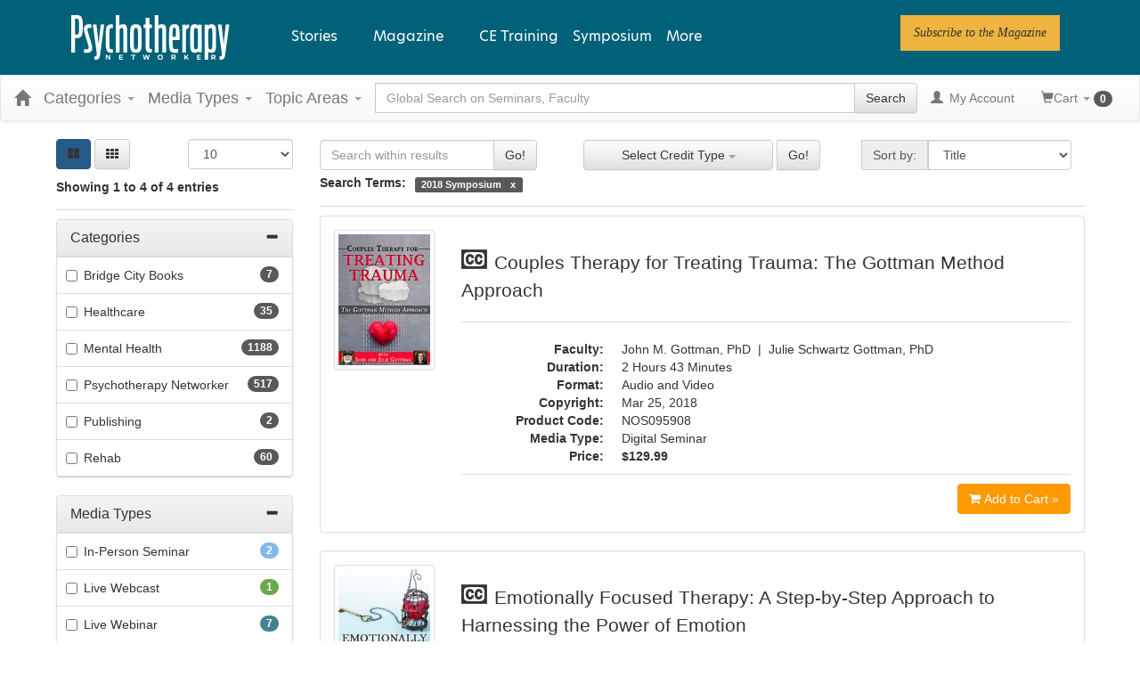

--- FILE ---
content_type: text/html; charset=utf-8
request_url: https://catalog.psychotherapynetworker.org/tag/2018-symposium
body_size: 51182
content:

<!DOCTYPE html>
<html lang="en-US" prefix="og: https://ogp.me/ns#">
<head>
    <title>2018 Symposium | Psychotherapy Networker</title>
    <meta name="description" content="Products and seminars related to 2018 Symposium from Psychotherapy Networker" />
    <meta name="keywords" content="2018 Symposium, Psychotherapy Networker, psychnetworker, Continuing Education, Online Education, Education Products" />
    <meta name="viewport" content="width=device-width, initial-scale=1.0, maximum-scale=2.0" />

    



<!-- Osano -->
                            <script>
                              window.dataLayer = window.dataLayer ||[];
                              function gtag(){dataLayer.push(arguments);}
                              gtag('consent','default',{
                                'ad_storage':'denied',
                                'analytics_storage':'denied',
                                'ad_user_data':'denied',
                                'ad_personalization':'denied',
                                'personalization_storage':'denied',
                                'functionality_storage':'granted',
                                'security_storage':'granted',
                                'wait_for_update': 500
                              });
                              gtag("set", "ads_data_redaction", true);
                            </script>
            
                    <script>
                        for (const cookieValue of document.cookie
                            .split(";")
                            .map(str => str.trim().split("="))
                            .filter(cookie => cookie[0] == "OsanoUserData_125")
                            .map(cookie => cookie.slice(1).join("=")))
                        {
                            window.Osano = window.Osano || {};
                            window.Osano.cm = window.Osano.cm || {};
                            window.Osano.cm.userData = cookieValue;
                        }
                    </script><script src="https://cmp.osano.com/otbosoxHAQ/6b694c71-d50a-4f41-b700-edb5ace5c134/osano.js?language=en"></script><!-- Osano end -->
<!-- Google tag (gtag.js) -->
                    <script async src="https://www.googletagmanager.com/gtag/js?id=G-RH9G8909BB"></script>
                    <script>

                    window.dataLayer = window.dataLayer || [];

                    function gtag() {
                        dataLayer.push(arguments);
                    }

                    gtag('js', new Date());

gtag('config', "G-RH9G8909BB", { transport_url: "https://ssc-us.psychotherapynetworker.org" });

                    </script>
                    <!-- End Google tag (gtag.js) -->
<!-- Google Tag Manager -->
                    <script>
                        (function (w, d, s, l, i) {
                            w[l] = w[l] || [];
                            w[l].push({
                                'gtm.start':
                                    new Date().getTime(),
                                event: 'gtm.js'
                            });
                            var f = d.getElementsByTagName(s)[0],
                                j = d.createElement(s),
                                dl = l != 'dataLayer' ? '&l=' + l : '';
                            j.async = true;
                            j.src = '//www.googletagmanager.com/gtm.js?id=' + i + dl;
                            f.parentNode.insertBefore(j, f);
                        })(window, document, 'script', 'dataLayer', "GTM-KNBTS7");
                    </script>
                    <!-- End Google Tag Manager -->

<link rel="preload" href="/assets/fonts/fontawesome-webfont.woff2?v=4.3.0" as="font" type="font/woff2" crossorigin="anonymous">
<link rel="preload" href="/themes/new/content/fonts/glyphicons-halflings-regular.woff" as="font" type="font/woff2" crossorigin="anonymous">

    <link href="/assets/css/newcss?v=Q80-nHynlW7g4-3DYIG39zYOGMuUcPHkvMmdEPqnsLI1" rel="stylesheet"/>


        <link rel="stylesheet" type="text/css" href="/customcss?t=34345345345&q=1764612434" />







    <!-- #FAVICONS -->
    <link rel="shortcut icon" href="https://cdn.pesi23.com/images/Xdh7DPqbA066wyvrYoCTKw.png" type="image/png" />
    <link rel="icon" href="https://cdn.pesi23.com/images/Xdh7DPqbA066wyvrYoCTKw.png" type="image/png" />
    <link rel="apple-touch-icon" href="https://cdn.pesi23.com/images/Xdh7DPqbA066wyvrYoCTKw.png" type="image/png" />

    
    <link href="/themes/new/content/css/ion.rangeslider.css" rel="stylesheet" />
    <link href="/themes/new/content/css/ion.rangeslider.skinflat.css?t=1" rel="stylesheet" />

    
<link rel="alternate" href="https://catalog.psychotherapynetworker.org/tag/2018-symposium" hreflang="x-default" />
<link rel="alternate" href="https://catalog.psychotherapynetworker.org/tag/2018-symposium" hreflang="en-us" />
    

        <meta property="og:url" content="https://catalog.psychotherapynetworker.org/tag/2018-symposium" />
        <link rel="canonical" href="https://catalog.psychotherapynetworker.org/tag/2018-symposium" />

        <!--Custom script in Head Comes From MANAGER >> APPEARANCE >> HEADER >> CUSTOM SCRIPTS IN <HEAD>-->
<!-- Preconnect/load/fetch -->
<link rel="preconnect" href="https://securepubads.g.doubleclick.net" crossorigin>
<link rel="preconnect" href="https://ep2.adtrafficquality.google" crossorigin>
<link rel="preconnect" crossorigin="" href="https://fonts.gstatic.com/">
<link rel="preload" as="script" href="https://securepubads.g.doubleclick.net/tag/js/gpt.js">
<link rel="dns-prefetch" href="https://securepubads.g.doubleclick.net">
<link rel="dns-prefetch" href="https://ep2.adtrafficquality.google">
<link rel="dns-prefetch" href="https://fonts.googleapis.com">
<link rel="stylesheet" href="https://use.typekit.net/bvn5brw.css">
<script src="https://kit.fontawesome.com/c3a4b504b8.js" crossorigin="anonymous" async=""></script>
<!-- Google Ad Manager -->
<script async src="https://securepubads.g.doubleclick.net/tag/js/gpt.js"></script>
<script>
  var slotNameAndPath = '/21600225/Psychotherapy-Networker-CE21'
  if (window.location.pathname !== "/") {
  	slotNameAndPath += window.location.pathname;
  }
  else {
    slotNameAndPath += "/homepage"
  } 
  console.log(slotNameAndPath);
    window.googletag = window.googletag || {cmd: []};
  googletag.cmd.push(function() {     
  var nineseventy = googletag.sizeMapping()
  .addSize([992, 0],[[728,90],[970,90]]) //Desktop
  .addSize([768, 0],[728,90]) //Tablet
  .addSize([0, 0],[[320,100],[320,50]]) //Mobile
  .build();
  var seventwentyeight = googletag.sizeMapping()
  .addSize([992, 0],[728,90]) //Desktop
  .addSize([768, 0],[728,90]) //Tablet
  .addSize([0, 0],[320,100]) //Mobile
  .build();    
    var adSlotLeaderboard1 = googletag.defineSlot(slotNameAndPath, [[320,50],[320,100],[728,90]], 'gam-leaderboard-1').addService(googletag.pubads()).setTargeting('position', '1');
    adSlotLeaderboard1.defineSizeMapping(seventwentyeight);
    var adSlotLeaderboard2 = googletag.defineSlot(slotNameAndPath, [[320,50],[320,100],[728,90]], 'gam-leaderboard-2').addService(googletag.pubads()).setTargeting('position', '2');
    adSlotLeaderboard2.defineSizeMapping(seventwentyeight);
    var adSlotLeaderboard3 = googletag.defineSlot(slotNameAndPath, [[320,50],[320,100],[728,90],[970,90]], 'gam-leaderboard-3').addService(googletag.pubads()).setTargeting('position', '1');
    adSlotLeaderboard3.defineSizeMapping(nineseventy);   
    var adSlotLeaderboard4 = googletag.defineSlot(slotNameAndPath, [[320,50],[320,100],[728,90],[970,90]], 'gam-leaderboard-4').addService(googletag.pubads()).setTargeting('position', '2');
    adSlotLeaderboard4.defineSizeMapping(nineseventy);
    let gamPage;

    if (window.location.pathname === "/" || window.location.pathname === "") {
    gamPage = "homepage";
    }
      else {
    // Split the pathname and remove empty values
    const gamPathParts = window.location.pathname.split("/").filter(part => part !== "");
    // Set the variable to the first folder in the path
    gamPage = gamPathParts[0];
      }  
    googletag.pubads().setPrivacySettings({
         nonPersonalizedAds: true
          });
    googletag.pubads().setTargeting("Content", gamPage);
    googletag.pubads().enableSingleRequest();
    googletag.pubads().collapseEmptyDivs();
    googletag.pubads().enableLazyLoad({
    fetchMarginPercent: 500,
    renderMarginPercent: 200,
    mobileScaling: 2.0
    });
    googletag.enableServices();
  });
</script>
<!-- Hide Osano's Floating Cookie -->
<style>
  .osano-cm-widget {
    display: none !important;
  }
</style></head>
<body class="layout-left-sidebar">


<!-- Google Tag Manager (noscript) -->
                    <noscript>
                        <iframe src="https://www.googletagmanager.com/ns.html?id=GTM-KNBTS7"
                                height="0" width="0" style="display:none;visibility:hidden"></iframe>
                    </noscript>
                    <!-- End Google Tag Manager (noscript) -->

    <div class="overlay-Mobileview"></div>
    <div class="ce21-sidemenu"></div>
    <!-- Skip To Main Content -->
    <div class="skipnav">
        <a href="#skipToMainContent">Skip to main content</a>
    </div>
        <div class="outsideframe">

<input type="hidden" value="Faculty" id="lblCustomLabelFaculty" />
<div class="row hidden-lg hidden-md" style="padding-bottom: 10px;width:100%;">
    <div class="col-xs-12 col-sm-12 col-md-12 col-lg-12">
        <div class="ce21_logo">
                    <img src="https://cdn.pesi23.com/images/fpzw8wlJSUevrSa_4EUWaQ.png" class="pull-left logo" style="padding-right:10px;" alt="Company Logo" />
        </div>
    </div>
</div>

    <div class="hidden-sm hidden-xs row headersection" role="banner">
        <div class="col-xs-12 col-sm-12 col-md-12 col-lg-12 headersubsection">
            <header class="site-header" role="banner">
    <div class="site-header__inner">

      <div class="site-header__branding">
  <div>
    

<div id="block-psynet-branding">
  
    
        <a href="https://catalog.psychotherapynetworker.org/" rel="home">
      <img src="https://www.psychotherapynetworker.org/wp-content/uploads/2023/02/logo-white.svg" alt="Home">
    </a>
  </div>

  </div>

      </div>

      <div class="site-header__menus">
        
  <div>
    
<div id="block-psynet-main-menu" class="primary-menu">
  
    
      



              <ul block="block-psynet-main-menu" class="o-menu o-menu--main">
                                          <li class="o-menu__menu-item o-menu__menu-item--expanded">
          <span class="stories-link">Stories</span>
                                    <ul class="o-menu">
                                            <li class="o-menu__menu-item o-menu__menu-item--expanded">
          <a href="https://www.psychotherapynetworker.org/therapists-craft/" data-drupal-link-system-path="node/2">The Therapist's Craft</a>
                                    <ul class="o-menu">
                                            <li class="o-menu__menu-item">
          <a href="https://www.psychotherapynetworker.org/therapists-craft/clinical-practice-guidance/" data-drupal-link-system-path="taxonomy/term/27">Clinical Practice &amp; Guidance</a>
                  </li>
                                      <li class="o-menu__menu-item">
          <a href="https://www.psychotherapynetworker.org/therapists-craft/therapy-room/" data-drupal-link-system-path="taxonomy/term/28">In the Therapy Room</a>
                  </li>
                                      <li class="o-menu__menu-item">
          <a href="https://www.psychotherapynetworker.org/therapists-craft/interviews-profiles/" data-drupal-link-system-path="taxonomy/term/21">Interviews &amp; Profiles</a>
                  </li>
                </ul>
  
                  </li>
                                      <li class="o-menu__menu-item o-menu__menu-item--expanded">
          <a href="https://www.psychotherapynetworker.org/trends-advances/" data-drupal-link-system-path="node/3">Trends &amp; Advances</a>
                                    <ul class="o-menu">
                                            <li class="o-menu__menu-item">
          <a href="https://www.psychotherapynetworker.org/trends-advances/issues-developments/" data-drupal-link-system-path="taxonomy/term/30">Issues &amp; Developments</a>
                  </li>
                                      <li class="o-menu__menu-item">
          <a href="https://www.psychotherapynetworker.org/trends-advances/science-research/" data-drupal-link-system-path="taxonomy/term/31">Science &amp; Research</a>
                  </li>
                                      <li class="o-menu__menu-item">
          <a href="https://www.psychotherapynetworker.org/trends-advances/professional-development/" data-drupal-link-system-path="taxonomy/term/32">Professional Development</a>
                  </li>
                </ul>
  
                  </li>
                                      <li class="o-menu__menu-item o-menu__menu-item--expanded">
          <a href="https://www.psychotherapynetworker.org/culture-society/" data-drupal-link-system-path="node/4">Culture &amp; Society</a>
                                    <ul class="o-menu">
                                            <li class="o-menu__menu-item">
          <a href="https://www.psychotherapynetworker.org/culture-society/larger-conversation/" data-drupal-link-system-path="taxonomy/term/33">The Larger Conversation</a>
                  </li>
                                      <li class="o-menu__menu-item">
          <a href="https://www.psychotherapynetworker.org/culture-society/therapy-media/" data-drupal-link-system-path="taxonomy/term/34">Therapy in the Media</a>
                  </li>
                                      <li class="o-menu__menu-item">
          <a href="https://www.psychotherapynetworker.org/culture-society/first-person/" data-drupal-link-system-path="taxonomy/term/35">First Person</a>
                  </li>
                </ul>
  
                  </li>
                </ul>
  
                  </li>
                                      <li class="m-simple-subnav o-menu__menu-item o-menu__menu-item--expanded">
          <span>Magazine</span>
                                    <ul class="o-menu">
                                            <li class="o-menu__menu-item">
          <a href="https://www.psychotherapynetworker.org/magazine/" data-drupal-link-system-path="node/16770">View Latest Issue</a>
                  </li>
                                      <li class="o-menu__menu-item">
          <a href="https://www.psychotherapynetworker.org/magazine/#all-issues" data-drupal-link-system-path="node/2441">View Past Issues</a>
                  </li>
                                      <li class="o-menu__menu-item">
          <a href="https://www.psychotherapynetworker.org/archive/" data-drupal-link-system-path="node/8">Archives</a>
                  </li>
                                      <li class="o-menu__menu-item">
          <a href="https://landinghub.psychotherapynetworker.org/psychotherapy-networker-subscribe-to-psychotherapy-networker-magazine" data-drupal-link-system-path="node/8">Subscribe</a>
                  </li>
                                      <li class="o-menu__menu-item">
          <a href="https://catalog.psychotherapynetworker.org/search?othermediatype=140">Magazine Quizzes</a>
                  </li>
                </ul>
  
                  </li>
                                      <li class="o-menu__menu-item">
          <a href="https://catalog.psychotherapynetworker.org/find?category=Psychotherapy%20Networker">CE Training</a>
                  </li>
                                      <li class="o-menu__menu-item">
          <a href="https://www.psychnetworker.org/?refID=pn_website" target="_blank">Symposium</a>
                  </li>
                    <li class="o-menu__menu-item o-menu__menu-item--expanded o-menu__menu-item--more">
          <span class="more-link">More</span>
          <div class="o-menu o-menu--more">
            



<div id="block-moremenumm-2" class="o-menu o-menu--mega-menu">
  
    

  
        <!-- 33-33-33 -->

    

<ul class="a-grid a-grid--column a-grid--column--50-50 a-grid--gutter--xl">
  
  
  
                <li class="a-grid__item">
          

<div class="paragraph--type--embed-view">
  
            <div>


<div class="views-element-container">

<div class="js-view-dom-id-d12ca6d1a2ec4dac43d66c60e657b84f7efcd2030bf6dcef173e15d19d2b8ec0">
  
  
  

  

    <div class="views-row">


<div data-history-node-id="16770" role="article" about="https://www.psychotherapynetworker.org/magazine/" class="m-mega-menu-teaser">

  <div>
            <div>
<div class="a-media">
  
</div>


</div>
      
      
    <div class="o-menu__menu-item">
      <a class="m-mega-menu-teaser__link" href="https://www.psychotherapynetworker.org/magazine/">View Latest Issue</a>
    </div>
  </div>

</div>

</div>

<!-- END OUTPUT from 'themes/custom/psynet/templates/drupal/views/views-view-unformatted.html.twig' -->


    

  
  

  
  
</div>

<!-- END OUTPUT from 'themes/custom/psynet/templates/drupal/views/views-view.html.twig' -->

</div>

<!-- END OUTPUT from 'themes/custom/psynet/templates/drupal/form/container.html.twig' -->

</div>
      
<!-- END OUTPUT from 'themes/custom/psynet/templates/drupal/field/field.html.twig' -->


</div>

<!-- END OUTPUT from 'themes/custom/psynet/templates/components/embed-view/paragraph--embed-view.html.twig' -->



<!-- THEME DEBUG -->
<!-- THEME HOOK: 'paragraph' -->
<!-- FILE NAME SUGGESTIONS:
   * paragraph--embed-block--default.html.twig
   x paragraph--embed-block.html.twig
   * paragraph--default.html.twig
   * paragraph.html.twig
-->
<!-- BEGIN OUTPUT from 'themes/custom/psynet/templates/components/embed-block/paragraph--embed-block.html.twig' -->

<div class="paragraph--type--embed-block">
  

<!-- THEME DEBUG -->
<!-- THEME HOOK: 'field' -->
<!-- FILE NAME SUGGESTIONS:
   * field--default--field-block--embed-block.html.twig
   * field--default--field-block.html.twig
   * field--default.html.twig
   * field--paragraph--field-block--embed-block.html.twig
   * field--paragraph--field-block.html.twig
   * field--paragraph--embed-block.html.twig
   * field--field-block.html.twig
   * field--block-field.html.twig
   x field.html.twig
-->
<!-- BEGIN OUTPUT from 'themes/custom/psynet/templates/drupal/field/field.html.twig' -->

            <div>

<!-- THEME DEBUG -->
<!-- THEME HOOK: 'block' -->
<!-- FILE NAME SUGGESTIONS:
   * block--mmmoremenu1.html.twig
   * block--system-menu-block--mm-more-menu-1.html.twig
   x block--system-menu-block.html.twig
   * block--system.html.twig
   * block.html.twig
-->
<!-- BEGIN OUTPUT from 'themes/custom/psynet/templates/drupal/block/block--system-menu-block.html.twig' -->
<nav role="navigation" aria-labelledby="block-mmmoremenu1-menu" id="block-mmmoremenu1" class="system-menu-block">
            
  <h2 class="visually-hidden system-menu-block__heading" id="block-mmmoremenu1-menu">MM More Menu 1</h2>
  

        

<!-- THEME DEBUG -->
<!-- THEME HOOK: 'menu__mm_more_menu_1' -->
<!-- FILE NAME SUGGESTIONS:
   * menu--mm-more-menu-1.html.twig
   * menu--mm-more-menu-1--mmmoremenu1.html.twig
   x menu.html.twig
-->
<!-- BEGIN OUTPUT from 'themes/custom/psynet/templates/components/menus/menu.html.twig' -->

              <ul block="block-mmmoremenu1" class="o-menu__menu">
                                  <li class="o-menu__menu-item">
            <a href="https://www.psychotherapynetworker.org/magazine/#all-issues" data-drupal-link-system-path="node/2441">Past Issues</a>
                      </li>
                            <li class="o-menu__menu-item">
            <a href="https://landinghub.psychotherapynetworker.org/psychotherapy-networker-subscribe-to-psychotherapy-networker-magazine" data-drupal-link-system-path="node/8">Subscribe</a>
                      </li>
              </ul>
      


<!-- END OUTPUT from 'themes/custom/psynet/templates/components/menus/menu.html.twig' -->


  </nav>

<!-- END OUTPUT from 'themes/custom/psynet/templates/drupal/block/block--system-menu-block.html.twig' -->

</div>
      
<!-- END OUTPUT from 'themes/custom/psynet/templates/drupal/field/field.html.twig' -->


</div>

<!-- END OUTPUT from 'themes/custom/psynet/templates/components/embed-block/paragraph--embed-block.html.twig' -->


        </li>

                <li class="a-grid__item">
          

<!-- THEME DEBUG -->
<!-- THEME HOOK: 'paragraph' -->
<!-- FILE NAME SUGGESTIONS:
   * paragraph--embed-block--default.html.twig
   x paragraph--embed-block.html.twig
   * paragraph--default.html.twig
   * paragraph.html.twig
-->
<!-- BEGIN OUTPUT from 'themes/custom/psynet/templates/components/embed-block/paragraph--embed-block.html.twig' -->

<div class="paragraph--type--embed-block">
  

<!-- THEME DEBUG -->
<!-- THEME HOOK: 'field' -->
<!-- FILE NAME SUGGESTIONS:
   * field--default--field-block--embed-block.html.twig
   * field--default--field-block.html.twig
   * field--default.html.twig
   * field--paragraph--field-block--embed-block.html.twig
   * field--paragraph--field-block.html.twig
   * field--paragraph--embed-block.html.twig
   * field--field-block.html.twig
   * field--block-field.html.twig
   x field.html.twig
-->
<!-- BEGIN OUTPUT from 'themes/custom/psynet/templates/drupal/field/field.html.twig' -->

            <div>

<!-- THEME DEBUG -->
<!-- THEME HOOK: 'block' -->
<!-- FILE NAME SUGGESTIONS:
   * block--mmmoremenu2.html.twig
   * block--system-menu-block--mm-more-menu-2.html.twig
   x block--system-menu-block.html.twig
   * block--system.html.twig
   * block.html.twig
-->
<!-- BEGIN OUTPUT from 'themes/custom/psynet/templates/drupal/block/block--system-menu-block.html.twig' -->
<nav role="navigation" aria-labelledby="block-mmmoremenu2-menu" id="block-mmmoremenu2" class="system-menu-block">
            
  <h2 class="visually-hidden system-menu-block__heading" id="block-mmmoremenu2-menu">MM More Menu 2</h2>
  

        

<!-- THEME DEBUG -->
<!-- THEME HOOK: 'menu__mm_more_menu_2' -->
<!-- FILE NAME SUGGESTIONS:
   * menu--mm-more-menu-2.html.twig
   * menu--mm-more-menu-2--mmmoremenu2.html.twig
   x menu.html.twig
-->
<!-- BEGIN OUTPUT from 'themes/custom/psynet/templates/components/menus/menu.html.twig' -->

              <ul block="block-mmmoremenu2" class="o-menu__menu">
                                  <li class="o-menu__menu-item">
            <a href="https://www.psychotherapynetworker.org/videos/" data-drupal-link-system-path="node/42">Videos</a>
                      </li>
              </ul>
      


<!-- END OUTPUT from 'themes/custom/psynet/templates/components/menus/menu.html.twig' -->


  </nav>

<!-- END OUTPUT from 'themes/custom/psynet/templates/drupal/block/block--system-menu-block.html.twig' -->

</div>
      
<!-- END OUTPUT from 'themes/custom/psynet/templates/drupal/field/field.html.twig' -->


</div>

<!-- END OUTPUT from 'themes/custom/psynet/templates/components/embed-block/paragraph--embed-block.html.twig' -->



<!-- THEME DEBUG -->
<!-- THEME HOOK: 'paragraph' -->
<!-- FILE NAME SUGGESTIONS:
   * paragraph--embed-block--default.html.twig
   x paragraph--embed-block.html.twig
   * paragraph--default.html.twig
   * paragraph.html.twig
-->
<!-- BEGIN OUTPUT from 'themes/custom/psynet/templates/components/embed-block/paragraph--embed-block.html.twig' -->

<div class="paragraph--type--embed-block">
  

<!-- THEME DEBUG -->
<!-- THEME HOOK: 'field' -->
<!-- FILE NAME SUGGESTIONS:
   * field--default--field-block--embed-block.html.twig
   * field--default--field-block.html.twig
   * field--default.html.twig
   * field--paragraph--field-block--embed-block.html.twig
   * field--paragraph--field-block.html.twig
   * field--paragraph--embed-block.html.twig
   * field--field-block.html.twig
   * field--block-field.html.twig
   x field.html.twig
-->
<!-- BEGIN OUTPUT from 'themes/custom/psynet/templates/drupal/field/field.html.twig' -->

            <div>

<!-- THEME DEBUG -->
<!-- THEME HOOK: 'block' -->
<!-- FILE NAME SUGGESTIONS:
   * block--mmmoremenu3.html.twig
   * block--system-menu-block--mm-more-menu-3.html.twig
   x block--system-menu-block.html.twig
   * block--system.html.twig
   * block.html.twig
-->
<!-- BEGIN OUTPUT from 'themes/custom/psynet/templates/drupal/block/block--system-menu-block.html.twig' -->
<nav role="navigation" aria-labelledby="block-mmmoremenu3-menu" id="block-mmmoremenu3" class="system-menu-block">
            
  <h2 class="visually-hidden system-menu-block__heading" id="block-mmmoremenu3-menu">MM More Menu 3</h2>
  

        

<!-- THEME DEBUG -->
<!-- THEME HOOK: 'menu__mm_more_menu_3' -->
<!-- FILE NAME SUGGESTIONS:
   * menu--mm-more-menu-3.html.twig
   * menu--mm-more-menu-3--mmmoremenu3.html.twig
   x menu.html.twig
-->
<!-- BEGIN OUTPUT from 'themes/custom/psynet/templates/components/menus/menu.html.twig' -->

              <ul block="block-mmmoremenu3" class="o-menu__menu">
                                  <li class="o-menu__menu-item">
            <a href="https://www.psychotherapynetworker.org/latest/" data-drupal-link-system-path="node/40">Latest Articles</a>
                      </li>
                            <li class="o-menu__menu-item">
            <a href="https://www.psychotherapynetworker.org/series/" data-drupal-link-system-path="node/41">Series</a>
                      </li>
                            <li class="o-menu__menu-item">
            <a href="https://www.psychotherapynetworker.org/topics/" data-drupal-link-system-path="node/39">Topics</a>
                      </li>
                            <li class="o-menu__menu-item">
            <a href="https://www.psychotherapynetworker.org/contributors/" data-drupal-link-system-path="node/38">Contributors</a>
                      </li>
              </ul>
      


<!-- END OUTPUT from 'themes/custom/psynet/templates/components/menus/menu.html.twig' -->


  </nav>

<!-- END OUTPUT from 'themes/custom/psynet/templates/drupal/block/block--system-menu-block.html.twig' -->

</div>
      
<!-- END OUTPUT from 'themes/custom/psynet/templates/drupal/field/field.html.twig' -->


</div>

<!-- END OUTPUT from 'themes/custom/psynet/templates/components/embed-block/paragraph--embed-block.html.twig' -->



<!-- THEME DEBUG -->
<!-- THEME HOOK: 'paragraph' -->
<!-- FILE NAME SUGGESTIONS:
   * paragraph--embed-block--default.html.twig
   x paragraph--embed-block.html.twig
   * paragraph--default.html.twig
   * paragraph.html.twig
-->
<!-- BEGIN OUTPUT from 'themes/custom/psynet/templates/components/embed-block/paragraph--embed-block.html.twig' -->

<div class="paragraph--type--embed-block">
  

<!-- THEME DEBUG -->
<!-- THEME HOOK: 'field' -->
<!-- FILE NAME SUGGESTIONS:
   * field--default--field-block--embed-block.html.twig
   * field--default--field-block.html.twig
   * field--default.html.twig
   * field--paragraph--field-block--embed-block.html.twig
   * field--paragraph--field-block.html.twig
   * field--paragraph--embed-block.html.twig
   * field--field-block.html.twig
   * field--block-field.html.twig
   x field.html.twig
-->
<!-- BEGIN OUTPUT from 'themes/custom/psynet/templates/drupal/field/field.html.twig' -->

            <div>

<!-- THEME DEBUG -->
<!-- THEME HOOK: 'block' -->
<!-- FILE NAME SUGGESTIONS:
   * block--mmmoremenu4.html.twig
   * block--system-menu-block--mm-more-menu-4.html.twig
   x block--system-menu-block.html.twig
   * block--system.html.twig
   * block.html.twig
-->
<!-- BEGIN OUTPUT from 'themes/custom/psynet/templates/drupal/block/block--system-menu-block.html.twig' -->
<nav role="navigation" aria-labelledby="block-mmmoremenu4-menu" id="block-mmmoremenu4" class="system-menu-block">
            
  <h2 class="visually-hidden system-menu-block__heading" id="block-mmmoremenu4-menu">MM More Menu 4</h2>
  

        

<!-- THEME DEBUG -->
<!-- THEME HOOK: 'menu__mm_more_menu_4' -->
<!-- FILE NAME SUGGESTIONS:
   * menu--mm-more-menu-4.html.twig
   * menu--mm-more-menu-4--mmmoremenu4.html.twig
   x menu.html.twig
-->
<!-- BEGIN OUTPUT from 'themes/custom/psynet/templates/components/menus/menu.html.twig' -->

              <ul block="block-mmmoremenu4" class="o-menu__menu">
                                  <li class="o-menu__menu-item">
            <a href="https://www.psychotherapynetworker.org/customer-care/addtoemaillist/" title="Newsletter" data-drupal-link-system-path="node/13369">Newsletter</a>
                      </li>
              </ul>
      


<!-- END OUTPUT from 'themes/custom/psynet/templates/components/menus/menu.html.twig' -->


  </nav>

<!-- END OUTPUT from 'themes/custom/psynet/templates/drupal/block/block--system-menu-block.html.twig' -->

</div>
      
<!-- END OUTPUT from 'themes/custom/psynet/templates/drupal/field/field.html.twig' -->


</div>

<!-- END OUTPUT from 'themes/custom/psynet/templates/components/embed-block/paragraph--embed-block.html.twig' -->


        </li>

                <li class="a-grid__item">
          

<!-- THEME DEBUG -->
<!-- THEME HOOK: 'paragraph' -->
<!-- FILE NAME SUGGESTIONS:
   * paragraph--button-group--default.html.twig
   x paragraph--button-group.html.twig
   * paragraph--default.html.twig
   * paragraph.html.twig
-->
<!-- BEGIN OUTPUT from 'themes/custom/psynet/templates/components/button-group/paragraph--button-group.html.twig' -->





<div class="m-button-group m-button-group__align-center"><div class="u-button-group__wrapper u-margin-top--xs"><p class="a-eyebrow m-button_group__heading">
      Follow PN  </p><!-- THEME DEBUG --><!-- THEME HOOK: 'field' --><!-- FILE NAME SUGGESTIONS:
   * field--default--field-button-grp-buttons--button-group.html.twig
   * field--default--field-button-grp-buttons.html.twig
   * field--default.html.twig
   * field--paragraph--field-button-grp-buttons--button-group.html.twig
   x field--paragraph--field-button-grp-buttons.html.twig
   * field--paragraph--button-group.html.twig
   * field--field-button-grp-buttons.html.twig
   * field--entity-reference-revisions.html.twig
   * field.html.twig
--><!-- BEGIN OUTPUT from 'themes/custom/psynet/templates/components/button-group/field--paragraph--field-button-grp-buttons.html.twig' --><span><!-- THEME DEBUG --><!-- THEME HOOK: 'paragraph' --><!-- FILE NAME SUGGESTIONS:
   * paragraph--button--default.html.twig
   x paragraph--button.html.twig
   * paragraph--default.html.twig
   * paragraph.html.twig
--><!-- BEGIN OUTPUT from 'themes/custom/psynet/templates/components/button/paragraph--button.html.twig' --><a href="https://twitter.com/PNetworker" class="a-button a-button--round a-button--with-icon" role="link" target="_blank" aria-label="Follow PN on Twitter"><i class="a-icon fab fa-twitter" aria-hidden="true"></i><span class="a-button__text">Twitter</span></a><!-- END OUTPUT from 'themes/custom/psynet/templates/components/button/paragraph--button.html.twig' --></span><span><!-- THEME DEBUG --><!-- THEME HOOK: 'paragraph' --><!-- FILE NAME SUGGESTIONS:
   * paragraph--button--default.html.twig
   x paragraph--button.html.twig
   * paragraph--default.html.twig
   * paragraph.html.twig
--><!-- BEGIN OUTPUT from 'themes/custom/psynet/templates/components/button/paragraph--button.html.twig' --><a href="https://www.facebook.com/psychotherapynetworker" class="a-button a-button--round a-button--with-icon" role="link" target="_blank" aria-label="Follow PN on Facebook"><i class="a-icon fab fa-facebook-f" aria-hidden="true"></i><span class="a-button__text">Facebook</span></a><!-- END OUTPUT from 'themes/custom/psynet/templates/components/button/paragraph--button.html.twig' --></span><span><!-- THEME DEBUG --><!-- THEME HOOK: 'paragraph' --><!-- FILE NAME SUGGESTIONS:
   * paragraph--button--default.html.twig
   x paragraph--button.html.twig
   * paragraph--default.html.twig
   * paragraph.html.twig
--><!-- BEGIN OUTPUT from 'themes/custom/psynet/templates/components/button/paragraph--button.html.twig' --><a href="https://www.linkedin.com/company/psychotherapy-networker" class="a-button a-button--round a-button--with-icon" role="link" target="_blank" aria-label="Follow PN on Linkedin"><i class="a-icon fab fa-linkedin-in" aria-hidden="true"></i><span class="a-button__text">Linkedin</span></a><!-- END OUTPUT from 'themes/custom/psynet/templates/components/button/paragraph--button.html.twig' --></span><span><!-- THEME DEBUG --><!-- THEME HOOK: 'paragraph' --><!-- FILE NAME SUGGESTIONS:
   * paragraph--button--default.html.twig
   x paragraph--button.html.twig
   * paragraph--default.html.twig
   * paragraph.html.twig
--><!-- BEGIN OUTPUT from 'themes/custom/psynet/templates/components/button/paragraph--button.html.twig' --><a href="https://www.instagram.com/psychnetworker" class="a-button a-button--round a-button--with-icon" role="link" target="_blank" aria-label="Follow PN on Instagram"><i class="a-icon fab fa-instagram" aria-hidden="true"></i><span class="a-button__text">Instagram</span></a><!-- END OUTPUT from 'themes/custom/psynet/templates/components/button/paragraph--button.html.twig' --></span><span><!-- THEME DEBUG --><!-- THEME HOOK: 'paragraph' --><!-- FILE NAME SUGGESTIONS:
   * paragraph--button--default.html.twig
   x paragraph--button.html.twig
   * paragraph--default.html.twig
   * paragraph.html.twig
--><!-- BEGIN OUTPUT from 'themes/custom/psynet/templates/components/button/paragraph--button.html.twig' --><a href="https://www.youtube.com/user/PsychNetworker" class="a-button a-button--round a-button--with-icon" role="link" target="_blank" aria-label="Follow PN on YouTube"><i class="a-icon fab fa-youtube" aria-hidden="true"></i><span class="a-button__text">YouTube</span></a><!-- END OUTPUT from 'themes/custom/psynet/templates/components/button/paragraph--button.html.twig' --></span><!-- END OUTPUT from 'themes/custom/psynet/templates/components/button-group/field--paragraph--field-button-grp-buttons.html.twig' --></div></div>
<!-- END OUTPUT from 'themes/custom/psynet/templates/components/button-group/paragraph--button-group.html.twig' -->


        </li>
      </ul>

  </div>

<!-- END OUTPUT from 'themes/custom/psynet/templates/components/menus/mega/block--mega-menu.html.twig' -->


          </div>
        </li>
          </ul>
  


<!-- END OUTPUT from 'themes/custom/psynet/templates/components/menus/menu--main.html.twig' -->


  </div>

<!-- END OUTPUT from 'themes/custom/psynet/templates/drupal/block/block--psynet-main-menu.html.twig' -->


  </div>

<!-- END OUTPUT from 'themes/custom/psynet/templates/drupal/layout/region.html.twig' -->


        

<!-- THEME DEBUG -->
<!-- THEME HOOK: 'region' -->
<!-- FILE NAME SUGGESTIONS:
   * region--secondary-menu.html.twig
   x region.html.twig
-->
<!-- BEGIN OUTPUT from 'themes/custom/psynet/templates/drupal/layout/region.html.twig' -->
  <div>
    

<!-- THEME DEBUG -->
<!-- THEME HOOK: 'block' -->
<!-- FILE NAME SUGGESTIONS:
   x block--utilitynavigation.html.twig
   * block--system-menu-block--utility-navigation.html.twig
   * block--system-menu-block.html.twig
   * block--system.html.twig
   * block.html.twig
-->
<!-- BEGIN OUTPUT from 'themes/custom/psynet/templates/drupal/block/block--utilitynavigation.html.twig' -->
<div id="block-utilitynavigation" class="secondary-menu">
  
    
      

<!-- THEME DEBUG -->
<!-- THEME HOOK: 'menu__utility_navigation' -->
<!-- FILE NAME SUGGESTIONS:
   x menu--utility-navigation.html.twig
   * menu--utility-navigation--utilitynavigation.html.twig
   x menu--utility-navigation.html.twig
   * menu.html.twig
-->
<!-- BEGIN OUTPUT from 'themes/custom/psynet/templates/components/menus/menu--utility-navigation.html.twig' -->


              <ul block="block-utilitynavigation" class="o-menu o-menu--utility">
        <li class="o-menu__menu-item">
            

<div class="m-button-group m-button-group m-button-group__align-none"><div class="u-button-group__wrapper"><span><a href="https://landinghub.psychotherapynetworker.org/psychotherapy-networker-subscribe-to-psychotherapy-networker-magazine" class="a-button a-button--primary a-button--italic a-button--small-text a-button--special" role="link" aria-label="Subscribe to the Magazine"><span class="a-button__text">Subscribe to the Magazine</span></a></span></div></div>    </li>
    </ul>
  


<!-- END OUTPUT from 'themes/custom/psynet/templates/components/menus/menu--utility-navigation.html.twig' -->


  </div>

<!-- END OUTPUT from 'themes/custom/psynet/templates/drupal/block/block--utilitynavigation.html.twig' -->


  </div>

<!-- END OUTPUT from 'themes/custom/psynet/templates/drupal/layout/region.html.twig' -->


      </div>

      <div class="m-button-group m-button-group__align-none menu-toggle-container">
        <div class="u-button-group__wrapper">
          <span><button aria-label="Open mobile navigation" type="button" class="a-button a-button a-button--primary menu-toggle menu-toggle--open js-menu__toggle js-menu__trigger" role="button"><span class="a-button__text"><i class="far fa-bars" aria-hidden="true"></i></span></button></span>
        </div>
      </div>

    </div>
  </header>


            
        </div>
    </div>
    <nav style="margin-bottom: 0px;" class="navbar navbar-default" id="cartbar" aria-label="Search and Cart Management">
        <div class="container-fluid">
            <div class="navbar-header">
                <button type="button" class="navbar-toggle collapsed pull-left" data-toggle="collapse"
                        data-target="#navbar" aria-expanded="false" aria-controls="navbar" style="margin-left:15px !important;">
                    <span class="sr-only">Toggle navigation</span>
                    <span class="icon-bar"></span>
                    <span class="icon-bar"></span>
                    <span class="icon-bar"></span>
                </button>

                
                                <div class="pull-right">
                    <a class="navbar-brand" title="Go to Home Page" href="/" aria-label="Home"><i class="glyphicon glyphicon-home"></i></a>
                    <a class="navbar-brand hidden-lg hidden-md hidden-sm hidden-xs" title="Calendar" aria-label="Calendar" href="/calendar"><i class="glyphicon glyphicon-calendar"></i></a>
                    <a class="navbar-brand hidden-lg hidden-md hidden-sm" title="Shopping Cart" aria-label="Shopping Cart" href="/shoppingcart"><i class="glyphicon glyphicon-shopping-cart"></i><span class="badgeOnTop" id="mobile-cartspancount">0</span></a>

                        <a rel="nofollow" class="navbar-brand hidden-lg hidden-md hidden-sm" title="My Account" aria-label="My Account" href="/account/myaccount"><i class="glyphicon glyphicon glyphicon-user"></i></a>

                </div>
                <div class="clsSrcBoxGlobal">
                    <form role="search" id="frmHeaderSearchOutside" class="navbar-form-alt hidden-lg hidden-md hidden-sm searchByEnter" action="/search" data-DefaultButton="btnProductSearchOutside">
                        <div class="input-group">
                            <div style="height:0;"> <label for="txtProductSearchOutside" style="visibility:collapse;">Global Search</label></div>
                            <input type="text" placeholder="Global Search" id="txtProductSearchOutside" class="form-control">
                            <span class="input-group-btn">
                                <button type="button" class="btn btn-default" id="btnProductSearchOutside">Search</button>
                            </span>
                        </div>
                    </form>
                </div>
                    <div type="button" class="divBtnFilterShowHide btnForHideShowSideBar hidden-lg hidden-md hidden-sm hidden">
                        <a class="TextFilter"><i class="fa fa-chevron-up" aria-hidden="true" style="float:left;padding-right: 4px;"></i>Filter</a>
                    </div>
                    <span title="Close sidebar" class="sideBarCloseButton"> × </span>
            </div>
            <div id="navbar" class="navbar-collapse collapse">
                <ul class="nav navbar-nav navbar-left nav-media-categ-topic hidden-sm hidden-xs">
                    <!-- Topic Area dropdown with item count -->
                            <li class="dropdown" id="btnTopicAreas">
                                <a href="javascript:void(0)" data-toggle="dropdown" class="dropdown-toggle navbar-brand" style="cursor:pointer">Categories <span class="caret"></span></a>

            <ul class="dropdown-menu nav__sub dropdown-menu-large row topicarea-list">
                    <li class="nav__item"><a href="/find?category=Bridge%20City%20Books" title="Bridge City Books">Bridge City Books</a></li>
                    <li class="nav__item"><a href="/find?category=Healthcare" title="Healthcare">Healthcare</a></li>
                    <li class="nav__item"><a href="/find?category=Mental%20Health" title="Mental Health">Mental Health</a></li>
                    <li class="nav__item"><a href="/find?category=Psychotherapy%20Networker" title="Psychotherapy Networker">Psychotherapy Networker</a></li>
                    <li class="nav__item"><a href="/find?category=Publishing" title="Publishing">Publishing</a></li>
                    <li class="nav__item"><a href="/find?category=Rehab" title="Rehab">Rehab</a></li>
            </ul>

                            </li>
                    <!-- Media type dropdown with item count -->
                        <li class="dropdown" id="btnMediaType">
                            <a href="javascript:void(0)" data-toggle="dropdown" class="dropdown-toggle navbar-brand" style="cursor:pointer">Media Types <span class="caret"></span></a>


    <ul class="dropdown-menu nav__sub">

                <li class="nav__item"><a href="/find?type=Digital%20Seminar" title="Digital Seminar">Digital Seminar</a></li>
                <li class="nav__item"><a href="/find?type=Online%20Course" title="Online Course">Online Course</a></li>
                <li class="nav__item"><a href="/find?type=Book" title="Book">Book</a></li>
                <li class="nav__item"><a href="/find?type=DVD" title="DVD">DVD</a></li>
                <li class="nav__item"><a href="/find?type=Other%20%28Digital%29" title="Other (Digital)">Other (Digital)</a></li>
                <li class="nav__item"><a href="/find?type=Live%20Webinar" title="Live Webinar">Live Webinar</a></li>
                <li class="nav__item"><a href="/find?type=In-Person%20Seminar" title="In-Person Seminar">In-Person Seminar</a></li>
                <li class="nav__item"><a href="/find?type=Live%20Webcast" title="Live Webcast">Live Webcast</a></li>
                <li class="nav__item"><a href="/find?type=Magazine%20Subscription" title="Magazine Subscription">Magazine Subscription</a></li>
                    <li class="divider"></li>
                    <li class="nav__item"><a href="/search/additionalparticipantce" title="Additional Participant CE">Additional Participant CE</a></li>
                <li class="nav__item"><a href="/search?isClosedCaptioning=true" title="Closed Captions">Closed Captions</a></li>
                    <li class="divider"></li>
            <li class="nav__item"><a href="/calendar">Event Calendar</a></li>
    </ul>

                        </li>
                    <!-- Categories dropdown with item count - empty categories are disabled. -->
                        <li class="dropdown dropdown-large" id="btnCategory">
                            <a href="javascript:void(0)" data-toggle="dropdown" class="dropdown-toggle navbar-brand" style="cursor:pointer">Topic Areas <strong class="caret"></strong></a>


            <ul class="dropdown-menu nav__sub dropdown-menu-large row category-list">

                <li class="col-sm-4">
                    <ul>
                                    <li class="">
                                        <a href="/category/acceptance-commitment-therapy-act" title="Acceptance and Commitment Therapy (ACT)">Acceptance and Commitment Therapy (ACT)</a>
                                    </li>
                                    <li class="">
                                        <a href="/category/addiction" title="Addiction">Addiction</a>
                                    </li>
                                    <li class="">
                                        <a href="/category/anger-management" title="Anger Management">Anger Management</a>
                                    </li>
                                    <li class="">
                                        <a href="/category/anxiety" title="Anxiety">Anxiety</a>
                                    </li>
                                    <li class="">
                                        <a href="/category/art-therapy" title="Art Therapy">Art Therapy</a>
                                    </li>
                                    <li class="">
                                        <a href="/category/assessment-diagnosis" title="Assessment and Diagnosis">Assessment and Diagnosis</a>
                                    </li>
                                    <li class="">
                                        <a href="/category/attachment" title="Attachment">Attachment</a>
                                    </li>
                                    <li class="">
                                        <a href="/category/attention-deficit-hyperactivity-disorder-adhd" title="Attention Deficit Hyperactivity Disorder (ADHD)">Attention Deficit Hyperactivity Disorder (ADHD)</a>
                                    </li>
                                    <li class="">
                                        <a href="/category/autism-spectrum-disorder-asd" title="Autism Spectrum Disorder (ASD)">Autism Spectrum Disorder (ASD)</a>
                                    </li>
                                    <li class="">
                                        <a href="/category/behavior-children-adolescents" title="Behavior in Children and Adolescents">Behavior in Children and Adolescents</a>
                                    </li>
                                    <li class="">
                                        <a href="/category/certification" title="Certification">Certification</a>
                                    </li>
                                    <li class="">
                                        <a href="/category/children-adolescents" title="Children and Adolescents">Children and Adolescents</a>
                                    </li>
                                    <li class="">
                                        <a href="/category/chronic-pain" title="Chronic Pain">Chronic Pain</a>
                                    </li>
                                    <li class="">
                                        <a href="/category/cognitive-behavioral-therapy-cbt" title="Cognitive Behavioral Therapy (CBT)">Cognitive Behavioral Therapy (CBT)</a>
                                    </li>
                                    <li class="">
                                        <a href="/category/couples-family-therapy" title="Couples and Family Therapy">Couples and Family Therapy</a>
                                    </li>
                                    <li class=" nav__item">
                                        <a href="/category/cultural-competency-diversity" title="Cultural Competency and Diversity">Cultural Competency and Diversity</a>

                                        <ul class="cate-top-sub-menu">
                                                <li class="">
                                                    <a href="/category/gender-identity-lgbtq" title="Gender, Identity &amp; LGBTQ+">Gender, Identity &amp; LGBTQ+</a>
                                                </li>

                                        </ul>
                                    </li>
                                        <li class="divider"></li>
                                    <li class="">
                                        <a href="/category/dbtdialectical-behavior-therapy" title="DBT/Dialectical Behavior Therapy">DBT/Dialectical Behavior Therapy</a>
                                    </li>
                                    <li class="">
                                        <a href="/category/depression" title="Depression">Depression</a>
                                    </li>
                                    <li class="">
                                        <a href="/category/documentation-legal" title="Documentation and Legal">Documentation and Legal</a>
                                    </li>
                                    <li class="">
                                        <a href="/category/dyslexia" title="Dyslexia">Dyslexia</a>
                                    </li>
                                    <li class="">
                                        <a href="/category/eating-disorders" title="Eating Disorders">Eating Disorders</a>
                                    </li>
                                    <li class="">
                                        <a href="/category/emotionally-focused-therapy-eft" title="Emotionally Focused Therapy (EFT)">Emotionally Focused Therapy (EFT)</a>
                                    </li>
                                    <li class="">
                                        <a href="/category/ethics" title="Ethics">Ethics</a>
                                    </li>
                    </ul>
                </li>

                <li class="col-sm-4">
                    <ul>
                                        <li class=" nav__item">
                                            <a href="/category/executive-function" title="Executive Function">Executive Function</a>
                                        </li>
                                        <li class=" nav__item">
                                            <a href="/category/eye-movement-desensitization-reprocessing-emdr" title="Eye Movement Desensitization and Reprocessing (EMDR)">Eye Movement Desensitization and Reprocessing (EMDR)</a>
                                        </li>
                                        <li class=" nav__item">
                                            <a href="/category/geriatrics" title="Geriatrics">Geriatrics</a>
                                        </li>
                                        <li class=" nav__item">
                                            <a href="/category/grief" title="Grief">Grief</a>
                                        </li>
                                        <li class=" nav__item">
                                            <a href="/category/hypnotic-psychotherapy" title="Hypnotic Psychotherapy">Hypnotic Psychotherapy</a>
                                        </li>
                                        <li class=" nav__item">
                                            <a href="/category/internal-family-systems-ifs" title="Internal Family Systems (IFS)">Internal Family Systems (IFS)</a>
                                        </li>
                                        <li class=" nav__item">
                                            <a href="/category/internal-family-systemsifs" title="Internal Family Systems/IFS">Internal Family Systems/IFS</a>
                                        </li>
                                        <li class=" nav__item">
                                            <a href="/category/mental-health-nursing" title="Mental Health Nursing">Mental Health Nursing</a>
                                        </li>
                                        <li class=" nav__item">
                                            <a href="/category/mindfulness" title="Mindfulness">Mindfulness</a>
                                        </li>
                                        <li class=" nav__item">
                                            <a href="/category/mood-disorders" title="Mood Disorders">Mood Disorders</a>
                                        </li>
                                        <li class=" nav__item">
                                            <a href="/category/motivational-interviewing" title="Motivational Interviewing">Motivational Interviewing</a>
                                        </li>
                                        <li class=" nav__item">
                                            <a href="/category/neuroscience-neuropsychology" title="Neuroscience and Neuropsychology">Neuroscience and Neuropsychology</a>
                                        </li>
                                        <li class=" nav__item">
                                            <a href="/category/nursing" title="Nursing">Nursing</a>
                                        </li>
                                        <li class=" nav__item">
                                            <a href="/category/nutrition" title="Nutrition">Nutrition</a>
                                        </li>
                                        <li class=" nav__item">
                                            <a href="/category/obsessive-compulsive-disorder-ocd" title="Obsessive Compulsive Disorder (OCD)">Obsessive Compulsive Disorder (OCD)</a>
                                        </li>
                                        <li class=" nav__item">
                                            <a href="/category/occupational-therapy" title="Occupational Therapy">Occupational Therapy</a>
                                        </li>
                                        <li class=" nav__item">
                                            <a href="/category/oppositional-defiant-disorder-odd" title="Oppositional Defiant Disorder (ODD)">Oppositional Defiant Disorder (ODD)</a>
                                        </li>
                                        <li class=" nav__item">
                                            <a href="/category/personality-disorders" title="Personality Disorders">Personality Disorders</a>
                                        </li>
                                        <li class=" nav__item">
                                            <a href="/category/pharmacology" title="Pharmacology">Pharmacology</a>
                                        </li>
                                        <li class=" nav__item">
                                            <a href="/category/physical-therapy" title="Physical Therapy">Physical Therapy</a>
                                        </li>
                                        <li class=" nav__item">
                                            <a href="/category/play-therapy" title="Play Therapy">Play Therapy</a>
                                        </li>
                                        <li class=" nav__item">
                                            <a href="/category/polyvagal-theory-pvt" title="Polyvagal Theory (PVT)">Polyvagal Theory (PVT)</a>
                                        </li>
                                        <li class=" nav__item">
                                            <a href="/category/professional-development" title="Professional Development">Professional Development</a>
                                        </li>
                                        <li class=" nav__item">
                                            <a href="/category/psychopharmacology-pp" title="Psychopharmacology (PP)">Psychopharmacology (PP)</a>
                                        </li>
                    </ul>
                </li>

                <li class="col-sm-4">
                    <ul>
                                        <li class="">
                                            <a href="/category/relationship-therapy" title="Relationship Therapy">Relationship Therapy</a>
                                        </li>
                                        <li class="">
                                            <a href="/category/relationships" title="Relationships">Relationships</a>
                                        </li>
                                        <li class="">
                                            <a href="/category/schoolsclassroom" title="Schools/Classroom">Schools/Classroom</a>
                                        </li>
                                        <li class="">
                                            <a href="/category/selfcompassion-empowerment" title="Self-Compassion and Empowerment">Self-Compassion and Empowerment</a>
                                        </li>
                                        <li class="">
                                            <a href="/category/selfharm" title="Self-Harm">Self-Harm</a>
                                        </li>
                                        <li class="">
                                            <a href="/category/selfregulation" title="Self-Regulation">Self-Regulation</a>
                                        </li>
                                        <li class="">
                                            <a href="/category/sensory-processing-disorder-spd" title="Sensory Processing Disorder (SPD)">Sensory Processing Disorder (SPD)</a>
                                        </li>
                                        <li class="">
                                            <a href="/category/sex-therapy" title="Sex Therapy">Sex Therapy</a>
                                        </li>
                                        <li class="">
                                            <a href="/category/sexual-intimacy" title="Sexual Intimacy">Sexual Intimacy</a>
                                        </li>
                                        <li class="">
                                            <a href="/category/shame" title="Shame">Shame</a>
                                        </li>
                                        <li class="">
                                            <a href="/category/solutionfocused-therapy-sfbt" title="Solution-Focused Brief Therapy (SFBT)">Solution-Focused Brief Therapy (SFBT)</a>
                                        </li>
                                        <li class="">
                                            <a href="/category/speechlanguage-pathology" title="Speech-Language Pathology">Speech-Language Pathology</a>
                                        </li>
                                        <li class="">
                                            <a href="/category/stress-reduction" title="Stress Reduction">Stress Reduction</a>
                                        </li>
                                        <li class="">
                                            <a href="/category/substancerelated-addictive-disorders" title="Substance-Related and Addictive Disorders">Substance-Related and Addictive Disorders</a>
                                        </li>
                                        <li class="">
                                            <a href="/category/suicide" title="Suicide">Suicide</a>
                                        </li>
                                        <li class="">
                                            <a href="/category/suicide-selfharm" title="Suicide and Self-Harm">Suicide and Self-Harm</a>
                                        </li>
                                        <li class="">
                                            <a href="/category/suicide-prevention" title="suicide prevention">suicide prevention</a>
                                        </li>
                                        <li class="">
                                            <a href="/category/telehealth" title="Telehealth">Telehealth</a>
                                        </li>
                                        <li class="">
                                            <a href="/category/therapeutic-modalities" title="Therapeutic Modalities">Therapeutic Modalities</a>
                                        </li>
                                        <li class="">
                                            <a href="/category/trauma-ptsd" title="Trauma and PTSD">Trauma and PTSD</a>
                                        </li>
                                        <li class="">
                                            <a href="/category/trauma-treatment" title="Trauma Treatment">Trauma Treatment</a>
                                        </li>
                                        <li class="">
                                            <a href="/category/womens-health" title="Women&#39;s Health">Women&#39;s Health</a>
                                        </li>
                                        <li class="">
                                            <a href="/category/yoga-movement" title="Yoga and Movement">Yoga and Movement</a>
                                        </li>

                    </ul>
                </li>
            </ul>

                        </li>
                </ul>

                <div style="display:flex;">
                    <form role="search" id="frmHeaderSearch" class="navbar-form-alt hidden-xs searchByEnter" action="/search" data-DefaultButton="btnProductSearch" style="flex:2;">
                        <div class="input-group">
                            <div style="height:0;"> <label for="txtProductSearch" style="visibility:collapse;">Global Search</label></div>
                            <input type="text" placeholder="Global Search on Seminars, Faculty" id="txtProductSearch" class="form-control">
                            <span class="input-group-btn">
                                <button type="button" class="btn btn-default" id="btnProductSearch">Search</button>
                            </span>
                        </div>
                    </form>

                    <ul class="nav navbar-nav navbar-right hidden-xs">
                        <!-- Account dropdown -->
                        <li class="dropdown topMyAccountBar" id="btnMyAccountBar">
                                    <a href="/account/myaccount" class="unknownUserLink">
                                        <i style="margin-right:3px;" class="glyphicon glyphicon glyphicon-user"></i>
                                        My Account
                                    </a>
                        </li>

                            <li class="dropdown dropdown-large menuDropdown topCartBar" id="btnShoppingCart">
                                <a data-toggle="dropdown" class="dropdown-toggle disabled" href="/shoppingcart"><i class="glyphicon glyphicon-shopping-cart"></i>Cart <span class="caret"></span>&nbsp;<span class="badge" id="cartspancount">0</span></a>
                                <ul class="dropdown-menu dropdown-menu-large row">
                                    <li class="col-sm-12">
                                        <ul id="cartItemList" style="min-width: 400px;">
                                        </ul>
                                    </li>
                                </ul>
                            </li>
                        
                    </ul>

                </div>

                <div class="TopmenuInToggle hidden-lg hidden-md hidden-sm">



<style type="text/css">
        .clsMenuFontColor, .caret {
            color: #9d9d9d !important;
             display: inline-block !important;
             cursor:pointer !important;
        }
        .clsMenuFontColor:hover {
            color: #9d9d9d !important;
            opacity: 0.75;
        }
</style>

    <ul class="hidden-lg hidden-md hidden-sm listForMobileView">
        <li class="customer-profile">
                <a href="/account/login" class="unknownUserLink">
                    <i style="margin-right:10px;" class="glyphicon glyphicon glyphicon-user"></i>
                    My Account
                </a>

        </li>

        <!-- Topic Area dropdown with item count -->
                <li class="dropdown nav__item drop-link" id="btnTopicAreas">
                    <a href="javascript:void(0)" data-toggle="dropdown" class="dropdown-toggle nav__link navbar-brand" style="cursor:pointer">Categories </a><i class="fa fa-angle-right nav__item_i"></i>

            <ul class=" nav__sub dropdown-menu-large row topicarea-list">
                    <li class="nav__item"><a href="/find?category=Bridge%20City%20Books" title="Bridge City Books">Bridge City Books</a></li>
                    <li class="nav__item"><a href="/find?category=Healthcare" title="Healthcare">Healthcare</a></li>
                    <li class="nav__item"><a href="/find?category=Mental%20Health" title="Mental Health">Mental Health</a></li>
                    <li class="nav__item"><a href="/find?category=Psychotherapy%20Networker" title="Psychotherapy Networker">Psychotherapy Networker</a></li>
                    <li class="nav__item"><a href="/find?category=Publishing" title="Publishing">Publishing</a></li>
                    <li class="nav__item"><a href="/find?category=Rehab" title="Rehab">Rehab</a></li>
            </ul>

                </li>
        <!-- Media type dropdown with item count -->
            <li class="dropdown nav__item drop-link" id="btnMediaType">
                <a href="javascript:void(0)" data-toggle="dropdown" class="dropdown-toggle nav__link navbar-brand" style="cursor:pointer">Media Types </a><i class="fa fa-angle-right nav__item_i"></i>


    <ul class=" nav__sub">

                <li class="nav__item"><a href="/find?type=Digital%20Seminar" title="Digital Seminar">Digital Seminar</a></li>
                <li class="nav__item"><a href="/find?type=Online%20Course" title="Online Course">Online Course</a></li>
                <li class="nav__item"><a href="/find?type=Book" title="Book">Book</a></li>
                <li class="nav__item"><a href="/find?type=DVD" title="DVD">DVD</a></li>
                <li class="nav__item"><a href="/find?type=Other%20%28Digital%29" title="Other (Digital)">Other (Digital)</a></li>
                <li class="nav__item"><a href="/find?type=Live%20Webinar" title="Live Webinar">Live Webinar</a></li>
                <li class="nav__item"><a href="/find?type=In-Person%20Seminar" title="In-Person Seminar">In-Person Seminar</a></li>
                <li class="nav__item"><a href="/find?type=Live%20Webcast" title="Live Webcast">Live Webcast</a></li>
                <li class="nav__item"><a href="/find?type=Magazine%20Subscription" title="Magazine Subscription">Magazine Subscription</a></li>
                    <li class="divider"></li>
                    <li class="nav__item"><a href="/search/additionalparticipantce" title="Additional Participant CE">Additional Participant CE</a></li>
                <li class="nav__item"><a href="/search?isClosedCaptioning=true" title="Closed Captions">Closed Captions</a></li>
                    <li class="divider"></li>
            <li class="nav__item"><a href="/calendar">Event Calendar</a></li>
    </ul>

            </li>
        <!-- Categories dropdown with item count - empty categories are disabled. -->
            <li class="dropdown dropdown-large nav__item drop-link" id="btnCategory">
                <a href="javascript:void(0)" data-toggle="dropdown" class="dropdown-toggle nav__link navbar-brand" style="cursor:pointer">Topic Areas </a><i class="fa fa-angle-right nav__item_i"></i>


            <ul class=" nav__sub dropdown-menu-large row category-list">

                <li class="col-sm-4">
                    <ul>
                                    <li class="">
                                        <a href="/category/acceptance-commitment-therapy-act" title="Acceptance and Commitment Therapy (ACT)">Acceptance and Commitment Therapy (ACT)</a>
                                    </li>
                                    <li class="">
                                        <a href="/category/addiction" title="Addiction">Addiction</a>
                                    </li>
                                    <li class="">
                                        <a href="/category/anger-management" title="Anger Management">Anger Management</a>
                                    </li>
                                    <li class="">
                                        <a href="/category/anxiety" title="Anxiety">Anxiety</a>
                                    </li>
                                    <li class="">
                                        <a href="/category/art-therapy" title="Art Therapy">Art Therapy</a>
                                    </li>
                                    <li class="">
                                        <a href="/category/assessment-diagnosis" title="Assessment and Diagnosis">Assessment and Diagnosis</a>
                                    </li>
                                    <li class="">
                                        <a href="/category/attachment" title="Attachment">Attachment</a>
                                    </li>
                                    <li class="">
                                        <a href="/category/attention-deficit-hyperactivity-disorder-adhd" title="Attention Deficit Hyperactivity Disorder (ADHD)">Attention Deficit Hyperactivity Disorder (ADHD)</a>
                                    </li>
                                    <li class="">
                                        <a href="/category/autism-spectrum-disorder-asd" title="Autism Spectrum Disorder (ASD)">Autism Spectrum Disorder (ASD)</a>
                                    </li>
                                    <li class="">
                                        <a href="/category/behavior-children-adolescents" title="Behavior in Children and Adolescents">Behavior in Children and Adolescents</a>
                                    </li>
                                    <li class="">
                                        <a href="/category/certification" title="Certification">Certification</a>
                                    </li>
                                    <li class="">
                                        <a href="/category/children-adolescents" title="Children and Adolescents">Children and Adolescents</a>
                                    </li>
                                    <li class="">
                                        <a href="/category/chronic-pain" title="Chronic Pain">Chronic Pain</a>
                                    </li>
                                    <li class="">
                                        <a href="/category/cognitive-behavioral-therapy-cbt" title="Cognitive Behavioral Therapy (CBT)">Cognitive Behavioral Therapy (CBT)</a>
                                    </li>
                                    <li class="">
                                        <a href="/category/couples-family-therapy" title="Couples and Family Therapy">Couples and Family Therapy</a>
                                    </li>
                                    <li class=" nav__item">
                                        <a href="/category/cultural-competency-diversity" title="Cultural Competency and Diversity">Cultural Competency and Diversity</a>

                                        <ul class="cate-top-sub-menu">
                                                <li class="">
                                                    <a href="/category/gender-identity-lgbtq" title="Gender, Identity &amp; LGBTQ+">Gender, Identity &amp; LGBTQ+</a>
                                                </li>

                                        </ul>
                                    </li>
                                        <li class="divider"></li>
                                    <li class="">
                                        <a href="/category/dbtdialectical-behavior-therapy" title="DBT/Dialectical Behavior Therapy">DBT/Dialectical Behavior Therapy</a>
                                    </li>
                                    <li class="">
                                        <a href="/category/depression" title="Depression">Depression</a>
                                    </li>
                                    <li class="">
                                        <a href="/category/documentation-legal" title="Documentation and Legal">Documentation and Legal</a>
                                    </li>
                                    <li class="">
                                        <a href="/category/dyslexia" title="Dyslexia">Dyslexia</a>
                                    </li>
                                    <li class="">
                                        <a href="/category/eating-disorders" title="Eating Disorders">Eating Disorders</a>
                                    </li>
                                    <li class="">
                                        <a href="/category/emotionally-focused-therapy-eft" title="Emotionally Focused Therapy (EFT)">Emotionally Focused Therapy (EFT)</a>
                                    </li>
                                    <li class="">
                                        <a href="/category/ethics" title="Ethics">Ethics</a>
                                    </li>
                    </ul>
                </li>

                <li class="col-sm-4">
                    <ul>
                                        <li class=" nav__item">
                                            <a href="/category/executive-function" title="Executive Function">Executive Function</a>
                                        </li>
                                        <li class=" nav__item">
                                            <a href="/category/eye-movement-desensitization-reprocessing-emdr" title="Eye Movement Desensitization and Reprocessing (EMDR)">Eye Movement Desensitization and Reprocessing (EMDR)</a>
                                        </li>
                                        <li class=" nav__item">
                                            <a href="/category/geriatrics" title="Geriatrics">Geriatrics</a>
                                        </li>
                                        <li class=" nav__item">
                                            <a href="/category/grief" title="Grief">Grief</a>
                                        </li>
                                        <li class=" nav__item">
                                            <a href="/category/hypnotic-psychotherapy" title="Hypnotic Psychotherapy">Hypnotic Psychotherapy</a>
                                        </li>
                                        <li class=" nav__item">
                                            <a href="/category/internal-family-systems-ifs" title="Internal Family Systems (IFS)">Internal Family Systems (IFS)</a>
                                        </li>
                                        <li class=" nav__item">
                                            <a href="/category/internal-family-systemsifs" title="Internal Family Systems/IFS">Internal Family Systems/IFS</a>
                                        </li>
                                        <li class=" nav__item">
                                            <a href="/category/mental-health-nursing" title="Mental Health Nursing">Mental Health Nursing</a>
                                        </li>
                                        <li class=" nav__item">
                                            <a href="/category/mindfulness" title="Mindfulness">Mindfulness</a>
                                        </li>
                                        <li class=" nav__item">
                                            <a href="/category/mood-disorders" title="Mood Disorders">Mood Disorders</a>
                                        </li>
                                        <li class=" nav__item">
                                            <a href="/category/motivational-interviewing" title="Motivational Interviewing">Motivational Interviewing</a>
                                        </li>
                                        <li class=" nav__item">
                                            <a href="/category/neuroscience-neuropsychology" title="Neuroscience and Neuropsychology">Neuroscience and Neuropsychology</a>
                                        </li>
                                        <li class=" nav__item">
                                            <a href="/category/nursing" title="Nursing">Nursing</a>
                                        </li>
                                        <li class=" nav__item">
                                            <a href="/category/nutrition" title="Nutrition">Nutrition</a>
                                        </li>
                                        <li class=" nav__item">
                                            <a href="/category/obsessive-compulsive-disorder-ocd" title="Obsessive Compulsive Disorder (OCD)">Obsessive Compulsive Disorder (OCD)</a>
                                        </li>
                                        <li class=" nav__item">
                                            <a href="/category/occupational-therapy" title="Occupational Therapy">Occupational Therapy</a>
                                        </li>
                                        <li class=" nav__item">
                                            <a href="/category/oppositional-defiant-disorder-odd" title="Oppositional Defiant Disorder (ODD)">Oppositional Defiant Disorder (ODD)</a>
                                        </li>
                                        <li class=" nav__item">
                                            <a href="/category/personality-disorders" title="Personality Disorders">Personality Disorders</a>
                                        </li>
                                        <li class=" nav__item">
                                            <a href="/category/pharmacology" title="Pharmacology">Pharmacology</a>
                                        </li>
                                        <li class=" nav__item">
                                            <a href="/category/physical-therapy" title="Physical Therapy">Physical Therapy</a>
                                        </li>
                                        <li class=" nav__item">
                                            <a href="/category/play-therapy" title="Play Therapy">Play Therapy</a>
                                        </li>
                                        <li class=" nav__item">
                                            <a href="/category/polyvagal-theory-pvt" title="Polyvagal Theory (PVT)">Polyvagal Theory (PVT)</a>
                                        </li>
                                        <li class=" nav__item">
                                            <a href="/category/professional-development" title="Professional Development">Professional Development</a>
                                        </li>
                                        <li class=" nav__item">
                                            <a href="/category/psychopharmacology-pp" title="Psychopharmacology (PP)">Psychopharmacology (PP)</a>
                                        </li>
                    </ul>
                </li>

                <li class="col-sm-4">
                    <ul>
                                        <li class="">
                                            <a href="/category/relationship-therapy" title="Relationship Therapy">Relationship Therapy</a>
                                        </li>
                                        <li class="">
                                            <a href="/category/relationships" title="Relationships">Relationships</a>
                                        </li>
                                        <li class="">
                                            <a href="/category/schoolsclassroom" title="Schools/Classroom">Schools/Classroom</a>
                                        </li>
                                        <li class="">
                                            <a href="/category/selfcompassion-empowerment" title="Self-Compassion and Empowerment">Self-Compassion and Empowerment</a>
                                        </li>
                                        <li class="">
                                            <a href="/category/selfharm" title="Self-Harm">Self-Harm</a>
                                        </li>
                                        <li class="">
                                            <a href="/category/selfregulation" title="Self-Regulation">Self-Regulation</a>
                                        </li>
                                        <li class="">
                                            <a href="/category/sensory-processing-disorder-spd" title="Sensory Processing Disorder (SPD)">Sensory Processing Disorder (SPD)</a>
                                        </li>
                                        <li class="">
                                            <a href="/category/sex-therapy" title="Sex Therapy">Sex Therapy</a>
                                        </li>
                                        <li class="">
                                            <a href="/category/sexual-intimacy" title="Sexual Intimacy">Sexual Intimacy</a>
                                        </li>
                                        <li class="">
                                            <a href="/category/shame" title="Shame">Shame</a>
                                        </li>
                                        <li class="">
                                            <a href="/category/solutionfocused-therapy-sfbt" title="Solution-Focused Brief Therapy (SFBT)">Solution-Focused Brief Therapy (SFBT)</a>
                                        </li>
                                        <li class="">
                                            <a href="/category/speechlanguage-pathology" title="Speech-Language Pathology">Speech-Language Pathology</a>
                                        </li>
                                        <li class="">
                                            <a href="/category/stress-reduction" title="Stress Reduction">Stress Reduction</a>
                                        </li>
                                        <li class="">
                                            <a href="/category/substancerelated-addictive-disorders" title="Substance-Related and Addictive Disorders">Substance-Related and Addictive Disorders</a>
                                        </li>
                                        <li class="">
                                            <a href="/category/suicide" title="Suicide">Suicide</a>
                                        </li>
                                        <li class="">
                                            <a href="/category/suicide-selfharm" title="Suicide and Self-Harm">Suicide and Self-Harm</a>
                                        </li>
                                        <li class="">
                                            <a href="/category/suicide-prevention" title="suicide prevention">suicide prevention</a>
                                        </li>
                                        <li class="">
                                            <a href="/category/telehealth" title="Telehealth">Telehealth</a>
                                        </li>
                                        <li class="">
                                            <a href="/category/therapeutic-modalities" title="Therapeutic Modalities">Therapeutic Modalities</a>
                                        </li>
                                        <li class="">
                                            <a href="/category/trauma-ptsd" title="Trauma and PTSD">Trauma and PTSD</a>
                                        </li>
                                        <li class="">
                                            <a href="/category/trauma-treatment" title="Trauma Treatment">Trauma Treatment</a>
                                        </li>
                                        <li class="">
                                            <a href="/category/womens-health" title="Women&#39;s Health">Women&#39;s Health</a>
                                        </li>
                                        <li class="">
                                            <a href="/category/yoga-movement" title="Yoga and Movement">Yoga and Movement</a>
                                        </li>

                    </ul>
                </li>
            </ul>

            </li>


    </ul>

                </div>
            </div>
        </div>
    </nav>

        </div>
    
    
    <div class="container2">
        <div class="container">


            <!-- Menu bar if they add a custom menu to the top of the catalog. -->
            



<style type="text/css">
        .clsMenuFontColor, .caret {
            color: #9d9d9d !important;
             display: inline-block !important;
             cursor:pointer !important;
        }
        .clsMenuFontColor:hover {
            color: #9d9d9d !important;
            opacity: 0.75;
        }
</style>

    <div class="nav-nodata"></div>

        </div>
        <main id="skipToMainContent"></main>
        <div class="container body-content">


<div class="divAlertMessageSection" style="display:none;">
    <div class="row cartAlertMessage">
        <div class="col-xs-12">
            <div class="alert alert-success fade in">
                <button class="closeCartAlertMessage close">
                    ×
                </button>
                <i class="fa-fw fa fa-check"></i>
                <strong><span>Alert Message</span></strong>
            </div>
        </div>
    </div>
</div>

<div class="divMaxRegistrantLimitAlert" style="display:none;">
    <div class="row maxRegistrantAlertMessage">
        <div class="col-xs-12">
            <div class="alert alert-warning fade in">
                <button class="closeMaxRegistrantMessage close">
                    ×
                </button>
                <i class="fa fa-exclamation-circle"></i>
                <strong><span>Alert Message</span></strong>
            </div>
        </div>
    </div>
</div>

<div class="divCompareProductAlert" style="display:none;">
    <div class="row compareProductAlertMessage">
        <div class="col-xs-12">
            <div class="alert alert-success fade in">
                <button class="closeCompareProductMessage close">
                    ×
                </button>
                <i class="fa-fw fa fa-check"></i>
                <strong><span>Alert Message</span></strong>
            </div>
        </div>
    </div>
</div>

<div class="clearfix"></div>
            <div class="row row-offcanvas row-offcanvas-right">
                <div role="navigation" id="sidebar" aria-label="Sidebar" class="col-xs-12 col-sm-3 sidebar-offcanvas hidden-xs" data-layouttype="LeftSidebar">


<div id="p23_searchbar">
    <input type="hidden" id="txtsst" />

        <div class="row">
            <div class="col-sm-6" role="group" aria-label="Switch View">
                <a id="btnListView" title="List View" role="button" href="/search?displaytype=1&amp;sortbtnId=btnUp" class="btn btn-primary disabled" style="opacity: 1;"><span class="fa fa-th-large" onclick="displayLoader(this);"></span></a>
                <a id="btnGridView" title="Grid View" role="button" href="/search?displaytype=2&amp;sortbtnId=btnDown" class="btn btn-default" style=""><span class="fa fa-th" onclick="displayLoader(this);"></span></a>
                <input id="drpProductDisplayType" type="hidden" value='1' />
            </div>
            <div class="col-sm-6">
                <div style="height:0;"> <label for="drpPageSize" style="visibility:collapse;">Search</label></div>
                <select aria-label="Items per page" class="form-control" data-val="true" data-val-number="The field PageSize must be a number." id="drpPageSize" name="PageSize"><option value="10">10</option>
<option value="25">25</option>
<option value="50">50</option>
<option value="100">100</option>
</select>
            </div>
        </div>
        <div class="" style="margin-top:10px;">
            <label id="lblSideBarPaging">Showing 0 to 0 of 0 entries</label>
        </div>
        <hr class="margin-reduce">

    <h2 class="sr-only">
        Filters
    </h2>

    <p class="sr-only">
        Adjusting these filters will automatically reload the page with the new filters applied.
    </p>

        <div class="panel panel-default clsSearchFilterWidget">
            <div class="panel-heading">
                <a data-toggle="collapse" style="text-decoration:none; color:#333333;" href="#TopicAreas" role="button">
                    <h3 class="panel-title" role="none">
                        Categories
                        <span class="glyphicon glyphicon-plus pull-right" aria-hidden="true"></span>
                    </h3>
                </a>
            </div>
            <div id="TopicAreas" class="panel-collapse collapse" title="View Topic Areas" data-value="Topic Areas">
                <div style="margin: 0px -1px 0px -1px;" class="panel-body ce21-padding-0">
                    <ul style="margin-bottom: 0px;" class="list-group" id="ulArea">
                            <li class="list-group-item ce21-lgi">
                                    <span class="badge" aria-hidden="true">7</span>

                                <label class="checkbox TopicArea ce21-margin-0 ce21-search-labels" title="Bridge City Books">
                                    <input class="chkTopicAreas" type="checkbox" name="SelectedTopicArea" value="483"><i></i>
                                    Bridge City Books
                                    <span class="sr-only">
                                        (7 items)
                                    </span>
                                </label>
                            </li>
                            <li class="list-group-item ce21-lgi">
                                    <span class="badge" aria-hidden="true">35</span>

                                <label class="checkbox TopicArea ce21-margin-0 ce21-search-labels" title="Healthcare">
                                    <input class="chkTopicAreas" type="checkbox" name="SelectedTopicArea" value="2"><i></i>
                                    Healthcare
                                    <span class="sr-only">
                                        (35 items)
                                    </span>
                                </label>
                            </li>
                            <li class="list-group-item ce21-lgi">
                                    <span class="badge" aria-hidden="true">1188</span>

                                <label class="checkbox TopicArea ce21-margin-0 ce21-search-labels" title="Mental Health">
                                    <input class="chkTopicAreas" type="checkbox" name="SelectedTopicArea" value="1"><i></i>
                                    Mental Health
                                    <span class="sr-only">
                                        (1188 items)
                                    </span>
                                </label>
                            </li>
                            <li class="list-group-item ce21-lgi">
                                    <span class="badge" aria-hidden="true">517</span>

                                <label class="checkbox TopicArea ce21-margin-0 ce21-search-labels" title="Psychotherapy Networker">
                                    <input class="chkTopicAreas" type="checkbox" name="SelectedTopicArea" value="59"><i></i>
                                    Psychotherapy Networker
                                    <span class="sr-only">
                                        (517 items)
                                    </span>
                                </label>
                            </li>
                            <li class="list-group-item ce21-lgi">
                                    <span class="badge" aria-hidden="true">2</span>

                                <label class="checkbox TopicArea ce21-margin-0 ce21-search-labels" title="Publishing">
                                    <input class="chkTopicAreas" type="checkbox" name="SelectedTopicArea" value="490"><i></i>
                                    Publishing
                                    <span class="sr-only">
                                        (2 items)
                                    </span>
                                </label>
                            </li>
                            <li class="list-group-item ce21-lgi">
                                    <span class="badge" aria-hidden="true">60</span>

                                <label class="checkbox TopicArea ce21-margin-0 ce21-search-labels" title="Rehab">
                                    <input class="chkTopicAreas" type="checkbox" name="SelectedTopicArea" value="3"><i></i>
                                    Rehab
                                    <span class="sr-only">
                                        (60 items)
                                    </span>
                                </label>
                            </li>
                    </ul>
                </div>
            </div>
        </div>

        <div class="panel panel-default clsSearchFilterWidget">
            <div class="panel-heading">
                <a data-toggle="collapse" style="text-decoration:none; color:#333333;" href="#MediaTypes" role="button">
                    <h3 class="panel-title" role="none">
                        Media Types
                        <span class="glyphicon glyphicon-plus pull-right" aria-hidden="true"></span>
                    </h3>
                </a>
            </div>
            <div id="MediaTypes" class="panel-collapse collapse" title="View Media Types" data-value="Media Types">
                <div style="margin: 0px -1px 0px -1px;" class="panel-body ce21-padding-0">
                    <ul style="margin-bottom: 0px;" class="list-group" id="ulProductType">
                            <li class="list-group-item ce21-lgi">
                                    <span class="badge event_1" aria-hidden="true">2</span>

                                <label class="checkbox ProductType ce21-margin-0 ce21-search-labels" title="In-Person Seminar">
                                        <input type="checkbox" class="chkProductType" aria-labelledby="ulProductType" value="1" name="SelectedProductType" data-type="1"><i></i>
                                    In-Person Seminar
                                    <span class="sr-only">
                                        (2 items)
                                    </span>
                                </label>
                            </li>
                            <li class="list-group-item ce21-lgi">
                                    <span class="badge event_2" aria-hidden="true">1</span>

                                <label class="checkbox ProductType ce21-margin-0 ce21-search-labels" title="Live Webcast">
                                        <input type="checkbox" class="chkProductType" aria-labelledby="ulProductType" value="2" name="SelectedProductType" data-type="2"><i></i>
                                    Live Webcast
                                    <span class="sr-only">
                                        (1 items)
                                    </span>
                                </label>
                            </li>
                            <li class="list-group-item ce21-lgi">
                                    <span class="badge event_8" aria-hidden="true">7</span>

                                <label class="checkbox ProductType ce21-margin-0 ce21-search-labels" title="Live Webinar">
                                        <input type="checkbox" class="chkProductType" aria-labelledby="ulProductType" value="8" name="SelectedProductType" data-type="8"><i></i>
                                    Live Webinar
                                    <span class="sr-only">
                                        (7 items)
                                    </span>
                                </label>
                            </li>
                            <li class="list-group-item ce21-lgi">
                                    <span class="badge event_4" aria-hidden="true">1409</span>

                                <label class="checkbox ProductType ce21-margin-0 ce21-search-labels" title="Digital Seminar">
                                        <input type="checkbox" class="chkProductType" aria-labelledby="ulProductType" value="4" name="SelectedProductType" data-type="4"><i></i>
                                    Digital Seminar
                                    <span class="sr-only">
                                        (1409 items)
                                    </span>
                                </label>
                            </li>
                            <li class="list-group-item ce21-lgi">
                                    <span class="badge event_12" aria-hidden="true">351</span>

                                <label class="checkbox ProductType ce21-margin-0 ce21-search-labels" title="Online Course">
                                        <input type="checkbox" class="chkProductType" aria-labelledby="ulProductType" value="12" name="SelectedProductType" data-type="12"><i></i>
                                    Online Course
                                    <span class="sr-only">
                                        (351 items)
                                    </span>
                                </label>
                            </li>
                            <li class="list-group-item ce21-lgi">
                                    <span class="badge event_9" aria-hidden="true">307</span>

                                <label class="checkbox ProductType ce21-margin-0 ce21-search-labels" title="Book">
                                        <input type="checkbox" class="chkProductType" aria-labelledby="ulProductType" value="9" name="SelectedProductType" data-type="9"><i></i>
                                    Book
                                    <span class="sr-only">
                                        (307 items)
                                    </span>
                                </label>
                            </li>
                            <li class="list-group-item ce21-lgi">
                                    <span class="badge event_14" aria-hidden="true">35</span>

                                <label class="checkbox ProductType ce21-margin-0 ce21-search-labels" title="Magazine Quiz">
                                        <input type="checkbox" class="chkProductType" aria-labelledby="ulProductType" value="140" name="SelectedOtherMediaType" data-type="14"><i></i>
                                    Magazine Quiz
                                    <span class="sr-only">
                                        (35 items)
                                    </span>
                                </label>
                            </li>
                            <li class="list-group-item ce21-lgi">
                                    <span class="badge event_14" aria-hidden="true">1</span>

                                <label class="checkbox ProductType ce21-margin-0 ce21-search-labels" title="Therapist.com Subscription">
                                        <input type="checkbox" class="chkProductType" aria-labelledby="ulProductType" value="161" name="SelectedOtherMediaType" data-type="14"><i></i>
                                    Therapist.com Subscription
                                    <span class="sr-only">
                                        (1 items)
                                    </span>
                                </label>
                            </li>
                            <li class="list-group-item ce21-lgi">
                                    <span class="badge event_11" aria-hidden="true">1</span>

                                <label class="checkbox ProductType ce21-margin-0 ce21-search-labels" title="Magazine Subscription">
                                        <input type="checkbox" class="chkProductType" aria-labelledby="ulProductType" value="48" name="SelectedOtherMediaType" data-type="11"><i></i>
                                    Magazine Subscription
                                    <span class="sr-only">
                                        (1 items)
                                    </span>
                                </label>
                            </li>
                            <li class="list-group-item ce21-lgi">
                                    <span class="badge event_6" aria-hidden="true">300</span>

                                <label class="checkbox ProductType ce21-margin-0 ce21-search-labels" title="DVD">
                                        <input type="checkbox" class="chkProductType" aria-labelledby="ulProductType" value="6" name="SelectedProductType" data-type="6"><i></i>
                                    DVD
                                    <span class="sr-only">
                                        (300 items)
                                    </span>
                                </label>
                            </li>
                    </ul>
                </div>
            </div>
        </div>

        <div class="panel panel-default clsSearchFilterWidget">
            <div class="panel-heading">
                <a data-toggle="collapse" style="text-decoration:none; color:#333333;" href="#Categories" role="button">
                    <h3 class="panel-title" role="none">
                        Topic Areas
                        <span class="glyphicon glyphicon-minus pull-right"></span>
                    </h3>
                </a>
            </div>
            <div id="Categories" class="panel-collapse collapse" title="View Categories" data-value="Categories">
                <div style="margin: 0px -1px 0px -1px;" class="panel-body ce21-padding-0">
                    <ul style="margin-bottom: 0px;" class="list-group" id="ulCategory">
                                    <li class="list-group-item ce21-lgi">
                                            <span class="badge" aria-hidden="true">58</span>

                                        <label class="checkbox Category ce21-margin-0 ce21-search-labels" title="Acceptance and Commitment Therapy (ACT)">
                                            <input aria-labelledby="ulCategory" class="chkCategory" type="checkbox" name="SelectedCategory" value="3668"><i></i>
                                            Acceptance and Commitment Therapy (ACT)
                                            <span class="sr-only">
                                                (58 items)
                                            </span>
                                        </label>
                                    </li>
                                    <li class="list-group-item ce21-lgi">
                                            <span class="badge" aria-hidden="true">12</span>

                                        <label class="checkbox Category ce21-margin-0 ce21-search-labels" title="Addiction">
                                            <input aria-labelledby="ulCategory" class="chkCategory" type="checkbox" name="SelectedCategory" value="3262"><i></i>
                                            Addiction
                                            <span class="sr-only">
                                                (12 items)
                                            </span>
                                        </label>
                                    </li>
                                    <li class="list-group-item ce21-lgi">
                                            <span class="badge" aria-hidden="true">42</span>

                                        <label class="checkbox Category ce21-margin-0 ce21-search-labels" title="Anger Management">
                                            <input aria-labelledby="ulCategory" class="chkCategory" type="checkbox" name="SelectedCategory" value="4751"><i></i>
                                            Anger Management
                                            <span class="sr-only">
                                                (42 items)
                                            </span>
                                        </label>
                                    </li>
                                    <li class="list-group-item ce21-lgi">
                                            <span class="badge" aria-hidden="true">365</span>

                                        <label class="checkbox Category ce21-margin-0 ce21-search-labels" title="Anxiety">
                                            <input aria-labelledby="ulCategory" class="chkCategory" type="checkbox" name="SelectedCategory" value="3285"><i></i>
                                            Anxiety
                                            <span class="sr-only">
                                                (365 items)
                                            </span>
                                        </label>
                                    </li>
                                    <li class="list-group-item ce21-lgi">
                                            <span class="badge" aria-hidden="true">18</span>

                                        <label class="checkbox Category ce21-margin-0 ce21-search-labels" title="Art Therapy">
                                            <input aria-labelledby="ulCategory" class="chkCategory" type="checkbox" name="SelectedCategory" value="3864"><i></i>
                                            Art Therapy
                                            <span class="sr-only">
                                                (18 items)
                                            </span>
                                        </label>
                                    </li>
                                    <li class="list-group-item ce21-lgi">
                                            <span class="badge" aria-hidden="true">41</span>

                                        <label class="checkbox Category ce21-margin-0 ce21-search-labels" title="Assessment and Diagnosis">
                                            <input aria-labelledby="ulCategory" class="chkCategory" type="checkbox" name="SelectedCategory" value="4750"><i></i>
                                            Assessment and Diagnosis
                                            <span class="sr-only">
                                                (41 items)
                                            </span>
                                        </label>
                                    </li>
                                    <li class="list-group-item ce21-lgi">
                                            <span class="badge" aria-hidden="true">133</span>

                                        <label class="checkbox Category ce21-margin-0 ce21-search-labels" title="Attachment">
                                            <input aria-labelledby="ulCategory" class="chkCategory" type="checkbox" name="SelectedCategory" value="3494"><i></i>
                                            Attachment
                                            <span class="sr-only">
                                                (133 items)
                                            </span>
                                        </label>
                                    </li>
                                    <li class="list-group-item ce21-lgi">
                                            <span class="badge" aria-hidden="true">121</span>

                                        <label class="checkbox Category ce21-margin-0 ce21-search-labels" title="Attention Deficit Hyperactivity Disorder (ADHD)">
                                            <input aria-labelledby="ulCategory" class="chkCategory" type="checkbox" name="SelectedCategory" value="3859"><i></i>
                                            Attention Deficit Hyperactivity Disorder (ADHD)
                                            <span class="sr-only">
                                                (121 items)
                                            </span>
                                        </label>
                                    </li>
                                    <li class="list-group-item ce21-lgi">
                                            <span class="badge" aria-hidden="true">96</span>

                                        <label class="checkbox Category ce21-margin-0 ce21-search-labels" title="Autism Spectrum Disorder (ASD)">
                                            <input aria-labelledby="ulCategory" class="chkCategory" type="checkbox" name="SelectedCategory" value="3866"><i></i>
                                            Autism Spectrum Disorder (ASD)
                                            <span class="sr-only">
                                                (96 items)
                                            </span>
                                        </label>
                                    </li>
                                    <li class="list-group-item ce21-lgi">
                                            <span class="badge" aria-hidden="true">236</span>

                                        <label class="checkbox Category ce21-margin-0 ce21-search-labels" title="Behavior in Children and Adolescents">
                                            <input aria-labelledby="ulCategory" class="chkCategory" type="checkbox" name="SelectedCategory" value="3844"><i></i>
                                            Behavior in Children and Adolescents
                                            <span class="sr-only">
                                                (236 items)
                                            </span>
                                        </label>
                                    </li>
                                    <li class="list-group-item ce21-lgi">
                                            <span class="badge" aria-hidden="true">117</span>

                                        <label class="checkbox Category ce21-margin-0 ce21-search-labels" title="Certification">
                                            <input aria-labelledby="ulCategory" class="chkCategory" type="checkbox" name="SelectedCategory" value="4011"><i></i>
                                            Certification
                                            <span class="sr-only">
                                                (117 items)
                                            </span>
                                        </label>
                                    </li>
                                    <li class="list-group-item ce21-lgi">
                                            <span class="badge" aria-hidden="true">23</span>

                                        <label class="checkbox Category ce21-margin-0 ce21-search-labels" title="Children and Adolescents">
                                            <input aria-labelledby="ulCategory" class="chkCategory" type="checkbox" name="SelectedCategory" value="6951"><i></i>
                                            Children and Adolescents
                                            <span class="sr-only">
                                                (23 items)
                                            </span>
                                        </label>
                                    </li>
                                    <li class="list-group-item ce21-lgi">
                                            <span class="badge" aria-hidden="true">22</span>

                                        <label class="checkbox Category ce21-margin-0 ce21-search-labels" title="Chronic Pain">
                                            <input aria-labelledby="ulCategory" class="chkCategory" type="checkbox" name="SelectedCategory" value="4790"><i></i>
                                            Chronic Pain
                                            <span class="sr-only">
                                                (22 items)
                                            </span>
                                        </label>
                                    </li>
                                    <li class="list-group-item ce21-lgi">
                                            <span class="badge" aria-hidden="true">138</span>

                                        <label class="checkbox Category ce21-margin-0 ce21-search-labels" title="Cognitive Behavioral Therapy (CBT)">
                                            <input aria-labelledby="ulCategory" class="chkCategory" type="checkbox" name="SelectedCategory" value="4020"><i></i>
                                            Cognitive Behavioral Therapy (CBT)
                                            <span class="sr-only">
                                                (138 items)
                                            </span>
                                        </label>
                                    </li>
                                    <li class="list-group-item ce21-lgi">
                                            <span class="badge" aria-hidden="true">186</span>

                                        <label class="checkbox Category ce21-margin-0 ce21-search-labels" title="Couples and Family Therapy">
                                            <input aria-labelledby="ulCategory" class="chkCategory" type="checkbox" name="SelectedCategory" value="4056"><i></i>
                                            Couples and Family Therapy
                                            <span class="sr-only">
                                                (186 items)
                                            </span>
                                        </label>
                                    </li>
                                    <li class="list-group-item ce21-lgi">
                                            <span class="badge" aria-hidden="true">95</span>

                                        <label class="checkbox Category ce21-margin-0 ce21-search-labels" title="Cultural Competency and Diversity">
                                            <input aria-labelledby="ulCategory" class="chkCategory" type="checkbox" name="SelectedCategory" value="3298"><i></i>
                                            Cultural Competency and Diversity
                                            <span class="sr-only">
                                                (95 items)
                                            </span>
                                        </label>
                                    </li>
                                        <li class="list-group-item ce21-lgi">
                                                <span class="badge" aria-hidden="true">43</span>

                                            <label class="checkbox Category ce21-margin-0 ce21-search-labels" title="Gender, Identity &amp; LGBTQ+" style="padding-left:20px;">
                                                <input aria-labelledby="ulCategory" class="chkCategory" type="checkbox" name="SelectedCategory" value="4078"><i></i>
                                                Gender, Identity &amp; LGBTQ+
                                                <span class="sr-only">
                                                    (43 items)
                                                </span>
                                            </label>
                                        </li>
                                    <li class="list-group-item ce21-lgi">
                                            <span class="badge" aria-hidden="true">79</span>

                                        <label class="checkbox Category ce21-margin-0 ce21-search-labels" title="DBT/Dialectical Behavior Therapy">
                                            <input aria-labelledby="ulCategory" class="chkCategory" type="checkbox" name="SelectedCategory" value="3295"><i></i>
                                            DBT/Dialectical Behavior Therapy
                                            <span class="sr-only">
                                                (79 items)
                                            </span>
                                        </label>
                                    </li>
                                    <li class="list-group-item ce21-lgi">
                                            <span class="badge" aria-hidden="true">200</span>

                                        <label class="checkbox Category ce21-margin-0 ce21-search-labels" title="Depression">
                                            <input aria-labelledby="ulCategory" class="chkCategory" type="checkbox" name="SelectedCategory" value="3296"><i></i>
                                            Depression
                                            <span class="sr-only">
                                                (200 items)
                                            </span>
                                        </label>
                                    </li>
                                    <li class="list-group-item ce21-lgi">
                                            <span class="badge" aria-hidden="true">47</span>

                                        <label class="checkbox Category ce21-margin-0 ce21-search-labels" title="Documentation and Legal">
                                            <input aria-labelledby="ulCategory" class="chkCategory" type="checkbox" name="SelectedCategory" value="5026"><i></i>
                                            Documentation and Legal
                                            <span class="sr-only">
                                                (47 items)
                                            </span>
                                        </label>
                                    </li>
                                    <li class="list-group-item ce21-lgi">
                                            <span class="badge" aria-hidden="true">5</span>

                                        <label class="checkbox Category ce21-margin-0 ce21-search-labels" title="Dyslexia">
                                            <input aria-labelledby="ulCategory" class="chkCategory" type="checkbox" name="SelectedCategory" value="3664"><i></i>
                                            Dyslexia
                                            <span class="sr-only">
                                                (5 items)
                                            </span>
                                        </label>
                                    </li>
                                    <li class="list-group-item ce21-lgi">
                                            <span class="badge" aria-hidden="true">47</span>

                                        <label class="checkbox Category ce21-margin-0 ce21-search-labels" title="Eating Disorders">
                                            <input aria-labelledby="ulCategory" class="chkCategory" type="checkbox" name="SelectedCategory" value="4913"><i></i>
                                            Eating Disorders
                                            <span class="sr-only">
                                                (47 items)
                                            </span>
                                        </label>
                                    </li>
                                    <li class="list-group-item ce21-lgi">
                                            <span class="badge" aria-hidden="true">52</span>

                                        <label class="checkbox Category ce21-margin-0 ce21-search-labels" title="Emotionally Focused Therapy (EFT)">
                                            <input aria-labelledby="ulCategory" class="chkCategory" type="checkbox" name="SelectedCategory" value="4073"><i></i>
                                            Emotionally Focused Therapy (EFT)
                                            <span class="sr-only">
                                                (52 items)
                                            </span>
                                        </label>
                                    </li>
                                    <li class="list-group-item ce21-lgi">
                                            <span class="badge" aria-hidden="true">103</span>

                                        <label class="checkbox Category ce21-margin-0 ce21-search-labels" title="Ethics">
                                            <input aria-labelledby="ulCategory" class="chkCategory" type="checkbox" name="SelectedCategory" value="3301"><i></i>
                                            Ethics
                                            <span class="sr-only">
                                                (103 items)
                                            </span>
                                        </label>
                                    </li>
                                    <li class="list-group-item ce21-lgi">
                                            <span class="badge" aria-hidden="true">28</span>

                                        <label class="checkbox Category ce21-margin-0 ce21-search-labels" title="Executive Function">
                                            <input aria-labelledby="ulCategory" class="chkCategory" type="checkbox" name="SelectedCategory" value="3826"><i></i>
                                            Executive Function
                                            <span class="sr-only">
                                                (28 items)
                                            </span>
                                        </label>
                                    </li>
                                    <li class="list-group-item ce21-lgi">
                                            <span class="badge" aria-hidden="true">79</span>

                                        <label class="checkbox Category ce21-margin-0 ce21-search-labels" title="Eye Movement Desensitization and Reprocessing (EMDR)">
                                            <input aria-labelledby="ulCategory" class="chkCategory" type="checkbox" name="SelectedCategory" value="3300"><i></i>
                                            Eye Movement Desensitization and Reprocessing (EMDR)
                                            <span class="sr-only">
                                                (79 items)
                                            </span>
                                        </label>
                                    </li>
                                    <li class="list-group-item ce21-lgi">
                                            <span class="badge" aria-hidden="true">11</span>

                                        <label class="checkbox Category ce21-margin-0 ce21-search-labels" title="Geriatrics">
                                            <input aria-labelledby="ulCategory" class="chkCategory" type="checkbox" name="SelectedCategory" value="3305"><i></i>
                                            Geriatrics
                                            <span class="sr-only">
                                                (11 items)
                                            </span>
                                        </label>
                                    </li>
                                    <li class="list-group-item ce21-lgi">
                                            <span class="badge" aria-hidden="true">125</span>

                                        <label class="checkbox Category ce21-margin-0 ce21-search-labels" title="Grief">
                                            <input aria-labelledby="ulCategory" class="chkCategory" type="checkbox" name="SelectedCategory" value="3307"><i></i>
                                            Grief
                                            <span class="sr-only">
                                                (125 items)
                                            </span>
                                        </label>
                                    </li>
                                    <li class="list-group-item ce21-lgi">
                                            <span class="badge" aria-hidden="true">17</span>

                                        <label class="checkbox Category ce21-margin-0 ce21-search-labels" title="Hypnotic Psychotherapy">
                                            <input aria-labelledby="ulCategory" class="chkCategory" type="checkbox" name="SelectedCategory" value="4061"><i></i>
                                            Hypnotic Psychotherapy
                                            <span class="sr-only">
                                                (17 items)
                                            </span>
                                        </label>
                                    </li>
                                    <li class="list-group-item ce21-lgi">
                                            <span class="badge" aria-hidden="true">97</span>

                                        <label class="checkbox Category ce21-margin-0 ce21-search-labels" title="Internal Family Systems (IFS)">
                                            <input aria-labelledby="ulCategory" class="chkCategory" type="checkbox" name="SelectedCategory" value="4038"><i></i>
                                            Internal Family Systems (IFS)
                                            <span class="sr-only">
                                                (97 items)
                                            </span>
                                        </label>
                                    </li>
                                    <li class="list-group-item ce21-lgi">
                                            <span class="badge" aria-hidden="true">9</span>

                                        <label class="checkbox Category ce21-margin-0 ce21-search-labels" title="Internal Family Systems/IFS">
                                            <input aria-labelledby="ulCategory" class="chkCategory" type="checkbox" name="SelectedCategory" value="3750"><i></i>
                                            Internal Family Systems/IFS
                                            <span class="sr-only">
                                                (9 items)
                                            </span>
                                        </label>
                                    </li>
                                    <li class="list-group-item ce21-lgi">
                                            <span class="badge" aria-hidden="true">12</span>

                                        <label class="checkbox Category ce21-margin-0 ce21-search-labels" title="Mental Health Nursing">
                                            <input aria-labelledby="ulCategory" class="chkCategory" type="checkbox" name="SelectedCategory" value="3314"><i></i>
                                            Mental Health Nursing
                                            <span class="sr-only">
                                                (12 items)
                                            </span>
                                        </label>
                                    </li>
                                    <li class="list-group-item ce21-lgi">
                                            <span class="badge" aria-hidden="true">187</span>

                                        <label class="checkbox Category ce21-margin-0 ce21-search-labels" title="Mindfulness">
                                            <input aria-labelledby="ulCategory" class="chkCategory" type="checkbox" name="SelectedCategory" value="3315"><i></i>
                                            Mindfulness
                                            <span class="sr-only">
                                                (187 items)
                                            </span>
                                        </label>
                                    </li>
                                    <li class="list-group-item ce21-lgi">
                                            <span class="badge" aria-hidden="true">42</span>

                                        <label class="checkbox Category ce21-margin-0 ce21-search-labels" title="Mood Disorders">
                                            <input aria-labelledby="ulCategory" class="chkCategory" type="checkbox" name="SelectedCategory" value="3317"><i></i>
                                            Mood Disorders
                                            <span class="sr-only">
                                                (42 items)
                                            </span>
                                        </label>
                                    </li>
                                    <li class="list-group-item ce21-lgi">
                                            <span class="badge" aria-hidden="true">15</span>

                                        <label class="checkbox Category ce21-margin-0 ce21-search-labels" title="Motivational Interviewing">
                                            <input aria-labelledby="ulCategory" class="chkCategory" type="checkbox" name="SelectedCategory" value="3318"><i></i>
                                            Motivational Interviewing
                                            <span class="sr-only">
                                                (15 items)
                                            </span>
                                        </label>
                                    </li>
                                    <li class="list-group-item ce21-lgi">
                                            <span class="badge" aria-hidden="true">107</span>

                                        <label class="checkbox Category ce21-margin-0 ce21-search-labels" title="Neuroscience and Neuropsychology">
                                            <input aria-labelledby="ulCategory" class="chkCategory" type="checkbox" name="SelectedCategory" value="3321"><i></i>
                                            Neuroscience and Neuropsychology
                                            <span class="sr-only">
                                                (107 items)
                                            </span>
                                        </label>
                                    </li>
                                    <li class="list-group-item ce21-lgi">
                                            <span class="badge" aria-hidden="true">2</span>

                                        <label class="checkbox Category ce21-margin-0 ce21-search-labels" title="Nursing">
                                            <input aria-labelledby="ulCategory" class="chkCategory" type="checkbox" name="SelectedCategory" value="6952"><i></i>
                                            Nursing
                                            <span class="sr-only">
                                                (2 items)
                                            </span>
                                        </label>
                                    </li>
                                    <li class="list-group-item ce21-lgi">
                                            <span class="badge" aria-hidden="true">41</span>

                                        <label class="checkbox Category ce21-margin-0 ce21-search-labels" title="Nutrition">
                                            <input aria-labelledby="ulCategory" class="chkCategory" type="checkbox" name="SelectedCategory" value="3323"><i></i>
                                            Nutrition
                                            <span class="sr-only">
                                                (41 items)
                                            </span>
                                        </label>
                                    </li>
                                    <li class="list-group-item ce21-lgi">
                                            <span class="badge" aria-hidden="true">33</span>

                                        <label class="checkbox Category ce21-margin-0 ce21-search-labels" title="Obsessive Compulsive Disorder (OCD)">
                                            <input aria-labelledby="ulCategory" class="chkCategory" type="checkbox" name="SelectedCategory" value="3851"><i></i>
                                            Obsessive Compulsive Disorder (OCD)
                                            <span class="sr-only">
                                                (33 items)
                                            </span>
                                        </label>
                                    </li>
                                    <li class="list-group-item ce21-lgi">
                                            <span class="badge" aria-hidden="true">6</span>

                                        <label class="checkbox Category ce21-margin-0 ce21-search-labels" title="Occupational Therapy">
                                            <input aria-labelledby="ulCategory" class="chkCategory" type="checkbox" name="SelectedCategory" value="3325"><i></i>
                                            Occupational Therapy
                                            <span class="sr-only">
                                                (6 items)
                                            </span>
                                        </label>
                                    </li>
                                    <li class="list-group-item ce21-lgi">
                                            <span class="badge" aria-hidden="true">20</span>

                                        <label class="checkbox Category ce21-margin-0 ce21-search-labels" title="Oppositional Defiant Disorder (ODD)">
                                            <input aria-labelledby="ulCategory" class="chkCategory" type="checkbox" name="SelectedCategory" value="3857"><i></i>
                                            Oppositional Defiant Disorder (ODD)
                                            <span class="sr-only">
                                                (20 items)
                                            </span>
                                        </label>
                                    </li>
                                    <li class="list-group-item ce21-lgi">
                                            <span class="badge" aria-hidden="true">72</span>

                                        <label class="checkbox Category ce21-margin-0 ce21-search-labels" title="Personality Disorders">
                                            <input aria-labelledby="ulCategory" class="chkCategory" type="checkbox" name="SelectedCategory" value="3328"><i></i>
                                            Personality Disorders
                                            <span class="sr-only">
                                                (72 items)
                                            </span>
                                        </label>
                                    </li>
                                    <li class="list-group-item ce21-lgi">
                                            <span class="badge" aria-hidden="true">6</span>

                                        <label class="checkbox Category ce21-margin-0 ce21-search-labels" title="Pharmacology">
                                            <input aria-labelledby="ulCategory" class="chkCategory" type="checkbox" name="SelectedCategory" value="3329"><i></i>
                                            Pharmacology
                                            <span class="sr-only">
                                                (6 items)
                                            </span>
                                        </label>
                                    </li>
                                    <li class="list-group-item ce21-lgi">
                                            <span class="badge" aria-hidden="true">1</span>

                                        <label class="checkbox Category ce21-margin-0 ce21-search-labels" title="Physical Therapy">
                                            <input aria-labelledby="ulCategory" class="chkCategory" type="checkbox" name="SelectedCategory" value="3330"><i></i>
                                            Physical Therapy
                                            <span class="sr-only">
                                                (1 items)
                                            </span>
                                        </label>
                                    </li>
                                    <li class="list-group-item ce21-lgi">
                                            <span class="badge" aria-hidden="true">44</span>

                                        <label class="checkbox Category ce21-margin-0 ce21-search-labels" title="Play Therapy">
                                            <input aria-labelledby="ulCategory" class="chkCategory" type="checkbox" name="SelectedCategory" value="3661"><i></i>
                                            Play Therapy
                                            <span class="sr-only">
                                                (44 items)
                                            </span>
                                        </label>
                                    </li>
                                    <li class="list-group-item ce21-lgi">
                                            <span class="badge" aria-hidden="true">9</span>

                                        <label class="checkbox Category ce21-margin-0 ce21-search-labels" title="Polyvagal Theory (PVT)">
                                            <input aria-labelledby="ulCategory" class="chkCategory" type="checkbox" name="SelectedCategory" value="7386"><i></i>
                                            Polyvagal Theory (PVT)
                                            <span class="sr-only">
                                                (9 items)
                                            </span>
                                        </label>
                                    </li>
                                    <li class="list-group-item ce21-lgi">
                                            <span class="badge" aria-hidden="true">385</span>

                                        <label class="checkbox Category ce21-margin-0 ce21-search-labels" title="Professional Development">
                                            <input aria-labelledby="ulCategory" class="chkCategory" type="checkbox" name="SelectedCategory" value="3332"><i></i>
                                            Professional Development
                                            <span class="sr-only">
                                                (385 items)
                                            </span>
                                        </label>
                                    </li>
                                    <li class="list-group-item ce21-lgi">
                                            <span class="badge" aria-hidden="true">22</span>

                                        <label class="checkbox Category ce21-margin-0 ce21-search-labels" title="Psychopharmacology (PP)">
                                            <input aria-labelledby="ulCategory" class="chkCategory" type="checkbox" name="SelectedCategory" value="3333"><i></i>
                                            Psychopharmacology (PP)
                                            <span class="sr-only">
                                                (22 items)
                                            </span>
                                        </label>
                                    </li>
                                    <li class="list-group-item ce21-lgi">
                                            <span class="badge" aria-hidden="true">11</span>

                                        <label class="checkbox Category ce21-margin-0 ce21-search-labels" title="Relationship Therapy">
                                            <input aria-labelledby="ulCategory" class="chkCategory" type="checkbox" name="SelectedCategory" value="6871"><i></i>
                                            Relationship Therapy
                                            <span class="sr-only">
                                                (11 items)
                                            </span>
                                        </label>
                                    </li>
                                    <li class="list-group-item ce21-lgi">
                                            <span class="badge" aria-hidden="true">12</span>

                                        <label class="checkbox Category ce21-margin-0 ce21-search-labels" title="Relationships">
                                            <input aria-labelledby="ulCategory" class="chkCategory" type="checkbox" name="SelectedCategory" value="6960"><i></i>
                                            Relationships
                                            <span class="sr-only">
                                                (12 items)
                                            </span>
                                        </label>
                                    </li>
                                    <li class="list-group-item ce21-lgi">
                                            <span class="badge" aria-hidden="true">121</span>

                                        <label class="checkbox Category ce21-margin-0 ce21-search-labels" title="Schools/Classroom">
                                            <input aria-labelledby="ulCategory" class="chkCategory" type="checkbox" name="SelectedCategory" value="3818"><i></i>
                                            Schools/Classroom
                                            <span class="sr-only">
                                                (121 items)
                                            </span>
                                        </label>
                                    </li>
                                    <li class="list-group-item ce21-lgi">
                                            <span class="badge" aria-hidden="true">64</span>

                                        <label class="checkbox Category ce21-margin-0 ce21-search-labels" title="Self-Compassion and Empowerment">
                                            <input aria-labelledby="ulCategory" class="chkCategory" type="checkbox" name="SelectedCategory" value="4945"><i></i>
                                            Self-Compassion and Empowerment
                                            <span class="sr-only">
                                                (64 items)
                                            </span>
                                        </label>
                                    </li>
                                    <li class="list-group-item ce21-lgi">
                                            <span class="badge" aria-hidden="true">2</span>

                                        <label class="checkbox Category ce21-margin-0 ce21-search-labels" title="Self-Harm">
                                            <input aria-labelledby="ulCategory" class="chkCategory" type="checkbox" name="SelectedCategory" value="6969"><i></i>
                                            Self-Harm
                                            <span class="sr-only">
                                                (2 items)
                                            </span>
                                        </label>
                                    </li>
                                    <li class="list-group-item ce21-lgi">
                                            <span class="badge" aria-hidden="true">83</span>

                                        <label class="checkbox Category ce21-margin-0 ce21-search-labels" title="Self-Regulation">
                                            <input aria-labelledby="ulCategory" class="chkCategory" type="checkbox" name="SelectedCategory" value="3663"><i></i>
                                            Self-Regulation
                                            <span class="sr-only">
                                                (83 items)
                                            </span>
                                        </label>
                                    </li>
                                    <li class="list-group-item ce21-lgi">
                                            <span class="badge" aria-hidden="true">13</span>

                                        <label class="checkbox Category ce21-margin-0 ce21-search-labels" title="Sensory Processing Disorder (SPD)">
                                            <input aria-labelledby="ulCategory" class="chkCategory" type="checkbox" name="SelectedCategory" value="3841"><i></i>
                                            Sensory Processing Disorder (SPD)
                                            <span class="sr-only">
                                                (13 items)
                                            </span>
                                        </label>
                                    </li>
                                    <li class="list-group-item ce21-lgi">
                                            <span class="badge" aria-hidden="true">19</span>

                                        <label class="checkbox Category ce21-margin-0 ce21-search-labels" title="Sex Therapy">
                                            <input aria-labelledby="ulCategory" class="chkCategory" type="checkbox" name="SelectedCategory" value="6639"><i></i>
                                            Sex Therapy
                                            <span class="sr-only">
                                                (19 items)
                                            </span>
                                        </label>
                                    </li>
                                    <li class="list-group-item ce21-lgi">
                                            <span class="badge" aria-hidden="true">7</span>

                                        <label class="checkbox Category ce21-margin-0 ce21-search-labels" title="Sexual Intimacy">
                                            <input aria-labelledby="ulCategory" class="chkCategory" type="checkbox" name="SelectedCategory" value="6957"><i></i>
                                            Sexual Intimacy
                                            <span class="sr-only">
                                                (7 items)
                                            </span>
                                        </label>
                                    </li>
                                    <li class="list-group-item ce21-lgi">
                                            <span class="badge" aria-hidden="true">20</span>

                                        <label class="checkbox Category ce21-margin-0 ce21-search-labels" title="Shame">
                                            <input aria-labelledby="ulCategory" class="chkCategory" type="checkbox" name="SelectedCategory" value="3495"><i></i>
                                            Shame
                                            <span class="sr-only">
                                                (20 items)
                                            </span>
                                        </label>
                                    </li>
                                    <li class="list-group-item ce21-lgi">
                                            <span class="badge" aria-hidden="true">12</span>

                                        <label class="checkbox Category ce21-margin-0 ce21-search-labels" title="Solution-Focused Brief Therapy (SFBT)">
                                            <input aria-labelledby="ulCategory" class="chkCategory" type="checkbox" name="SelectedCategory" value="4772"><i></i>
                                            Solution-Focused Brief Therapy (SFBT)
                                            <span class="sr-only">
                                                (12 items)
                                            </span>
                                        </label>
                                    </li>
                                    <li class="list-group-item ce21-lgi">
                                            <span class="badge" aria-hidden="true">2</span>

                                        <label class="checkbox Category ce21-margin-0 ce21-search-labels" title="Speech-Language Pathology">
                                            <input aria-labelledby="ulCategory" class="chkCategory" type="checkbox" name="SelectedCategory" value="7276"><i></i>
                                            Speech-Language Pathology
                                            <span class="sr-only">
                                                (2 items)
                                            </span>
                                        </label>
                                    </li>
                                    <li class="list-group-item ce21-lgi">
                                            <span class="badge" aria-hidden="true">83</span>

                                        <label class="checkbox Category ce21-margin-0 ce21-search-labels" title="Stress Reduction">
                                            <input aria-labelledby="ulCategory" class="chkCategory" type="checkbox" name="SelectedCategory" value="3869"><i></i>
                                            Stress Reduction
                                            <span class="sr-only">
                                                (83 items)
                                            </span>
                                        </label>
                                    </li>
                                    <li class="list-group-item ce21-lgi">
                                            <span class="badge" aria-hidden="true">133</span>

                                        <label class="checkbox Category ce21-margin-0 ce21-search-labels" title="Substance-Related and Addictive Disorders">
                                            <input aria-labelledby="ulCategory" class="chkCategory" type="checkbox" name="SelectedCategory" value="4017"><i></i>
                                            Substance-Related and Addictive Disorders
                                            <span class="sr-only">
                                                (133 items)
                                            </span>
                                        </label>
                                    </li>
                                    <li class="list-group-item ce21-lgi">
                                            <span class="badge" aria-hidden="true">11</span>

                                        <label class="checkbox Category ce21-margin-0 ce21-search-labels" title="Suicide">
                                            <input aria-labelledby="ulCategory" class="chkCategory" type="checkbox" name="SelectedCategory" value="6963"><i></i>
                                            Suicide
                                            <span class="sr-only">
                                                (11 items)
                                            </span>
                                        </label>
                                    </li>
                                    <li class="list-group-item ce21-lgi">
                                            <span class="badge" aria-hidden="true">83</span>

                                        <label class="checkbox Category ce21-margin-0 ce21-search-labels" title="Suicide and Self-Harm">
                                            <input aria-labelledby="ulCategory" class="chkCategory" type="checkbox" name="SelectedCategory" value="3339"><i></i>
                                            Suicide and Self-Harm
                                            <span class="sr-only">
                                                (83 items)
                                            </span>
                                        </label>
                                    </li>
                                    <li class="list-group-item ce21-lgi">
                                            <span class="badge" aria-hidden="true">1</span>

                                        <label class="checkbox Category ce21-margin-0 ce21-search-labels" title="suicide prevention">
                                            <input aria-labelledby="ulCategory" class="chkCategory" type="checkbox" name="SelectedCategory" value="6966"><i></i>
                                            suicide prevention
                                            <span class="sr-only">
                                                (1 items)
                                            </span>
                                        </label>
                                    </li>
                                    <li class="list-group-item ce21-lgi">
                                            <span class="badge" aria-hidden="true">43</span>

                                        <label class="checkbox Category ce21-margin-0 ce21-search-labels" title="Telehealth">
                                            <input aria-labelledby="ulCategory" class="chkCategory" type="checkbox" name="SelectedCategory" value="5030"><i></i>
                                            Telehealth
                                            <span class="sr-only">
                                                (43 items)
                                            </span>
                                        </label>
                                    </li>
                                    <li class="list-group-item ce21-lgi">
                                            <span class="badge" aria-hidden="true">101</span>

                                        <label class="checkbox Category ce21-margin-0 ce21-search-labels" title="Therapeutic Modalities">
                                            <input aria-labelledby="ulCategory" class="chkCategory" type="checkbox" name="SelectedCategory" value="4775"><i></i>
                                            Therapeutic Modalities
                                            <span class="sr-only">
                                                (101 items)
                                            </span>
                                        </label>
                                    </li>
                                    <li class="list-group-item ce21-lgi">
                                            <span class="badge" aria-hidden="true">643</span>

                                        <label class="checkbox Category ce21-margin-0 ce21-search-labels" title="Trauma and PTSD">
                                            <input aria-labelledby="ulCategory" class="chkCategory" type="checkbox" name="SelectedCategory" value="3340"><i></i>
                                            Trauma and PTSD
                                            <span class="sr-only">
                                                (643 items)
                                            </span>
                                        </label>
                                    </li>
                                    <li class="list-group-item ce21-lgi">
                                            <span class="badge" aria-hidden="true">50</span>

                                        <label class="checkbox Category ce21-margin-0 ce21-search-labels" title="Trauma Treatment">
                                            <input aria-labelledby="ulCategory" class="chkCategory" type="checkbox" name="SelectedCategory" value="3763"><i></i>
                                            Trauma Treatment
                                            <span class="sr-only">
                                                (50 items)
                                            </span>
                                        </label>
                                    </li>
                                    <li class="list-group-item ce21-lgi">
                                            <span class="badge" aria-hidden="true">12</span>

                                        <label class="checkbox Category ce21-margin-0 ce21-search-labels" title="Women&#39;s Health">
                                            <input aria-labelledby="ulCategory" class="chkCategory" type="checkbox" name="SelectedCategory" value="3342"><i></i>
                                            Women&#39;s Health
                                            <span class="sr-only">
                                                (12 items)
                                            </span>
                                        </label>
                                    </li>
                                    <li class="list-group-item ce21-lgi">
                                            <span class="badge" aria-hidden="true">29</span>

                                        <label class="checkbox Category ce21-margin-0 ce21-search-labels" title="Yoga and Movement">
                                            <input aria-labelledby="ulCategory" class="chkCategory" type="checkbox" name="SelectedCategory" value="3344"><i></i>
                                            Yoga and Movement
                                            <span class="sr-only">
                                                (29 items)
                                            </span>
                                        </label>
                                    </li>
                    </ul>
                </div>
            </div>
        </div>

        <div class="panel panel-default clsSearchFilterWidget">
            <div class="panel-heading">
                <a data-toggle="collapse" style="text-decoration:none; color:#333333;" href="#Durations" role="button">
                    <h3 class="panel-title" role="none">
                        Duration (hours)
                        <span class="glyphicon glyphicon-plus pull-right" aria-hidden="true"></span>
                    </h3>
                </a>
            </div>
            <div id="Durations" class="panel-collapse collapse" title="View Durations" data-value="Durations">
                <div style="margin: 7px 5px 10px 2px;" class="panel-body ce21-padding-0">
                    <div style="margin-bottom:10px;" class="search-duration-sidebar" aria-hidden="true">
                        <input type="hidden" id="fromDuration" value="0" />
                        <input type="hidden" id="toDuration" value="133" />
                        <input type="hidden" id="maxDuration" value="133" />
                        <div style="height:0;"> <label for="duration-slider" style="visibility:collapse;">duration</label></div>
                        <input id="duration-slider" type="text" name="duration-slider" value="" style="">
                    </div>
                    <div class="sr-only">
                        <label>
                            Minimum duration (hours)
                            <br />
                            <input type="number"
                                   id="fromDurationAccessible"
                                   value="0"
                                   class="form-control"
                                   min="0"
                                   max="133" />
                        </label>
                        <br />
                        <label>
                            Maximum duration (hours)
                            <br />
                            <input type="number"
                                   id="toDurationAccessible"
                                   value="133"
                                   class="form-control"
                                   min="0"
                                   max="133" />
                        </label>
                        <br />
                        <button class="btn btn-default" id="goDurationAccessible">Search</button>
                    </div>
                </div>
            </div>
        </div>



        <div class="panel panel-default clsSearchFilterWidget">
            <div class="panel-heading">
                <a data-toggle="collapse" style="text-decoration:none; color:#333333;" href="#EventDateFilter" role="button">
                    <h3 class="panel-title" role="none">
                        Event Date
                        <span class="glyphicon glyphicon-plus pull-right" aria-hidden="true"></span>
                    </h3>
                </a>
            </div>

            <div id="EventDateFilter" class="panel-collapse collapse" title="View Event Date Filter" data-value="Event Date Filter" role="form">
                <div style="margin: 7px -1px 10px -1px;" class="panel-body ce21-padding-0">
                    <div class="col-sm-12" style="padding-left: 7px;padding-right: 5px;">
                        <label for="txtStartingOnOrAfter" style="float: left;padding-right:5px;">Starting On Or After</label>
                        <div class="input-group">
                            <input class="form-control datepicker clsDatePicker" id="txtStartingOnOrAfter" maxlength="10" name="txtStartingOnOrAfter" placeholder="mm/dd/yyyy" type="text" value="" />
                        </div>
                        <hr />
                    </div>
                    <div class="col-sm-12" style="padding-left: 7px;padding-right: 5px;">
                        <label for="txtStartingOnOrBefore" style="float: left;padding-right:5px;">Starting On Or Before</label>
                        <div class="input-group">
                            <input class="form-control datepicker clsDatePicker" id="txtStartingOnOrBefore" maxlength="10" name="txtStartingOnOrBefore" placeholder="mm/dd/yyyy" type="text" value="" />
                        </div>
                    </div>
                    <span style="padding-top:10px; float:right; padding-right:10px;">
                        <input type="button" value="Search" id="btnDateFilterSearch" class="btn btn-primary" />
                    </span>
                </div>
            </div>
        </div>

        <div class="panel panel-default clsSearchFilterWidget">
            <div class="panel-heading">
                <a data-toggle="collapse" style="text-decoration:none; color:#333333;" href="#LiveEventDates" role="button">
                    <h3 class="panel-title" role="none">
                        Live Event Dates
                        <span class="glyphicon glyphicon-plus pull-right" aria-hidden="true"></span>
                    </h3>
                </a>
            </div>
            <div id="LiveEventDates" class="panel-collapse collapse" title="View Live Event Dates" data-value="Live Event Dates">
                <div style="margin: 0px -1px 0px -1px;" class="panel-body ce21-padding-0">
                    <ul style="margin-bottom: 0px;" class="list-group" id="ulMonthDates">
                            <li class="list-group-item ce21-lgi">
                                    <span class="badge" aria-hidden="true">4</span>
                                <label class="checkbox ce21-margin-0 ce21-search-labels" title="February 2026">
                                    <input type="checkbox" aria-labelledby="ulMonthDates" name="MonthName" class="chkMonthDates" value="1 February 2026"><i></i>
                                    February 2026
                                    <span class="sr-only">
                                        (4 items)
                                    </span>
                                </label>
                            </li>
                            <li class="list-group-item ce21-lgi">
                                    <span class="badge" aria-hidden="true">4</span>
                                <label class="checkbox ce21-margin-0 ce21-search-labels" title="March 2026">
                                    <input type="checkbox" aria-labelledby="ulMonthDates" name="MonthName" class="chkMonthDates" value="1 March 2026"><i></i>
                                    March 2026
                                    <span class="sr-only">
                                        (4 items)
                                    </span>
                                </label>
                            </li>
                    </ul>
                </div>
            </div>
        </div>

        <div class="panel panel-default">
            <span class="list-group-item ce21-lgi clsspnClosedCaptioning">
                    <span class="badge" aria-hidden="true">807</span>
                <label class="checkbox ce21-margin-0 ce21-search-labels" title="Closed Captions" style="font-size:16px;">
                        <input title="Closed Captions" class="chkClosedCaptioning" type="checkbox" name="SelectedClosedCaptioning"><i></i>
                    Closed Captions
                    <span class="sr-only">
                        (807 items)
                    </span>
                </label>
            </span>
        </div>




</div>
                </div>
                <div class="col-xs-12 col-sm-9" role="region" aria-label="Center section">
                                <div class="row">
    <div class='col-md-12'>
        <!-- Google Ad Manager - Search Results ATF - gam-leaderboard-1 Begin -->
<div id="gam-leaderboard-1" style="text-align:center;margin-bottom:1rem">
  <script>
    googletag.cmd.push(function() { googletag.display('gam-leaderboard-1'); });
  </script>
</div>
<!-- Google Ad Manager - Search Results - gam-leaderboard-1 End -->    </div>



                                </div>
                                <div class="row">





<style>
    @media(min-width:767px) {
        .customMultiSelect .multiselect {
            max-width: 213px;
        }
    }

    .customMultiSelect .multiselect-container > li > a {
        padding: 3px 30px !important;
    }

        .customMultiSelect .multiselect-container > li > a > label {
            white-space: initial !important;
            font-weight: 500;
        }

    .customMultiSelect .multiselect-container {
        width: inherit !important;
    }

        .customMultiSelect .multiselect-container > .multiselect-selected-text {
            display: inline-block;
            max-width: 100%;
            word-break: break-all;
            white-space: normal;
        }

        .customMultiSelect .multiselect-container .radio, .multiselect-container .checkbox {
            margin-top: 3px;
            margin-bottom: 3px;
        }
</style>




    <h1 class="sr-only">Search Controls</h1>
        <h2 class="sr-only">Search Within Results</h2>
        <div class="col col-sm-4">
            <form id="frmSideBarSearch" class="navbar-form ce21-padding-0 ce21-margin-0 searchByEnter" action="/search" data-DefaultButton="btnSearch">
                <div class="input-group">
                    <input type="text" id="txtSearch" aria-label="Search within results" placeholder="Search within results" class="form-control">
                    <span class="input-group-btn">
                        <button id="btnSearch" type="button" class="btn btn-default">Go!</button>
                    </span>
                </div>
            </form>
        </div>
        <h2 class="sr-only">Credit Types</h2>
        <div class="col col-sm-4 mt-lg-0">
            <div class="input-group customMultiSelect">
                <select class="drpSelect2 multiselect" id="certCreditType" multiple="multiple" name="certCreditType"><option value="17808">* Credit Note - *</option>
<option value="27874">* Credit Note - *</option>
<option value="12402">* Credit Note - **</option>
<option value="21963">* Credit Note - **</option>
<option value="17810">* Credit Note - **</option>
<option value="21965">* Credit Note - **</option>
<option value="17809">* Credit Note - **</option>
<option value="30440">* Credit Note - * Credit Note *</option>
<option value="28158">* Credit Note - ** CE Information Coming Soon</option>
<option value="5319">* Credit Note - ** Credit Available</option>
<option value="12267">* Credit Note - ***</option>
<option value="12403">* Credit Note - ***No CE Available</option>
<option value="19675">* Credit Note - ---</option>
<option value="5467">* Credit Note - *Cultural Competency (Self-Study)</option>
<option value="12404">* Credit Note - Ethics</option>
<option value="12405">* Credit Note - Ethics</option>
<option value="19693">* Credit Note - International Professionals&#39; CPD</option>
<option value="12527">* Credit Note - EMDRIA</option>
<option value="23225">Canada Credit - Canadian Psychologists</option>
<option value="8391">* Credit Note - Self-Study CE Information Coming Soon</option>
<option value="30305">* Credit Note - * Credit Note *</option>
<option value="30306">* Credit Note - ---</option>
<option value="31571">* Credit Note - **</option>
<option value="32073">* Credit Note - *</option>
<option value="32483">* Credit Note - **</option>
<option value="32654">* Credit Note - ***See individual sessions for credit details</option>
<option value="12449">Counselors - Counselors</option>
<option value="13977">Counselors - Alaska Counselors</option>
<option value="13978">Counselors - Alaska Counselors</option>
<option value="28570">Counselors - Arizona Counselors</option>
<option value="13979">Counselors - Arizona Counselors</option>
<option value="13980">Counselors - Arizona Counselors</option>
<option value="13981">Counselors - Arizona Counselors</option>
<option value="12763">Counselors - California Counselors</option>
<option value="9513">Counselors - California Counselors</option>
<option value="12451">Counselors - California Counselors</option>
<option value="31575">Counselors - Canadian Counsellors and Psychotherapists</option>
<option value="17369">Counselors - Colorado Counselors</option>
<option value="13982">Counselors - Connecticut Counselors</option>
<option value="13983">Counselors - Connecticut Counselors</option>
<option value="13984">Counselors - Delaware Counselors</option>
<option value="13985">Counselors - Delaware Counselors</option>
<option value="13986">Counselors - District of Columbia (DC) Counselors</option>
<option value="13987">Counselors - District of Columbia (DC) Counselors</option>
<option value="14632">Counselors - Florida Counselors</option>
<option value="14633">Counselors - Florida Counselors</option>
<option value="9514">Counselors - Florida Counselors</option>
<option value="12219">Counselors - Counselors</option>
<option value="21526">Counselors - Georgia Counselors</option>
<option value="21530">Counselors - Idaho Counselors</option>
<option value="13988">Counselors - Illinois Counselors</option>
<option value="17006">Counselors - Illinois Counselors</option>
<option value="28571">Counselors - Indiana Counselors</option>
<option value="13989">Counselors - Indiana Counselors</option>
<option value="13990">Counselors - Indiana Counselors</option>
<option value="14046">Counselors - Iowa Counselors</option>
<option value="22492">Counselors - Iowa Counselors</option>
<option value="21527">Counselors - Kansas Counselors</option>
<option value="16188">Counselors - Kentucky Counselors</option>
<option value="16190">Counselors - Kentucky Counselors</option>
<option value="12466">Counselors - Louisiana Counselors</option>
<option value="21833">Counselors - Maine Counselors</option>
<option value="17371">Counselors - Maine Counselors</option>
<option value="13991">Counselors - Maryland Counselors</option>
<option value="12470">Counselors - Massachusetts Counselors</option>
<option value="12471">Counselors - Massachusetts Counselors</option>
<option value="12473">Counselors - Minnesota Counselors</option>
<option value="17372">Counselors - Mississippi Counselors</option>
<option value="12776">Counselors - Missouri Counselors</option>
<option value="12773">Counselors - Missouri Counselors</option>
<option value="12775">Counselors - Missouri Counselors</option>
<option value="12771">Counselors - Missouri Counselors</option>
<option value="12475">Counselors - Montana Counselors</option>
<option value="12220">Counselors - Montana Counselors</option>
<option value="21532">Counselors - Nebraska Counselors</option>
<option value="13638">Counselors - Nevada Counselors</option>
<option value="13640">Counselors - Nevada Counselors</option>
<option value="21533">Counselors - New Hampshire Counselors</option>
<option value="21523">Counselors - New Jersey Counselors</option>
<option value="13993">Counselors - New Jersey Counselors</option>
<option value="13994">Counselors - New Jersey Counselors</option>
<option value="12481">Counselors - New Mexico Counselors</option>
<option value="18114">Counselors - New Mexico Counselors</option>
<option value="12482">Counselors - New York Counselors</option>
<option value="12221">Counselors - New York Counselors</option>
<option value="13995">Counselors - North Carolina Counselors</option>
<option value="21529">Counselors - North Carolina Counselors</option>
<option value="17374">Counselors - North Carolina Counselors</option>
<option value="26934">Counselors - North Carolina Counselors</option>
<option value="21531">Counselors - North Dakota Counselors</option>
<option value="17355">Counselors - Ohio Counselors</option>
<option value="14649">Counselors - Ohio Counselors</option>
<option value="9529">Counselors - Ohio Counselors</option>
<option value="17358">Counselors - Ohio Counselors</option>
<option value="17364">Counselors - Ohio Counselors</option>
<option value="17182">Counselors - Oklahoma Counselors</option>
<option value="12486">Counselors - Oklahoma Counselors</option>
<option value="21534">Counselors - Oregon Counselors</option>
<option value="12488">Counselors - Pennsylvania Counselors</option>
<option value="12770">Counselors - Pennsylvania Counselors</option>
<option value="9471">Counselors - Pennsylvania Counselors</option>
<option value="13996">Counselors - Pennsylvania Counselors</option>
<option value="17376">Counselors - Pennsylvania Counselors</option>
<option value="12489">Counselors - Pennsylvania Counselors Suicide ACT 74</option>
<option value="21536">Counselors - Rhode Island Counselors</option>
<option value="12490">Counselors - South Carolina Counselors</option>
<option value="9515">Counselors - South Carolina Counselors</option>
<option value="13997">Counselors - South Dakota Counselors</option>
<option value="21535">Counselors - South Dakota Counselors</option>
<option value="13999">Counselors - Tennessee Counselors</option>
<option value="12222">Counselors - Texas Counselors</option>
<option value="21538">Counselors - Texas Counselors</option>
<option value="14047">Counselors - Utah Counselors</option>
<option value="12492">Counselors - Vermont Counselors</option>
<option value="28214">Counselors - Virginia Counselors</option>
<option value="14000">Counselors - Virginia Counselors</option>
<option value="14002">Counselors - Virginia Counselors</option>
<option value="21525">Counselors - Washington Counselors</option>
<option value="17377">Counselors - Washington Counselors</option>
<option value="28572">Counselors - Wisconsin Counselors</option>
<option value="14003">Counselors - Wisconsin Counselors</option>
<option value="14004">Counselors - Wisconsin Counselors</option>
<option value="14005">Counselors - Wisconsin Counselors</option>
<option value="21539">Counselors - Wyoming Counselors</option>
<option value="30095">Counselors - Minnesota Counselors</option>
<option value="30307">Counselors - Counselors</option>
<option value="30308">Counselors - Arizona Counselors</option>
<option value="30309">Counselors - California Counselors</option>
<option value="30310">Counselors - Colorado Counselors</option>
<option value="30311">Counselors - Connecticut Counselors</option>
<option value="30312">Counselors - District of Columbia (DC) Counselors</option>
<option value="30313">Counselors - Florida Counselors</option>
<option value="30314">Counselors - Illinois Counselors</option>
<option value="30315">Counselors - Indiana Counselors</option>
<option value="30316">Counselors - Iowa Counselors</option>
<option value="30317">Counselors - Kansas Counselors</option>
<option value="30318">Counselors - Kentucky Counselors</option>
<option value="30319">Counselors - Maine Counselors</option>
<option value="30320">Counselors - Missouri Counselors</option>
<option value="30321">Counselors - Montana Counselors</option>
<option value="30322">Counselors - Nebraska Counselors</option>
<option value="30323">Counselors - Nevada Counselors</option>
<option value="30324">Counselors - New Hampshire Counselors</option>
<option value="30325">Counselors - New York Counselors</option>
<option value="30326">Counselors - North Dakota Counselors</option>
<option value="30327">Counselors - Ohio Counselors</option>
<option value="30328">Counselors - Pennsylvania Counselors</option>
<option value="30329">Counselors - Rhode Island Counselors</option>
<option value="30330">Counselors - South Carolina Counselors</option>
<option value="30331">Counselors - South Dakota Counselors</option>
<option value="30332">Counselors - Counselors - Tennessee (rSC COU 1/4)</option>
<option value="30333">Counselors - Texas Counselors</option>
<option value="30334">Counselors - Utah Counselors</option>
<option value="30335">Counselors - Virginia Counselors</option>
<option value="30336">Counselors - Wisconsin Counselors</option>
<option value="30337">Counselors - Wyoming Counselors</option>
<option value="30433">Counselors - Iowa Counselors</option>
<option value="30434">Counselors - Nevada Counselors</option>
<option value="31613">Counselors - Virginia Counselors</option>
<option value="31715">Counselors - Massachusetts Counselors</option>
<option value="32079">Counselors - Counselors - National NBCC</option>
<option value="32080">Counselors - Alabama Counselors</option>
<option value="32081">Counselors - Alaska Counselors</option>
<option value="32082">Counselors - Arizona Counselors</option>
<option value="32083">Counselors - Arkansas Counselors</option>
<option value="32084">Counselors - California Counselors</option>
<option value="32085">Counselors - Colorado Counselors</option>
<option value="32086">Counselors - Connecticut Counselors</option>
<option value="32087">Counselors - Delaware Counselors</option>
<option value="32088">Counselors - District of Columbia Counselors</option>
<option value="32089">Counselors - Georgia Counselors</option>
<option value="32090">Counselors - Hawaii Counselors</option>
<option value="32091">Counselors - Idaho Counselors</option>
<option value="32092">Counselors - Illinois&#160; Counselors</option>
<option value="32093">Counselors - Indiana Counselors</option>
<option value="32094">Counselors - Iowa Counselors</option>
<option value="32095">Counselors - Kansas Counselors</option>
<option value="32096">Counselors - Kentucky Counselors</option>
<option value="32097">Counselors - Louisiana Counselors</option>
<option value="32098">Counselors - Maine Counselors</option>
<option value="32099">Counselors - Maryland Counselors</option>
<option value="32100">Counselors - Massachusetts Counselors</option>
<option value="32101">Counselors - Michigan Counselors</option>
<option value="32102">Counselors - Minnesota Counselors</option>
<option value="32103">Counselors - Mississippi Counselors</option>
<option value="32104">Counselors - Missouri Counselors</option>
<option value="32105">Counselors - Montana Counselors</option>
<option value="32106">Counselors - Nebraska Counselors</option>
<option value="32107">Counselors - New Hampshire Counselors</option>
<option value="32108">Counselors - New Jersey Counselors</option>
<option value="32109">Counselors - New Mexico Counselors</option>
<option value="32110">Counselors - North Carolina Counselors</option>
<option value="32111">Counselors - North Dakota Counselors</option>
<option value="32112">Counselors - Oregon Counselors</option>
<option value="32113">Counselors - Pennsylvania Counselors</option>
<option value="32114">Counselors - Rhode Island Counselors</option>
<option value="32115">Counselors - South Carolina Counselors</option>
<option value="32116">Counselors - South Dakota Counselors</option>
<option value="32117">Counselors - Tennessee Counselors</option>
<option value="32118">Counselors - Texas Counselors</option>
<option value="32119">Counselors - Utah Counselors</option>
<option value="32120">Counselors - Vermont Counselors</option>
<option value="32121">Counselors - Virginia Counselors</option>
<option value="32122">Counselors - Washington Counselors</option>
<option value="32123">Counselors - West Virginia Counselors</option>
<option value="32124">Counselors - Wisconsin Counselors</option>
<option value="32125">Counselors - Wyoming Counselors</option>
<option value="12169">Social Workers - Social Workers - National ASWB ACE</option>
<option value="12170">Social Workers - Social Workers - National ASWB ACE</option>
<option value="13806">Social Workers - Social Workers - National ASWB ACE</option>
<option value="9615">Social Workers - Social Workers - National ASWB ACE</option>
<option value="12641">Social Workers - Social Workers</option>
<option value="17009">Social Workers - Social Workers - National NASW</option>
<option value="22133">Social Workers - Alabama Social Workers</option>
<option value="22134">Social Workers - Alaska Social Workers</option>
<option value="22135">Social Workers - Arizona Social Workers</option>
<option value="22174">Social Workers - Arkansas Social Workers</option>
<option value="17902">Social Workers - Social Workers - National ASWB ACE</option>
<option value="17903">Social Workers - Social Workers - National ASWB ACE</option>
<option value="17901">Social Workers - Social Workers - National ASWB ACE</option>
<option value="12759">Social Workers - California Social Workers</option>
<option value="9519">Social Workers - California Social Workers</option>
<option value="12785">Social Workers - California Social Workers</option>
<option value="13786">Social Workers - Colorado Social Workers</option>
<option value="12235">Social Workers - Colorado Social Workers</option>
<option value="22136">Social Workers - Connecticut Social Workers</option>
<option value="12639">Social Workers - Social Workers</option>
<option value="22137">Social Workers - Delaware Social Workers</option>
<option value="22138">Social Workers - District of Columbia Social Workers</option>
<option value="14642">Social Workers - Florida Social Workers</option>
<option value="14643">Social Workers - Florida Social Workers</option>
<option value="9520">Social Workers - Florida Social Workers</option>
<option value="22170">Social Workers - Georgia Social Workers</option>
<option value="22139">Social Workers - Hawaii Social Workers</option>
<option value="22140">Social Workers - Idaho Social Workers</option>
<option value="13789">Social Workers - Illinois Social Workers</option>
<option value="12236">Social Workers - Illinois Social Workers</option>
<option value="22141">Social Workers - Indiana Social Workers</option>
<option value="22142">Social Workers - Iowa Social Workers</option>
<option value="13792">Social Workers - Kansas Social Workers</option>
<option value="12237">Social Workers - Kansas Social Workers</option>
<option value="22143">Social Workers - Kentucky Social Workers</option>
<option value="22171">Social Workers - Maine Social Workers</option>
<option value="21466">Social Workers - Maryland Social Workers</option>
<option value="21465">Social Workers - Maryland Social Workers</option>
<option value="22144">Social Workers - Massachusetts Social Workers</option>
<option value="22145">Social Workers - Michigan Social Workers</option>
<option value="13790">Social Workers - Minnesota Social Workers</option>
<option value="12238">Social Workers - Minnesota Social Workers</option>
<option value="22146">Social Workers - Missouri Social Workers</option>
<option value="13791">Social Workers - Montana Social Workers</option>
<option value="12239">Social Workers - Montana Social Workers</option>
<option value="22172">Social Workers - Nebraksa Social Workers</option>
<option value="22147">Social Workers - Nevada Social Workers</option>
<option value="22148">Social Workers - New Hampshire Social Workers</option>
<option value="27887">Social Workers - New Jersey Social Workers</option>
<option value="27896">Social Workers - New Jersey Social Workers</option>
<option value="22149">Social Workers - New Mexico Social Workers</option>
<option value="13793">Social Workers - New York Social Workers</option>
<option value="12240">Social Workers - New York Social Workers</option>
<option value="22150">Social Workers - North Carolina Social Workers</option>
<option value="22151">Social Workers - North Dakota Social Workers</option>
<option value="14652">Social Workers - Ohio Social Workers</option>
<option value="9531">Social Workers - Ohio Social Workers</option>
<option value="17357">Social Workers - Ohio Social Workers</option>
<option value="17360">Social Workers - Ohio Social Workers</option>
<option value="17366">Social Workers - Ohio Social Workers</option>
<option value="22152">Social Workers - Oklahoma Social Workers</option>
<option value="22153">Social Workers - Oregon Social Workers</option>
<option value="12783">Social Workers - Pennsylvania Social Workers</option>
<option value="12766">Social Workers - Pennsylvania Social Workers</option>
<option value="9473">Social Workers - Pennsylvania Social Workers</option>
<option value="13644">Social Workers - Pennsylvania Social Workers Suicide ACT 74</option>
<option value="22154">Social Workers - Rhode Island Social Workers</option>
<option value="22155">Social Workers - South Carolina Social Workers</option>
<option value="22156">Social Workers - South Dakota Social Workers</option>
<option value="22173">Social Workers - Tennessee Social Workers</option>
<option value="22157">Social Workers - Texas Social Workers</option>
<option value="22158">Social Workers - Vermont Social Workers</option>
<option value="22159">Social Workers - Virginia Social Workers</option>
<option value="22160">Social Workers - Washington Social Workers</option>
<option value="22161">Social Workers - Wisconsin Social Workers</option>
<option value="30383">Social Workers - Alabama Social Workers</option>
<option value="30384">Social Workers - Alaska Social Workers</option>
<option value="30385">Social Workers - Arizona Social Workers</option>
<option value="30386">Social Workers - Arkansas Social Workers</option>
<option value="30387">Social Workers - Social Workers - National ASWB ACE</option>
<option value="30388">Social Workers - California Social Workers</option>
<option value="30389">Social Workers - Colorado Social Workers</option>
<option value="30390">Social Workers - Connecticut Social Workers</option>
<option value="30391">Social Workers - Delaware Social Workers</option>
<option value="30392">Social Workers - District of Columbia Social Workers</option>
<option value="30393">Social Workers - Florida Social Workers</option>
<option value="30394">Social Workers - Georgia Social Workers</option>
<option value="30395">Social Workers - Hawaii Social Workers</option>
<option value="30396">Social Workers - Idaho Social Workers</option>
<option value="30397">Social Workers - Illinois Social Workers</option>
<option value="30398">Social Workers - Indiana Social Workers</option>
<option value="30399">Social Workers - Iowa Social Workers</option>
<option value="30400">Social Workers - Kansas Social Workers</option>
<option value="30401">Social Workers - Kentucky Social Workers</option>
<option value="30402">Social Workers - Maine Social Workers</option>
<option value="30403">Social Workers - Massachusetts Social Workers</option>
<option value="30404">Social Workers - Michigan Social Workers</option>
<option value="30405">Social Workers - Minnesota Social Workers</option>
<option value="30406">Social Workers - Missouri Social Workers</option>
<option value="30407">Social Workers - Montana Social Workers</option>
<option value="30408">Social Workers - Nevada Social Workers</option>
<option value="30409">Social Workers - New Hampshire Social Workers</option>
<option value="30410">Social Workers - New Mexico Social Workers</option>
<option value="30411">Social Workers - New York Social Workers</option>
<option value="30412">Social Workers - North Dakota Social Workers</option>
<option value="30413">Social Workers - Ohio Social Workers</option>
<option value="30414">Social Workers - Oklahoma Social Workers</option>
<option value="30415">Social Workers - Oregon Social Workers</option>
<option value="30416">Social Workers - Pennsylvania Social Workers</option>
<option value="30417">Social Workers - Rhode Island Social Workers</option>
<option value="30418">Social Workers - South Carolina Social Workers</option>
<option value="30419">Social Workers - South Dakota Social Workers</option>
<option value="30420">Social Workers - Texas Social Workers</option>
<option value="30421">Social Workers - Vermont Social Workers</option>
<option value="30422">Social Workers - Virginia Social Workers</option>
<option value="30423">Social Workers - Washington Social Workers</option>
<option value="30424">Social Workers - Wisconsin Social Workers</option>
<option value="30428">Social Workers - Maryland Social Workers</option>
<option value="30429">Social Workers - Nebraska Social Workers</option>
<option value="30430">Social Workers - New Jersey Social Workers</option>
<option value="30431">Social Workers - Tennessee Social Workers</option>
<option value="32498">Social Workers - Social Workers - National ASWB ACE</option>
<option value="32500">Social Workers - Social Workers - National ASWB ACE</option>
<option value="32501">Social Workers - Social Workers - National ASWB ACE</option>
<option value="32634">Social Workers - Social Workers - National ASWB ACE</option>
<option value="32651">Social Workers - Social Workers - National ASWB ACE</option>
<option value="13925">Psychologists - Psychologists - National APA</option>
<option value="12164">Psychologists - Psychologists</option>
<option value="26943">Psychologists - Alabama Psychologists</option>
<option value="27888">Psychologists - Alabama Psychologists</option>
<option value="17383">Psychologists - Alaska Psychologists</option>
<option value="22179">Psychologists - Arizona Psychologists</option>
<option value="17866">Psychologists - Arizona Psychologists</option>
<option value="17385">Psychologists - Arkansas Psychologists</option>
<option value="8392">Psychologists - California Psychologists</option>
<option value="17386">Psychologists - California Psychologists</option>
<option value="15661">Psychologists - California Psychologists</option>
<option value="12310">Psychologists - Canadian Psychologists</option>
<option value="17387">Psychologists - Colorado Psychologists</option>
<option value="14049">Psychologists - Connecticut Psychologists</option>
<option value="7101">Psychologists - Psychologists</option>
<option value="14050">Psychologists - Delaware Psychologists</option>
<option value="14640">Psychologists - Florida Psychologists</option>
<option value="14641">Psychologists - Florida Psychologists</option>
<option value="12183">Psychologists - Florida Psychologists</option>
<option value="5934">Psychologists - Psychologists</option>
<option value="17388">Psychologists - Georgia Psychologists</option>
<option value="14051">Psychologists - Hawaii Psychologists</option>
<option value="14052">Psychologists - Idaho Psychologists</option>
<option value="13779">Psychologists - Illinois Psychologists</option>
<option value="8457">Psychologists - Illinois Psychologists</option>
<option value="12233">Psychologists - Indiana Psychologists</option>
<option value="14053">Psychologists - Iowa Psychologists</option>
<option value="17389">Psychologists - Kansas Psychologists</option>
<option value="21499">Psychologists - Kentucky Psychologists</option>
<option value="12234">Psychologists - Kentucky Psychologists</option>
<option value="21500">Psychologists - Kentucky Psychologists</option>
<option value="14054">Psychologists - Maine Psychologists</option>
<option value="17390">Psychologists - Maryland Psychologists</option>
<option value="22897">Psychologists - Michigan Psychologists</option>
<option value="14055">Psychologists - Michigan Psychologists</option>
<option value="12640">Psychologists - Minnesota Psychologists</option>
<option value="18102">Psychologists - Minnesota Psychologists</option>
<option value="28170">Psychologists - Minnesota Psychologists</option>
<option value="7825">Psychologists - Minnesota Psychologists</option>
<option value="17391">Psychologists - Mississippi Psychologists</option>
<option value="17392">Psychologists - Missouri Psychologists</option>
<option value="17393">Psychologists - Montana Psychologists</option>
<option value="17394">Psychologists - Nebraska Psychologists</option>
<option value="17395">Psychologists - Nevada Psychologists</option>
<option value="26944">Psychologists - New Hampshire Psychologists</option>
<option value="17396">Psychologists - New Hampshire Psychologists</option>
<option value="17397">Psychologists - New Jersey Psychologists</option>
<option value="17398">Psychologists - New Mexico Psychologists</option>
<option value="15479">Psychologists - New York Psychologists</option>
<option value="15480">Psychologists - New York Psychologists</option>
<option value="15478">Psychologists - New York Psychologists</option>
<option value="15477">Psychologists - New York Psychologists</option>
<option value="17399">Psychologists - North Carolina Psychologists</option>
<option value="17400">Psychologists - North Dakota Psychologists</option>
<option value="17165">Psychologists - North Dakota Psychologists</option>
<option value="22892">Psychologists - Ohio Psychologists</option>
<option value="27875">Psychologists - Ohio Psychologists</option>
<option value="13783">Psychologists - Ohio Psychologists</option>
<option value="12162">Psychologists - Ohio Psychologists</option>
<option value="20611">Psychologists - Ohio Psychologists</option>
<option value="12163">Psychologists - Ohio Psychologists</option>
<option value="17401">Psychologists - Oklahoma Psychologists</option>
<option value="17402">Psychologists - Oregon Psychologists</option>
<option value="7779">Psychologists - Pennsylvania Psychologists</option>
<option value="15935">Psychologists - Pennsylvania Psychologists</option>
<option value="13643">Psychologists - Pennsylvania Psychologists Suicide ACT 74</option>
<option value="17736">Psychologists - South Carolina Psychologists</option>
<option value="17403">Psychologists - South Dakota Psychologists</option>
<option value="17737">Psychologists - Tennessee Psychologists</option>
<option value="17404">Psychologists - Texas Psychologists</option>
<option value="17406">Psychologists - Utah Psychologists</option>
<option value="31628">Psychologists - Vermont Psychologists</option>
<option value="27863">Psychologists - Vermont Psychologists</option>
<option value="14056">Psychologists - Virginia Psychologists</option>
<option value="17738">Psychologists - Washington Psychologists</option>
<option value="14057">Psychologists - West Virginia Psychologists</option>
<option value="17407">Psychologists - Wisconsin Psychologists</option>
<option value="12161">Psychologists - Psychologists &amp; Physicians</option>
<option value="19668">Psychologists - Psychologists &amp; Physicians</option>
<option value="19683">Psychologists - Psychologists &amp; Physicians</option>
<option value="14660">Psychologists - Psychologists &amp; Physicians</option>
<option value="12165">Psychologists - Psychologists, Psychiatrists &amp; Physicians</option>
<option value="13785">Psychologists - Psychologists, Psychiatrists &amp; Physicians</option>
<option value="17408">Psychologists - Psychologists</option>
<option value="17100">Psychologists - Psychologists</option>
<option value="30372">Psychologists - Arizona Psychologists</option>
<option value="30373">Psychologists - California Psychologists</option>
<option value="30374">Psychologists - Canadian Psychologists</option>
<option value="30375">Psychologists - Psychologists</option>
<option value="30376">Psychologists - Florida Psychologists</option>
<option value="30377">Psychologists - Illinois Psychologists</option>
<option value="30378">Psychologists - Kentucky Psychologists</option>
<option value="30379">Psychologists - New York Psychologists</option>
<option value="30380">Psychologists - North Dakota Psychologists</option>
<option value="30381">Psychologists - Ohio Psychologists</option>
<option value="30382">Psychologists - Pennsylvania Psychologists</option>
<option value="31790">Psychologists - Psychologists</option>
<option value="32488">Psychologists - Minnesota Psychologists</option>
<option value="21568">Marriage &amp; Family Therapists - Arizona Marriage &amp; Family Therapists</option>
<option value="12224">Marriage &amp; Family Therapists - Marriage &amp; Family Therapists</option>
<option value="13756">Marriage &amp; Family Therapists - Marriage &amp; Family Therapists</option>
<option value="21569">Marriage &amp; Family Therapists - Alaska Marriage &amp; Family Therapists</option>
<option value="12761">Marriage &amp; Family Therapists - California Marriage &amp; Family Therapists</option>
<option value="9516">Marriage &amp; Family Therapists - California Marriage &amp; Family Therapists</option>
<option value="12784">Marriage &amp; Family Therapists - California Marriage &amp; Family Therapists</option>
<option value="21570">Marriage &amp; Family Therapists - Connecticut Marriage &amp; Family Therapists</option>
<option value="21571">Marriage &amp; Family Therapists - Delaware Marriage &amp; Family Therapists</option>
<option value="21572">Marriage &amp; Family Therapists - District of Columbia Marriage &amp; Family Therapists</option>
<option value="14634">Marriage &amp; Family Therapists - Florida Marriage &amp; Family Therapists</option>
<option value="9517">Marriage &amp; Family Therapists - Florida Marriage &amp; Family Therapists</option>
<option value="14635">Marriage &amp; Family Therapists - Florida Marriage &amp; Family Therapists</option>
<option value="26918">Marriage &amp; Family Therapists - Georgia Marriage &amp; Family Therapists</option>
<option value="21573">Marriage &amp; Family Therapists - Hawaii Marriage &amp; Family Therapists</option>
<option value="21574">Marriage &amp; Family Therapists - Idaho Marriage &amp; Family Therapists</option>
<option value="13757">Marriage &amp; Family Therapists - Illinois Marriage &amp; Family Therapists</option>
<option value="12225">Marriage &amp; Family Therapists - Illinois Marriage &amp; Family Therapists</option>
<option value="21575">Marriage &amp; Family Therapists - Indiana Marriage &amp; Family Therapists</option>
<option value="21576">Marriage &amp; Family Therapists - Iowa Marriage &amp; Family Therapists</option>
<option value="21577">Marriage &amp; Family Therapists - Kansas Marriage &amp; Family Therapists</option>
<option value="21578">Marriage &amp; Family Therapists - Maine Marriage &amp; Family Therapists</option>
<option value="26951">Marriage &amp; Family Therapists - Maryland Marriage &amp; Family Therapists</option>
<option value="13758">Marriage &amp; Family Therapists - Minnesota Marriage &amp; Family Therapists</option>
<option value="13759">Marriage &amp; Family Therapists - Montana Marriage &amp; Family Therapists</option>
<option value="12226">Marriage &amp; Family Therapists - Montana Marriage &amp; Family Therapists</option>
<option value="13639">Marriage &amp; Family Therapists - Nevada Marriage &amp; Family Therapists</option>
<option value="13641">Marriage &amp; Family Therapists - Nevada Marriage &amp; Family Therapists</option>
<option value="21579">Marriage &amp; Family Therapists - New Hampshire Marriage &amp; Family Therapists</option>
<option value="21580">Marriage &amp; Family Therapists - New Jersey Marriage &amp; Family Therapists</option>
<option value="21581">Marriage &amp; Family Therapists - New Mexico Marriage &amp; Family Therapists</option>
<option value="13761">Marriage &amp; Family Therapists - New York Marriage &amp; Family Therapists</option>
<option value="12227">Marriage &amp; Family Therapists - New York Marriage &amp; Family Therapists</option>
<option value="21582">Marriage &amp; Family Therapists - North Carolina Marriage &amp; Family Therapists</option>
<option value="14650">Marriage &amp; Family Therapists - Ohio Marriage &amp; Family Therapists</option>
<option value="9530">Marriage &amp; Family Therapists - Ohio Marriage &amp; Family Therapists</option>
<option value="17356">Marriage &amp; Family Therapists - Ohio Marriage &amp; Family Therapists</option>
<option value="17359">Marriage &amp; Family Therapists - Ohio Marriage &amp; Family Therapists</option>
<option value="17365">Marriage &amp; Family Therapists - Ohio Marriage &amp; Family Therapists</option>
<option value="17184">Marriage &amp; Family Therapists - Oklahoma Marital &amp; Family Therapists</option>
<option value="21583">Marriage &amp; Family Therapists - Oregon Marriage &amp; Family Therapists</option>
<option value="12768">Marriage &amp; Family Therapists - Pennsylvania Marriage &amp; Family Therapists</option>
<option value="9472">Marriage &amp; Family Therapists - Pennsylvania Marriage &amp; Family Therapists</option>
<option value="12777">Marriage &amp; Family Therapists - Pennsylvania Marriage &amp; Family Therapists</option>
<option value="13642">Marriage &amp; Family Therapists - Pennsylvania MFTs Suicide ACT 74</option>
<option value="21584">Marriage &amp; Family Therapists - Rhode Island Marriage &amp; Family Therapists</option>
<option value="13763">Marriage &amp; Family Therapists - South Carolina Marriage &amp; Family Therapists</option>
<option value="9518">Marriage &amp; Family Therapists - South Carolina Marriage &amp; Family Therapists</option>
<option value="21585">Marriage &amp; Family Therapists - South Dakota Marriage &amp; Family Therapists</option>
<option value="21586">Marriage &amp; Family Therapists - Tennessee Marriage &amp; Family Therapists</option>
<option value="14048">Marriage &amp; Family Therapists - Tennessee Marriage and Family Therapists</option>
<option value="13764">Marriage &amp; Family Therapists - Texas Marriage &amp; Family Therapists</option>
<option value="12228">Marriage &amp; Family Therapists - Texas Marriage &amp; Family Therapists</option>
<option value="22784">Marriage &amp; Family Therapists - Texas Marriage and Family Therapists</option>
<option value="22853">Marriage &amp; Family Therapists - Texas Marriage and Family Therapists</option>
<option value="21621">Marriage &amp; Family Therapists - Utah Marriage &amp; Family Therapists</option>
<option value="21587">Marriage &amp; Family Therapists - Virginia Marriage &amp; Family Therapists</option>
<option value="17379">Marriage &amp; Family Therapists - Washington Marriage &amp; Family Therapists</option>
<option value="21588">Marriage &amp; Family Therapists - Wisconsin Marriage &amp; Family Therapists</option>
<option value="21589">Marriage &amp; Family Therapists - Wyoming Marriage &amp; Family Therapists</option>
<option value="30339">Marriage &amp; Family Therapists - Marriage &amp; Family Therapists</option>
<option value="30340">Marriage &amp; Family Therapists - Alaska Marriage &amp; Family Therapists</option>
<option value="30341">Marriage &amp; Family Therapists - Arizona Marriage &amp; Family Therapists</option>
<option value="30342">Marriage &amp; Family Therapists - California Marriage &amp; Family Therapists</option>
<option value="30343">Marriage &amp; Family Therapists - Connecticut Marriage &amp; Family Therapists</option>
<option value="30344">Marriage &amp; Family Therapists - District of Columbia Marriage &amp; Family Therapists</option>
<option value="30345">Marriage &amp; Family Therapists - Florida Marriage &amp; Family Therapists</option>
<option value="30346">Marriage &amp; Family Therapists - Idaho Marriage &amp; Family Therapists</option>
<option value="30347">Marriage &amp; Family Therapists - Illinois Marriage &amp; Family Therapists</option>
<option value="30348">Marriage &amp; Family Therapists - Indiana Marriage &amp; Family Therapists</option>
<option value="30349">Marriage &amp; Family Therapists - Iowa Marriage &amp; Family Therapists</option>
<option value="30350">Marriage &amp; Family Therapists - Kansas Marriage &amp; Family Therapists</option>
<option value="30351">Marriage &amp; Family Therapists - Maine Marriage &amp; Family Therapists</option>
<option value="30352">Marriage &amp; Family Therapists - Montana Marriage &amp; Family Therapists</option>
<option value="30353">Marriage &amp; Family Therapists - Nevada Marriage &amp; Family Therapists</option>
<option value="30354">Marriage &amp; Family Therapists - New Hampshire Marriage &amp; Family Therapists</option>
<option value="30355">Marriage &amp; Family Therapists - New Jersey Marriage &amp; Family Therapists</option>
<option value="30356">Marriage &amp; Family Therapists - New Mexico Marriage &amp; Family Therapists</option>
<option value="30357">Marriage &amp; Family Therapists - New York Marriage &amp; Family Therapists</option>
<option value="30358">Marriage &amp; Family Therapists - North Carolina Marriage &amp; Family Therapists</option>
<option value="30359">Marriage &amp; Family Therapists - Ohio Marriage &amp; Family Therapists</option>
<option value="30360">Marriage &amp; Family Therapists - Pennsylvania Marriage &amp; Family Therapists</option>
<option value="30361">Marriage &amp; Family Therapists - Rhode Island Marriage &amp; Family Therapists</option>
<option value="30362">Marriage &amp; Family Therapists - South Carolina Marriage &amp; Family Therapists</option>
<option value="30363">Marriage &amp; Family Therapists - South Dakota Marriage &amp; Family Therapists</option>
<option value="30364">Marriage &amp; Family Therapists - Tennessee Marriage &amp; Family Therapists</option>
<option value="30365">Marriage &amp; Family Therapists - Texas Marriage and Family Therapists</option>
<option value="30366">Marriage &amp; Family Therapists - Utah Marriage &amp; Family Therapists</option>
<option value="30367">Marriage &amp; Family Therapists - Virginia Marriage &amp; Family Therapists</option>
<option value="30368">Marriage &amp; Family Therapists - Wisconsin Marriage &amp; Family Therapists</option>
<option value="30369">Marriage &amp; Family Therapists - Wyoming Marriage &amp; Family Therapists</option>
<option value="26945">Addiction Counselors - Addiction Counselors - NAADAC</option>
<option value="26916">Addiction Counselors - Addiction Counselors - NAADAC</option>
<option value="21497">Addiction Counselors - California Alcoholism &amp; Drug Abuse Counselors (CCAPP-EI)</option>
<option value="12216">Addiction Counselors - California Alcoholism &amp; Drug Abuse Counselors</option>
<option value="17367">Addiction Counselors - California Alcoholism &amp; Drug Abuse Counselors (CADTP)</option>
<option value="12217">Addiction Counselors - California Alcoholism &amp; Drug Abuse Counselors (CADTP)</option>
<option value="12218">Addiction Counselors - Connecticut Addiction Counselors</option>
<option value="12418">Addiction Counselors - Connecticut Addiction Counselors</option>
<option value="14574">Addiction Counselors - Addiction Counselors</option>
<option value="12153">Addiction Counselors - Addiction Counselors</option>
<option value="12412">Addiction Counselors - Addiction Counselors</option>
<option value="12409">Addiction Counselors - Addiction Counselors</option>
<option value="17158">Addiction Counselors - Hawaii Alcohol and Drug Abuse Counselors</option>
<option value="17160">Addiction Counselors - Hawaii Alcohol and Drug Abuse Counselors</option>
<option value="17157">Addiction Counselors - Hawaii Alcohol and Drug Abuse Counselors</option>
<option value="17159">Addiction Counselors - Hawaii Alcohol and Drug Abuse Counselors</option>
<option value="17368">Addiction Counselors - Mississippi Addiction Counselors</option>
<option value="23849">Addiction Counselors - Addiction Counselors - NAADAC</option>
<option value="23848">Addiction Counselors - Addiction Counselors - NAADAC</option>
<option value="12424">Addiction Counselors - New York Addiction Professionals</option>
<option value="14647">Addiction Counselors - Ohio Chemical Dependency Professionals</option>
<option value="14204">Addiction Counselors - Ohio Chemical Dependency Professionals</option>
<option value="19687">Addiction Counselors - Oklahoma Alcohol &amp; Drug Counselors</option>
<option value="12427">Addiction Counselors - Oklahoma Alcohol &amp; Drug Counselors</option>
<option value="14033">Nurses - Nurses, Nurse Practitioners, and Clinical Nurse Specialists</option>
<option value="14032">Nurses - Nurses, Nurse Practitioners, and Clinical Nurse Specialists</option>
<option value="12229">Nurses - Nurses, Nurse Practitioners, and Clinical Nurse Specialists</option>
<option value="13767">Nurses - California Nurses</option>
<option value="12230">Nurses - California Nurses</option>
<option value="12699">Nurses - Nurses, Nurse Practitioners, and Clinical Nurse Specialists</option>
<option value="14637">Nurses - Florida Nurses</option>
<option value="14638">Nurses - Florida Nurses</option>
<option value="12180">Nurses - Florida Nurses</option>
<option value="17627">Nurses - Iowa Nurses</option>
<option value="12231">Nurses - Iowa Nurses</option>
<option value="31771">Nurses - Nurses, Nurse Practitioners, and Clinical Nurse Specialists - ANCC</option>
<option value="14645">Occupational Therapists - Arizona Occupational Therapists &amp; Occupational Therapy Assistants</option>
<option value="16499">Occupational Therapists - Occupational Therapists &amp; Occupational Therapy Assistants</option>
<option value="14639">Occupational Therapists - Florida Occupational Therapists &amp; Occupational Therapy Assistants</option>
<option value="12181">Occupational Therapists - Florida Occupational Therapists &amp; Occupational Therapy Assistants</option>
<option value="15940">Occupational Therapists - Occupational Therapists &amp; Occupational Therapy Assistants</option>
<option value="31618">Occupational Therapists - Arizona Occupational Therapists &amp; Occupational Therapy Assistants</option>
<option value="12508">Educators, Teachers &amp; School Professionals - Educators/Teachers</option>
<option value="12509">Educators, Teachers &amp; School Professionals - Educators</option>
<option value="12510">Educators, Teachers &amp; School Professionals - Arizona Teachers</option>
<option value="12520">Educators, Teachers &amp; School Professionals - New Jersey Educators, Administrators &amp; Education Services Personnel</option>
<option value="12512">Educators, Teachers &amp; School Professionals - Illinois Educators</option>
<option value="12513">Educators, Teachers &amp; School Professionals - Illinois Educators</option>
<option value="17618">Educators, Teachers &amp; School Professionals - Illinois Educators</option>
<option value="12514">Educators, Teachers &amp; School Professionals - Indiana Educators</option>
<option value="12515">Educators, Teachers &amp; School Professionals - Indiana Educators</option>
<option value="12518">Educators, Teachers &amp; School Professionals - Montana Educators and Licensed School Professionals </option>
<option value="12521">Educators, Teachers &amp; School Professionals - New York Educators</option>
<option value="8446">Educators, Teachers &amp; School Professionals - New York Educators</option>
<option value="12523">Educators, Teachers &amp; School Professionals - Pennsylvania Educators &amp; School Personnel</option>
<option value="12522">Educators, Teachers &amp; School Professionals - Pennsylvania Educators &amp; School Personnel</option>
<option value="12524">Educators, Teachers &amp; School Professionals - Texas Educators</option>
<option value="12525">Educators, Teachers &amp; School Professionals - Texas Educators</option>
<option value="12535">Educators, Teachers &amp; School Professionals - California Licensed Educational Psychologists</option>
<option value="12757">Educators, Teachers &amp; School Professionals - California Licensed Educational Psychologists</option>
<option value="12223">Educators, Teachers &amp; School Professionals - California Licensed Educational Psychologists</option>
<option value="9551">Educators, Teachers &amp; School Professionals - South Carolina Psycho-Educational Specialists</option>
<option value="18103">Educators, Teachers &amp; School Professionals - South Carolina Psycho-Educational Specialists</option>
<option value="16787">Speech-Language Pathologists &amp; Audiologists - Speech-Language Pathologists &amp; Audiologists - National ASHA</option>
<option value="12582">Speech-Language Pathologists &amp; Audiologists - Speech-Language Pathologists &amp; Audiologists</option>
<option value="12586">Speech-Language Pathologists &amp; Audiologists - California Speech-Language Pathologists &amp; Audiologists</option>
<option value="15579">Speech-Language Pathologists &amp; Audiologists - Florida Board of Speech-Language Pathology and Audiology</option>
<option value="12592">Speech-Language Pathologists &amp; Audiologists - Kansas Speech-Language Pathologists</option>
<option value="31774">Speech-Language Pathologists &amp; Audiologists - Speech-Language Pathologists &amp; Audiologists - National ASHA</option>
<option value="16807">Physicians - Physicians</option>
<option value="12160">Physicians - Physicians</option>
<option value="16172">Physicians - Physicians</option>
<option value="17747">Physicians Assistants - Physician Assistants</option>
<option value="12159">Physicians Assistants - Physician Assistants</option>
<option value="28168">Physicians Assistants - Physician Assistants</option>
<option value="32514">Play Therapists - Play Therapists</option>
<option value="26938">Dietitians - Dietitians</option>
<option value="14358">*</option>
<option value="17817">*</option>
<option value="17816">**</option>
<option value="22185">**</option>
<option value="17852">**</option>
<option value="22186">**</option>
<option value="17828">**</option>
<option value="21960">**</option>
<option value="3784">**</option>
<option value="2585">***</option>
<option value="15942">****</option>
<option value="3072">No CE Available</option>
<option value="17452">**NO CE Available</option>
<option value="17905">* Credit Note *</option>
<option value="19666">* Credit Note *</option>
<option value="19676">---</option>
<option value="16213">Continuing Professional Development Certificates</option>
<option value="5131">Cultural Competency</option>
<option value="571">Ethics</option>
<option value="2294">Ethics &amp; Cultural Competency</option>
<option value="21837">*</option>
<option value="2295">Addiction Counselors - Generic</option>
<option value="2296">Addiction Counselors - Generic</option>
<option value="21840">California Alcoholism &amp; Drug Abuse Counselors (CCAPP-EI)</option>
<option value="558">California Alcoholism &amp; Drug Abuse Counselors (CCAPP-EI)</option>
<option value="15117">California Alcoholism &amp; Drug Abuse Counselors (CADTP)</option>
<option value="11974">California Alcoholism &amp; Drug Abuse Counselors (CADTP)</option>
<option value="559">Connecticut Addiction Counselors</option>
<option value="533">Connecticut Addiction Counselors</option>
<option value="14378">Addiction Counselors</option>
<option value="21664">California Alcoholism &amp; Drug Abuse Counselors (CCAPP-EI)</option>
<option value="531">Addiction Counselors - NAADAC</option>
<option value="557">Addiction Counselors - NAADAC</option>
<option value="17888">Hawaii Alcohol and Drug Abuse Counselors</option>
<option value="17194">Hawaii Alcohol and Drug Abuse Counselors</option>
<option value="647">Illinois Addiction Counselors</option>
<option value="17432">Illinois Addiction Counselors</option>
<option value="16654">Mississippi Addiction Counselors</option>
<option value="734">New York Addiction Professionals</option>
<option value="5328">New York Addiction Counselors</option>
<option value="14831">Ohio Chemical Dependency Professionals</option>
<option value="14349">Ohio Chemical Dependency Professionals</option>
<option value="16215">Oklahoma Alcohol &amp; Drug Counselors</option>
<option value="14577">Oklahoma Alcohol &amp; Drug Counselors</option>
<option value="8924">Oklahoma Alcohol &amp; Drug Counselors</option>
<option value="16182">New York Creative Art Therapists</option>
<option value="16646">New York Creative Art Therapists</option>
<option value="16183">New York Creative Art Therapists</option>
<option value="16185">New York Creative Art Therapists</option>
<option value="9620">Athletic Trainers</option>
<option value="670">Case Managers</option>
<option value="14114">Case Managers</option>
<option value="561">Chaplains/Clergy</option>
<option value="12446">Chaplains/Clergy</option>
<option value="590">Counselors</option>
<option value="591">Counselors</option>
<option value="677">Counselors</option>
<option value="678">Counselors</option>
<option value="15118">Alaska Counselors</option>
<option value="15119">Arizona Counselors</option>
<option value="15120">Arizona Counselors</option>
<option value="14351">California Counselors</option>
<option value="10544">California Counselors</option>
<option value="9629">California Counselors</option>
<option value="8899">Counselors - California </option>
<option value="21838">Colorado Counselors</option>
<option value="15121">Connecticut Counselors</option>
<option value="15122">Delaware Counselors</option>
<option value="14388">District of Columbia (DC) Counselors</option>
<option value="14389">District of Columbia (DC) Counselors</option>
<option value="14594">Florida Counselors</option>
<option value="14816">Florida Counselors</option>
<option value="10545">Florida Counselors</option>
<option value="14068">Georgia Counselors</option>
<option value="22094">Georgia Counselors</option>
<option value="17625">Georgia Counselors</option>
<option value="10338">Georgia Counselors</option>
<option value="10351">Georgia Counselors</option>
<option value="22095">Idaho Counselors</option>
<option value="14390">Illinois Counselors</option>
<option value="17002">Illinois Counselors</option>
<option value="22671">Indiana Counselors</option>
<option value="15123">Indiana Counselors</option>
<option value="14432">Iowa Counselors</option>
<option value="14391">Iowa Counselors</option>
<option value="21590">Kansas Counselors</option>
<option value="16216">Kentucky Counselors</option>
<option value="16223">Kentucky Counselors</option>
<option value="10349">Kentucky Counselors</option>
<option value="2302">Louisiana Counselors</option>
<option value="10463">Louisiana Counselors</option>
<option value="16629">Maine Counselors</option>
<option value="15124">Maryland Counselors</option>
<option value="10464">Massachusetts Counselors</option>
<option value="2303">Massachusetts Counselors</option>
<option value="14234">Massachusetts Counselors</option>
<option value="21845">Minnesota Counselors</option>
<option value="17910">Minnesota Counselors</option>
<option value="681">Minnesota Counselors</option>
<option value="8454">Minnesota Counselors</option>
<option value="13002">Minnesota Counselors</option>
<option value="16965">Mississippi Counselors</option>
<option value="12993">Missouri Counselors</option>
<option value="15125">Missouri Counselors</option>
<option value="12754">Missouri Counselors</option>
<option value="14359">Missouri Counselors</option>
<option value="9631">Montana Counselors</option>
<option value="9632">Montana Counselors</option>
<option value="21591">Nebraska Counselors</option>
<option value="724">Nebraska Counselors</option>
<option value="14393">Nevada Counselors</option>
<option value="13558">Nevada Counselors</option>
<option value="21592">New Hampshire Counselors</option>
<option value="17789">New Jersey Counselors</option>
<option value="15126">New Jersey Counselors</option>
<option value="2304">New Mexico Counselors</option>
<option value="13563">New Mexico Counselors</option>
<option value="2305">New York Counselors</option>
<option value="1927">New York Counselors</option>
<option value="15127">North Carolina Counselors</option>
<option value="21622">North Carolina Counselors</option>
<option value="21593">North Dakota Counselors</option>
<option value="16193">Ohio Counselors</option>
<option value="17423">Ohio Counselors</option>
<option value="14817">Ohio Counselors</option>
<option value="10546">Ohio Counselors</option>
<option value="17415">Ohio Counselors</option>
<option value="17343">Ohio Counselors</option>
<option value="17834">Oklahoma Counselors</option>
<option value="17428">Oklahoma Counselors</option>
<option value="21842">Oregon Counselors</option>
<option value="14352">Pennsylvania Counselors</option>
<option value="10547">Pennsylvania Counselors</option>
<option value="9637">Pennsylvania Counselors</option>
<option value="9638">Pennsylvania Counselors Suicide ACT 74</option>
<option value="21594">Rhode Island Counselors</option>
<option value="9639">South Carolina Counselors</option>
<option value="10548">South Carolina Counselors</option>
<option value="14398">South Dakota Counselors</option>
<option value="21595">South Dakota Counselors</option>
<option value="14360">Tennessee Counselors</option>
<option value="10213">Texas Counselors</option>
<option value="10209">Texas Counselors</option>
<option value="21596">Texas Counselors</option>
<option value="14399">Utah Counselors</option>
<option value="1304">Vermont Counselors</option>
<option value="1305">Vermont Counselors</option>
<option value="15128">Virginia Counselors</option>
<option value="16204">Virginia Counselors</option>
<option value="14400">Virginia Counselors</option>
<option value="22507">Washington Counselors</option>
<option value="16630">Washington Counselors</option>
<option value="15129">Wisconsin Counselors</option>
<option value="22763">Wisconsin Counselors</option>
<option value="21597">Wyoming Counselors</option>
<option value="28062">Credit Breakdown by Session</option>
<option value="22184">Registered Dietitians &amp; Dietetic Technicians</option>
<option value="597">Registered Dietitians &amp; Dietetic Technicians</option>
<option value="17518">Registered Dietitians &amp; Dietetic Technicians</option>
<option value="13273">Registered Dietitians &amp; Dietetic Technicians</option>
<option value="615">Illinois Early Intervention Professionals</option>
<option value="551">Educators/Teachers</option>
<option value="564">Educators</option>
<option value="9646">Arizona Teachers</option>
<option value="568">New Jersey Educators, Administrators &amp; Education Services Personnel</option>
<option value="565">Illinois Educators</option>
<option value="552">Illinois Educators</option>
<option value="17434">Illinois Educators</option>
<option value="553">Indiana Educators</option>
<option value="566">Indiana Educators</option>
<option value="17793">Massachusetts School Personnel</option>
<option value="554">Montana Educators and Licensed School Professionals </option>
<option value="567">Montana Educators and Licensed School Professionals </option>
<option value="9647">New York Educators Live</option>
<option value="5964">New York Educators</option>
<option value="9648">Pennsylvania Educators &amp; School Personnel</option>
<option value="686">Pennsylvania Educators &amp; School Personnel</option>
<option value="556">Texas Educators</option>
<option value="569">Texas Educators</option>
<option value="17794">Wisconsin Educators</option>
<option value="8390">EMDRIA</option>
<option value="7811">*</option>
<option value="570">EMDRIA Certified Professionals</option>
<option value="572">Illinois Funeral Directors</option>
<option value="13872">Human Resources Personnel</option>
<option value="19804">International Professionals&#39; CPD</option>
<option value="19768">California Licensed Educational Psychologists</option>
<option value="9649">California Licensed Educational Psychologists</option>
<option value="12846">California Licensed Educational Psychologists</option>
<option value="9650">California Licensed Educational Psychologists</option>
<option value="14402">CE Information Coming Soon</option>
<option value="9652">Oklahoma Marital &amp; Family Therapists</option>
<option value="21599">Arizona Marriage &amp; Family Therapists</option>
<option value="573">Marriage &amp; Family Therapists</option>
<option value="535">Marriage &amp; Family Therapists</option>
<option value="21600">Alaska Marriage &amp; Family Therapists</option>
<option value="14353">California Marriage &amp; Family Therapists</option>
<option value="10549">California Marriage &amp; Family Therapists</option>
<option value="9653">California Marriage &amp; Family Therapists</option>
<option value="21601">Connecticut Marriage &amp; Family Therapists</option>
<option value="21623">Delaware Marriage &amp; Family Therapists</option>
<option value="21602">District of Columbia Marriage &amp; Family Therapists</option>
<option value="16194">Florida Marriage &amp; Family Therapists</option>
<option value="9654">Florida Marriage &amp; Family Therapists</option>
<option value="14818">Florida Marriage &amp; Family Therapists</option>
<option value="10550">Florida Marriage &amp; Family Therapists</option>
<option value="14092">Georgia Marriage &amp; Family Therapists</option>
<option value="20884">Georgia Marriage &amp; Family Therapists</option>
<option value="21844">Hawaii Marriage &amp; Family Therapists</option>
<option value="21603">Idaho Marriage &amp; Family Therapists</option>
<option value="536">Illinois Marriage &amp; Family Therapists</option>
<option value="574">Illinois Marriage &amp; Family Therapists</option>
<option value="21604">Indiana Marriage &amp; Family Therapists</option>
<option value="21605">Iowa Marriage &amp; Family Therapists</option>
<option value="21606">Kansas Marriage &amp; Family Therapists</option>
<option value="21607">Maine Marriage &amp; Family Therapists</option>
<option value="22652">Maryland Marriage &amp; Family Therapists</option>
<option value="14561">Massachusetts Marriage &amp; Family Therapists</option>
<option value="14562">Massachusetts Marriage &amp; Family Therapists</option>
<option value="582">Minnesota Marriage &amp; Family Therapists</option>
<option value="8383">Minnesota Marriage &amp; Family Therapists</option>
<option value="9655">Montana Marriage &amp; Family Therapists</option>
<option value="9656">Montana Marriage &amp; Family Therapists</option>
<option value="13704">Nevada Marriage &amp; Family Therapists</option>
<option value="13559">Nevada Marriage &amp; Family Therapists</option>
<option value="21608">New Hampshire Marriage &amp; Family Therapists</option>
<option value="21609">New Jersey Marriage &amp; Family Therapists</option>
<option value="21610">New Mexico Marriage &amp; Family Therapists</option>
<option value="2278">New York Marriage &amp; Family Therapists</option>
<option value="1925">New York Marriage &amp; Family Therapists</option>
<option value="21611">North Carolina Marriage &amp; Family Therapists</option>
<option value="17424">Ohio Marriage &amp; Family Therapists</option>
<option value="14819">Ohio Marriage &amp; Family Therapists</option>
<option value="10551">Ohio Marriage &amp; Family Therapists</option>
<option value="17416">Ohio Marriage &amp; Family Therapists</option>
<option value="17345">Ohio Marriage &amp; Family Therapists</option>
<option value="17430">Oklahoma Marital &amp; Family Therapists</option>
<option value="17429">Oklahoma Marital &amp; Family Therapists</option>
<option value="21652">Oregon Marriage &amp; Family Therapists</option>
<option value="14354">Pennsylvania Marriage &amp; Family Therapists</option>
<option value="10552">Pennsylvania Marriage &amp; Family Therapists</option>
<option value="9659">Pennsylvania Marriage &amp; Family Therapists</option>
<option value="9660">Pennsylvania MFTs Suicide ACT 74</option>
<option value="21612">Rhode Island Marriage &amp; Family Therapists</option>
<option value="9661">South Carolina Marriage &amp; Family Therapists</option>
<option value="10553">South Carolina Marriage &amp; Family Therapists</option>
<option value="21613">South Dakota Marriage &amp; Family Therapists</option>
<option value="21614">Tennessee Marriage &amp; Family Therapists</option>
<option value="14403">Tennessee Marriage and Family Therapists</option>
<option value="10214">Texas Marriage &amp; Family Therapists</option>
<option value="10210">Texas Marriage &amp; Family Therapists</option>
<option value="21615">Utah Marriage &amp; Family Therapists</option>
<option value="21616">Virginia Marriage &amp; Family Therapists</option>
<option value="16631">Washington Marriage &amp; Family Therapists</option>
<option value="21617">Wisconsin Marriage &amp; Family Therapists</option>
<option value="21618">Wyoming Marriage &amp; Family Therapists</option>
<option value="14832">Florida Massage Therapists</option>
<option value="18031">Midwives</option>
<option value="616">Pharmacology Nurse Practitioners</option>
<option value="17795">Pharmacology Nurse Practitioners</option>
<option value="576">Nurses, Nurse Practitioners, and Clinical Nurse Specialists</option>
<option value="15112">Nurses, Nurse Practitioners, and Clinical Nurse Specialists - ANCC</option>
<option value="14058">Nurses, Nurse Practitioners, and Clinical Nurse Specialists - ANCC</option>
<option value="577">Nurses, Nurse Practitioners, and Clinical Nurse Specialists</option>
<option value="10152">Nurses, Nurse Practitioners, and Clinical Nurse Specialists</option>
<option value="2309">Nurses, Nurse Practitioners, and Clinical Nurse Specialists</option>
<option value="1313">Nurses, Nurse Practitioners, and Clinical Nurse Specialists</option>
<option value="519">California Nurses</option>
<option value="579">California Nurses</option>
<option value="16196">Florida Nurses</option>
<option value="14833">Florida Nurses</option>
<option value="578">Florida Nurses</option>
<option value="17723">Iowa Nurses</option>
<option value="17631">Iowa Nurses</option>
<option value="521">Iowa Nurses</option>
<option value="580">Iowa Nurses</option>
<option value="16936">Occupational Therapists &amp; Occupational Therapy Assistants</option>
<option value="18525">Occupational Therapists &amp; Occupational Therapy Assistants</option>
<option value="15893">Occupational Therapists &amp; Occupational Therapy Assistants</option>
<option value="16115">Occupational Therapists &amp; Occupational Therapy Assistants</option>
<option value="16197">Arizona Occupational Therapists &amp; Occupational Therapy Assistants</option>
<option value="12682">Arizona Occupational Therapists &amp; Occupational Therapy Assistants</option>
<option value="14834">Arizona Occupational Therapists &amp; Occupational Therapy Assistants</option>
<option value="12400">Arizona Occupational Therapists &amp; Occupational Therapy Assistants</option>
<option value="16655">Occupational Therapists &amp; Occupational Therapy Assistants</option>
<option value="16198">Florida Occupational Therapists &amp; Occupational Therapy Assistants</option>
<option value="14835">Florida Occupational Therapists &amp; Occupational Therapy Assistants</option>
<option value="633">Florida Occupational Therapists &amp; Occupational Therapy Assistants</option>
<option value="16123">Occupational Therapists &amp; Occupational Therapy Assistants</option>
<option value="19814">Occupational Therapists &amp; Occupational Therapy Assistants</option>
<option value="581">Occupational Therapists &amp; Occupational Therapy Assistants</option>
<option value="14210">Alaska Physical Therapists &amp; Physical Therapist Assistants</option>
<option value="15131">Arizona Physical Therapists &amp; Physical Therapist Assistants</option>
<option value="14211">Arizona Physical Therapists &amp; Physical Therapist Assistants</option>
<option value="643">California Physical Therapists &amp; Physical Therapist Assistants</option>
<option value="13264">Maryland Physical Therapists &amp; Physical Therapist Assistants</option>
<option value="666">Texas Physical Therapists &amp; Physical Therapist Assistants</option>
<option value="642">Physical Therapists &amp; Physical Therapist Assistants</option>
<option value="644">Illinois Physical Therapists &amp; Physical Therapist Assistants</option>
<option value="17735">Physical Therapists, Physical Therapist Assistants – Kentucky</option>
<option value="13075">Kentucky Physical Therapists &amp; Physical Therapist Assistants</option>
<option value="17608">Kentucky Physical Therapists, Physical Therapist Assistants</option>
<option value="14212">Michigan Physical Therapists &amp; Physical Therapist Assistants</option>
<option value="17796">New Mexico Physical Therapists &amp; Physical Therapist Assistants</option>
<option value="645">New York Physical Therapists &amp; Physical Therapist Assistants</option>
<option value="9545">North Carolina Physical Therapists &amp; Physical Therapist Assistants</option>
<option value="9693">Ohio Physical Therapists, Physical Therapist Assistants</option>
<option value="17632">Oklahoma Physical Therapists, Physical Therapist Assistants</option>
<option value="9694">Pennsylvania Physical Therapists and Assistants</option>
<option value="9546">Pennsylvania Physical Therapists and Assistants</option>
<option value="18530">Texas Physical Therapists &amp; Physical Therapist Assistants</option>
<option value="16470">Texas Physical Therapists &amp; Physical Therapist Assistants</option>
<option value="9696">Utah Physical Therapists &amp; Physical Therapist Assistants</option>
<option value="10617">Utah Physical Therapists And Physical Therapist Assistants</option>
<option value="14659">Vermont Physical Therapists &amp; Physical Therapist Assistants</option>
<option value="13266">Virginia Physical Therapists &amp; Physical Therapy Assistants</option>
<option value="10618">West Virginia Physical Therapists, Physical Therapist Assistants</option>
<option value="16947">Physician Assistants</option>
<option value="8347">Physician Assistants</option>
<option value="17598">Physician Assistants</option>
<option value="11105">Physician Assistants</option>
<option value="6093">Physicians</option>
<option value="19829">Physicians</option>
<option value="9746">Physicians</option>
<option value="15678">Physicians</option>
<option value="656">Physicians</option>
<option value="9747">Physicians</option>
<option value="9749">Physicians</option>
<option value="19672">Physicians and Physician Assistants</option>
<option value="19691">Play Therapists</option>
<option value="19830">Play Therapists</option>
<option value="636">Play Therapists</option>
<option value="10415">South Carolina Psycho-Educational Specialists</option>
<option value="9750">South Carolina Psycho-Educational Specialists</option>
<option value="17418">Psychologists - National APA</option>
<option value="8395">Psychologists - National APA</option>
<option value="6100">Psychologists &amp; Physicians</option>
<option value="6081">Psychologists &amp; Physicians</option>
<option value="5837">Psychologists &amp; Physicians</option>
<option value="14404">Alaska Psychologists</option>
<option value="17001">Psychologists - National APA</option>
<option value="22498">Arizona Psychologists</option>
<option value="17867">Arizona Psychologists</option>
<option value="14405">Arkansas Psychologists</option>
<option value="7804">California Psychologists</option>
<option value="14406">California Psychologists</option>
<option value="14213">California Psychologists</option>
<option value="540">Canadian Psychologists</option>
<option value="583">Canadian Psychologists</option>
<option value="14407">Colorado Psychologists</option>
<option value="14408">Connecticut Psychologists</option>
<option value="6098">Psychologists</option>
<option value="6030">Psychologists</option>
<option value="14409">Delaware Psychologists</option>
<option value="9701">Indiana Psychologists</option>
<option value="10151">Indiana Psychologists</option>
<option value="9295">Kentucky Psychologists</option>
<option value="16199">Florida Psychologists</option>
<option value="539">Florida Psychologists</option>
<option value="14836">Florida Psychologists</option>
<option value="631">Florida Psychologists</option>
<option value="5861">Psychologists</option>
<option value="14410">Georgia Psychologists</option>
<option value="14411">Hawaii Psychologists</option>
<option value="14412">Idaho Psychologists</option>
<option value="9700">Illinois Psychologists</option>
<option value="8346">Illinois Psychologists</option>
<option value="14413">Iowa Psychologists</option>
<option value="9702">Kansas Psychologists</option>
<option value="21839">Kentucky Psychologists</option>
<option value="7805">Kentucky Psychologists</option>
<option value="21598">Kentucky Psychologists</option>
<option value="14414">Maine Psychologists</option>
<option value="14415">Maryland Psychologists</option>
<option value="12646">Minnesota Psychologists</option>
<option value="6076">Minnesota Psychologists</option>
<option value="9704">Minnesota Psychologists</option>
<option value="14875">Minnesota Psychologists</option>
<option value="21830">Minnesota Psychologists</option>
<option value="17899">Minnesota Psychologists</option>
<option value="14417">Mississippi Psychologists</option>
<option value="14418">Missouri Psychologists</option>
<option value="9705">Montana Psychologists</option>
<option value="14419">Nebraska Psychologists</option>
<option value="14382">Nebraska Psychologists</option>
<option value="14420">Nevada Psychologists</option>
<option value="14422">New Jersey Psychologists</option>
<option value="14423">New Mexico Psychologists</option>
<option value="15488">New York Psychologists</option>
<option value="15490">New York Psychologists</option>
<option value="15658">New York Psychologists</option>
<option value="9708">North Carolina Psychologists</option>
<option value="9544">North Carolina Psychologists</option>
<option value="14346">North Dakota Psychologists</option>
<option value="17281">North Dakota Psychologists</option>
<option value="17283">North Dakota Psychologists</option>
<option value="9709">Ohio Psychologists</option>
<option value="7792">Ohio Psychologists</option>
<option value="20855">Ohio Psychologists</option>
<option value="12511">Ohio Psychologists</option>
<option value="14424">Oklahoma Psychologists</option>
<option value="9711">Oregon Psychologists</option>
<option value="12338">Pennsylvania Psychologists</option>
<option value="10410">Pennsylvania Psychologists</option>
<option value="16637">Pennsylvania Psychologists</option>
<option value="9712">Pennsylvania Psychologists Suicide ACT 74</option>
<option value="7734">School Psychologists</option>
<option value="14425">South Carolina Psychologists</option>
<option value="9713">South Dakota Psychologists</option>
<option value="15134">Tennessee Psychologists</option>
<option value="16218">Texas Psychologists</option>
<option value="9714">Utah Psychologists</option>
<option value="10015">Vermont Psychologists</option>
<option value="14427">Virginia Psychologists</option>
<option value="14428">Washington Psychologists</option>
<option value="14429">West Virginia Psychologists</option>
<option value="14430">Wisconsin Psychologists</option>
<option value="16205">Psychologists &amp; Physicians</option>
<option value="12607">Psychologists &amp; Physicians</option>
<option value="19669">Psychologists &amp; Physicians</option>
<option value="19832">Psychologists &amp; Physicians</option>
<option value="14779">Psychologists &amp; Physicians</option>
<option value="7719">Psychologists, Psychiatrists &amp; Physicians</option>
<option value="9477">Psychologists &amp; Psychiatrists</option>
<option value="3799">Psychologists</option>
<option value="2337">Psychologists</option>
<option value="14214">School Counselors</option>
<option value="15057">Florida Office of School Psychology</option>
<option value="12865">Florida Office of School Psychology</option>
<option value="14215">School Social Workers</option>
<option value="588">Speech-Language Pathologists &amp; Audiologists - National ASHA</option>
<option value="16789">Speech-Language Pathologists &amp; Audiologists - National ASHA</option>
<option value="613">Speech-Language Pathologists &amp; Audiologists</option>
<option value="612">Speech-Language Pathologists &amp; Audiologists</option>
<option value="2327">Speech-Language Pathologists &amp; Audiologists</option>
<option value="9542">Speech-Language Pathologists &amp; Audiologists - National ASHA</option>
<option value="16933">Speech-Language Pathologists &amp; Audiologists - National ASHA</option>
<option value="549">California Speech-Language Pathologists and Audiologists</option>
<option value="610">California Speech-Language Pathologists &amp; Audiologists</option>
<option value="16200">Florida Board of Speech-Language Pathology and Audiology</option>
<option value="14854">Florida Board of Speech-Language Pathology and Audiology</option>
<option value="12595">Florida Board of Speech-Language Pathology and Audiology</option>
<option value="550">Kansas Speech-Language Pathologists or Audiologists</option>
<option value="611">Kansas Speech-Language Pathologists</option>
<option value="18033">Speech-Language Pathologists &amp; Audiologists - National ASHA</option>
<option value="9716">Social Workers - National ASWB ACE</option>
<option value="9614">Social Workers - National ASWB ACE</option>
<option value="3802">Social Workers</option>
<option value="9719">Social Workers - National ASWB ACE</option>
<option value="4331">Social Workers</option>
<option value="723">Social Workers - National NASW</option>
<option value="22187">Alabama Social Workers</option>
<option value="22188">Alaska Social Workers</option>
<option value="22189">Arizona Social Workers</option>
<option value="22180">Arkansas Social Workers</option>
<option value="18418">Social Workers - National ASWB ACE</option>
<option value="541">Social Workers</option>
<option value="18034">Social Workers - National ASWB ACE</option>
<option value="17906">Social Workers - National ASWB ACE</option>
<option value="10555">Social Workers - National ASWB ACE</option>
<option value="17933">Social Workers - National ASWB ACE</option>
<option value="14355">California Social Workers</option>
<option value="10556">California Social Workers</option>
<option value="9722">California Social Workers</option>
<option value="634">Colorado Social Workers</option>
<option value="3533">Colorado Social Workers</option>
<option value="22190">Connecticut Social Workers</option>
<option value="9723">Social Workers</option>
<option value="22191">Delaware Social Workers</option>
<option value="22192">District of Columbia Social Workers</option>
<option value="19659">New Jersey Social Workers</option>
<option value="19836">New Jersey Social Workers</option>
<option value="16201">Florida Social Workers</option>
<option value="14820">Florida Social Workers</option>
<option value="10557">Florida Social Workers</option>
<option value="3810">Florida Social Workers, Marriage &amp; Family Therapists, and Mental Health Counselors</option>
<option value="22193">Georgia Social Workers</option>
<option value="22194">Hawaii Social Workers</option>
<option value="22195">Idaho Social Workers</option>
<option value="545">Illinois Social Workers</option>
<option value="603">Illinois Social Workers</option>
<option value="22196">Indiana Social Workers</option>
<option value="22197">Iowa Social Workers</option>
<option value="2281">Kansas Social Workers</option>
<option value="1314">Kansas Social Workers</option>
<option value="22198">Kentucky Social Workers</option>
<option value="22181">Maine Social Workers</option>
<option value="21492">Maryland Social Workers</option>
<option value="22214">Maryland Social Workers</option>
<option value="22199">Massachusetts Social Workers</option>
<option value="22200">Michigan Social Workers</option>
<option value="546">Minnesota Social Workers</option>
<option value="602">Minnesota Social Workers</option>
<option value="22201">Missouri Social Workers</option>
<option value="9727">Montana Social Workers</option>
<option value="9728">Montana Social Workers</option>
<option value="5211">Social Workers - National NASW</option>
<option value="22215">Nebraska Social Workers</option>
<option value="22202">Nevada Social Workers</option>
<option value="22203">New Hampshire Social Workers</option>
<option value="9732">New Jersey Social Workers</option>
<option value="9619">New Jersey Social Workers</option>
<option value="22204">New Mexico Social Workers</option>
<option value="627">New York Social Workers</option>
<option value="626">New York Social Workers</option>
<option value="22304">North Carolina Social Workers</option>
<option value="22205">North Dakota Social Workers</option>
<option value="17425">Ohio Social Workers</option>
<option value="14821">Ohio Social Workers</option>
<option value="10558">Ohio Social Workers</option>
<option value="17417">Ohio Social Workers</option>
<option value="17346">Ohio Social Workers</option>
<option value="22182">Oklahoma Social Workers</option>
<option value="22183">Oregon Social Workers</option>
<option value="14356">Pennsylvania Social Workers</option>
<option value="10559">Pennsylvania Social Workers</option>
<option value="9736">Pennsylvania Social Workers</option>
<option value="22505">Pennsylvania Social Workers</option>
<option value="9737">Pennsylvania Social Workers Suicide ACT 74</option>
<option value="22206">Rhode Island Social Workers</option>
<option value="22207">South Carolina Social Workers</option>
<option value="22208">South Dakota Social Workers</option>
<option value="22216">Tennessee Social Workers</option>
<option value="22209">Texas Social Workers</option>
<option value="22210">Vermont Social Workers</option>
<option value="22211">Virginia Social Workers</option>
<option value="16632">Washington Social Workers</option>
<option value="22212">Washington Social Workers</option>
<option value="22213">Wisconsin Social Workers</option>
<option value="5212">Social Workers</option>
<option value="624">Certification in Thanatology</option>
<option value="13008">Pharmacists</option>
<option value="589">Other Professions</option>
<option value="529">Other Professions</option>
<option value="13770">Other Professions</option>
<option value="12241">Other Professionals</option>
<option value="30338">Educators, Teachers &amp; School Professionals - California Licensed Educational Psychologists</option>
<option value="30370">Physicians - Physicians</option>
<option value="30371">Educators, Teachers &amp; School Professionals - South Carolina Psycho-Educational Specialists</option>
<option value="30425">Other Professions</option>
<option value="30427">Physicians</option>
<option value="30435">Physicians</option>
<option value="31572">Physicians - Physicians</option>
</select>
                <span class="input-group-btn">
                    <button id="btnSearchCredits" type="button" class="btn btn-default">Go!</button>
                </span>
            </div>
        </div>
        <h2 class="sr-only">Sorting</h2>
        <div class="col col-sm-4 mt-lg-0">
            <div class="col-sm-12 ">
                <div class="input-group ">
                    <label class="hidden-lg hidden-md">Sort by: </label>
                    <span class="input-group-addon hidden-sm hidden-xs">Sort by: </span>
                    <div style="height:0;"> <label for="drpSortBy" style="visibility:collapse;">Sort by</label></div>
                    <select class="form-control" data-val="true" data-val-number="The field Int32 must be a number." data-val-required="The Int32 field is required." id="drpSortBy" name="SortBy"><option selected="selected" value="11">Title</option>
<option value="21">Price: Low to High</option>
<option value="22">Price: High to Low</option>
<option value="31">Credits: Low to High</option>
<option value="32">Credits: High to Low</option>
<option value="81">Number of Comments</option>
<option value="61">Average Customer Review</option>
<option value="41">Media Types</option>
<option value="51">Sort by Date (ascending)</option>
<option value="52">Sort by Date (descending)</option>
<option value="91">Sort by Upcoming Events</option>
</select>
                </div>
            </div>
        </div>
    <h2 class="sr-only">Currently Applied Search Terms</h2>
    <div class="row xs-m-0">
        <div class="col col-lg-12">
            <div class="col-lg-12 col-sm-12 divsearchterms">
                    <label for="txtSearchTerm">Search Terms: </label>
                    <input type="text" id="txtSearchTerm" name="txtSearchTerm" style="font-size: 12px; display: none;" />
                <input type="hidden" id="hdSearchTerms" value="[{&quot;Id&quot;:&quot;559&quot;,&quot;Name&quot;:&quot;2018 Symposium&quot;,&quot;sst&quot;:&quot;tag&quot;}]" />
            </div>
        </div>
    </div>
    <div class="clearfix"></div>
    <div class="col-lg-12">
        <hr class="margin-reduce" />
    </div>

<section class="product-search-results" aria-label="Search Results">
    <div class="sr-only">
        Showing 4 entries.
        <br />
        Jump between headings to navigate the list.
    </div>

    
                    <div class="col col-lg-12 col-sm-12 divItemProductSection ga-list-item">
                        <h3 class="sr-only">
                            Couples Therapy for Treating Trauma: The Gottman Method Approach
                        </h3>
                        <div class="panel panel-default">
                            <div class="panel-body">
                                <input type="hidden" value="31461" name="Pid" class="hdnGlobalPid" />

                                <div class="row">
                                        <div class="col-sm-2 col-xs-12 xs-text-center">

                                                <div class="clsPlayDemoVideo"></div>
                                                <div class="productImagSection divImageThumbnail small">
                                                    


        <picture class="lazy">
            
            <source data-srcset="https://azcdn.pesi.com/images/shared/Products/Largebook/095908.JPG" data-alttext="Image of Couples Therapy for Treating Trauma: The Gottman Method Approach"/>
            <img data-src="https://azcdn.pesi.com/images/shared/Products/Largebook/095908.JPG" src="/images/bx_loader.gif" alt="Not Found" class="img-thumbnail clsProductImage" style="" title="Couples Therapy for Treating Trauma: The Gottman Method Approach" aria-label="Image of Couples Therapy for Treating Trauma: The Gottman Method Approach" />
        </picture>

                                                </div>
                                                                                    </div>
                                    <div class="col-sm-10 col-xs-12">
                                                <div>
                                                    
<span class='fa fa-cc' title='This program features Closed Captions' style='margin-right: 8px;font-size: 25px;cursor:pointer;float:left;'></span>                                                    <h4 role="none">
                                                        <a href="/item/couples-therapy-treating-trauma-gottman-method-approach-31461" class="ga-list-item-selector">Couples Therapy for Treating Trauma: The Gottman Method Approach</a>
                                                    </h4>
                                                    
                                                    <div>
                                                    </div>
                                                </div>
                                            <hr />


                                        <div class="row">
                                            <div class="col col-sm-12">
                                                <dl class="dl-horizontal" style="margin-bottom: 0px;">







                                                        <dt>Faculty:</dt>
                                                        <dd>
                                                            <div>
                                                                <div id="divSpeakerListFull31461" style="display: none;">
                                                                                                                                <a href="https://catalog.psychotherapynetworker.org/speaker/john-gottman-80331" aria-label="John M. Gottman, PhD (click here to view all products by this speaker)" title="View all products by John M. Gottman, PhD">John M. Gottman, PhD</a>
                                                                <span>&nbsp;|&nbsp;</span>
                                                            <a href="https://catalog.psychotherapynetworker.org/speaker/julie-schwartz-gottman-174806" aria-label="Julie Schwartz Gottman, PhD (click here to view all products by this speaker)" title="View all products by Julie Schwartz Gottman, PhD">Julie Schwartz Gottman, PhD</a>

                                                                </div>
                                                            <a href="https://catalog.psychotherapynetworker.org/speaker/john-gottman-80331" aria-label="John M. Gottman, PhD (click here to view all products by this speaker)" title="View all products by John M. Gottman, PhD">John M. Gottman, PhD</a>
                                                                <span>&nbsp;|&nbsp;</span>
                                                            <a href="https://catalog.psychotherapynetworker.org/speaker/julie-schwartz-gottman-174806" aria-label="Julie Schwartz Gottman, PhD (click here to view all products by this speaker)" title="View all products by Julie Schwartz Gottman, PhD">Julie Schwartz Gottman, PhD</a>
                                                            </div>
                                                        </dd>
                                                                                                                                                                <dt>Duration:</dt>
                                                        <dd>2 Hours 43 Minutes</dd>
                                                                                                                                                                <dt>Format:</dt>
                                                        <dd>Audio and Video</dd>
                                                                                                                <dt>Copyright:</dt>
                                                            <dd>
                                                                Mar 25, 2018

                                                                    <div style="display:inline-flex">
                                                                        <div class="clsWidgetMessage" data-Pid="31461"></div>
                                                                    </div>
                                                            </dd>
                                                                                                            <dt>Product Code:</dt>
                                                        <dd>NOS095908</dd>
                                                                                                        
                                                        <dt>Media Type:</dt>
                                                        <dd>

    <span title="Digital Seminar">
        Digital Seminar
</span>


</dd>

                                                    
                                                                    <dt>Price:</dt>
                <dd>
                                    <span style="">
                    <strong>
$129.99
                    </strong>
                    
                </span>

                </dd>













                                                                                                    </dl>
                                            </div>
                                        </div>

                                                                                    <hr class="margin-reduce" />

                                    </div>
                                </div>
                                <div class="row">
                                    <div class="col col-sm-12 text-right ce21_button_group">




                                        
                                        

                                                    <a rel="nofollow" title="Add to Cart"
                                                       style="background-color:#ff9900;border-color:#ff9900;color:#ffffff !important;"
                                                       class="btn popAddtoCart btnPopAddToCart ga-list-item-selector"
                                                       role="button" data-value="31461,SearchProduct"
                                                       data-searchproduct="31461"
                                                       href="/items/addtocart?ProductId=31461&amp;type=searchproduct&amp;marketingEntityId=0&amp;marketingEntityType=General">
                                                        <i class="fa fa-shopping-cart">&nbsp;</i>Add to Cart »
                                                    </a>                                     </div>
                                </div>

                            </div>
                        </div>
                    </div>
                    <div class="col col-lg-12 col-sm-12 divItemProductSection ga-list-item">
                        <h3 class="sr-only">
                            Emotionally Focused Therapy: A Step-by-Step Approach to Harnessing the Power of Emotion
                        </h3>
                        <div class="panel panel-default">
                            <div class="panel-body">
                                <input type="hidden" value="31217" name="Pid" class="hdnGlobalPid" />

                                <div class="row">
                                        <div class="col-sm-2 col-xs-12 xs-text-center">

                                                <div class="clsPlayDemoVideo"></div>
                                                <div class="productImagSection divImageThumbnail small">
                                                    


        <picture class="lazy">
            
            <source data-srcset="https://azcdn.pesi.com/images/shared/Products/Largebook/095924.JPG" data-alttext="Image of Emotionally Focused Therapy: A Step-by-Step Approach to Harnessing the"/>
            <img data-src="https://azcdn.pesi.com/images/shared/Products/Largebook/095924.JPG" src="/images/bx_loader.gif" alt="Not Found" class="img-thumbnail clsProductImage" style="" title="Emotionally Focused Therapy: A Step-by-Step Approach to Harnessing the Power of Emotion" aria-label="Image of Emotionally Focused Therapy: A Step-by-Step Approach to Harnessing the Power of Emotion" />
        </picture>

                                                </div>
                                                                                    </div>
                                    <div class="col-sm-10 col-xs-12">
                                                <div>
                                                    
<span class='fa fa-cc' title='This program features Closed Captions' style='margin-right: 8px;font-size: 25px;cursor:pointer;float:left;'></span>                                                    <h4 role="none">
                                                        <a href="/item/emotionally-focused-therapy-stepbystep-approach-harnessing-power-emotion-31217" class="ga-list-item-selector">Emotionally Focused Therapy: A Step-by-Step Approach to Harnessing the Power of Emotion</a>
                                                    </h4>
                                                    
                                                    <div>
                                                    </div>
                                                </div>
                                            <hr />


                                        <div class="row">
                                            <div class="col col-sm-12">
                                                <dl class="dl-horizontal" style="margin-bottom: 0px;">







                                                        <dt>Faculty:</dt>
                                                        <dd>
                                                            <div>
                                                                <div id="divSpeakerListFull31217" style="display: none;">
                                                                                                                                <a href="https://catalog.psychotherapynetworker.org/speaker/susan-johnson-80292" aria-label="Susan Johnson, EdD (click here to view all products by this speaker)" title="View all products by Susan Johnson, EdD">Susan Johnson, EdD</a>

                                                                </div>
                                                            <a href="https://catalog.psychotherapynetworker.org/speaker/susan-johnson-80292" aria-label="Susan Johnson, EdD (click here to view all products by this speaker)" title="View all products by Susan Johnson, EdD">Susan Johnson, EdD</a>
                                                            </div>
                                                        </dd>
                                                                                                                                                                <dt>Duration:</dt>
                                                        <dd>3 Hours 46 Minutes</dd>
                                                                                                                                                                <dt>Format:</dt>
                                                        <dd>Audio and Video</dd>
                                                                                                                <dt>Copyright:</dt>
                                                            <dd>
                                                                Mar 23, 2018

                                                                    <div style="display:inline-flex">
                                                                        <div class="clsWidgetMessage" data-Pid="31217"></div>
                                                                    </div>
                                                            </dd>
                                                                                                            <dt>Product Code:</dt>
                                                        <dd>NOS095924</dd>
                                                                                                        
                                                        <dt>Media Type:</dt>
                                                        <dd>

    <span title="Digital Seminar">
        Digital Seminar
</span>


</dd>

                                                    
                                                                    <dt>Price:</dt>
                <dd>
                                    <span style="">
                    <strong>
$169.99
                    </strong>
                    
                </span>

                </dd>













                                                                                                    </dl>
                                            </div>
                                        </div>

                                                                                    <hr class="margin-reduce" />

                                    </div>
                                </div>
                                <div class="row">
                                    <div class="col col-sm-12 text-right ce21_button_group">




                                        
                                        

                                                    <a rel="nofollow" title="Add to Cart"
                                                       style="background-color:#ff9900;border-color:#ff9900;color:#ffffff !important;"
                                                       class="btn popAddtoCart btnPopAddToCart ga-list-item-selector"
                                                       role="button" data-value="31217,SearchProduct"
                                                       data-searchproduct="31217"
                                                       href="/items/addtocart?ProductId=31217&amp;type=searchproduct&amp;marketingEntityId=0&amp;marketingEntityType=General">
                                                        <i class="fa fa-shopping-cart">&nbsp;</i>Add to Cart »
                                                    </a>                                     </div>
                                </div>

                            </div>
                        </div>
                    </div>
                    <div class="col col-lg-12 col-sm-12 divItemProductSection ga-list-item">
                        <h3 class="sr-only">
                            John Gottman &amp; Julie Gottman on the New Science of Couples and Family Therapy
                        </h3>
                        <div class="panel panel-default">
                            <div class="panel-body">
                                <input type="hidden" value="33125" name="Pid" class="hdnGlobalPid" />

                                <div class="row">
                                        <div class="col-sm-2 col-xs-12 xs-text-center">

                                                <div class="clsPlayDemoVideo"></div>
                                                <div class="productImagSection divImageThumbnail small">
                                                    


        <picture class="lazy">
            
            <source data-srcset="https://azcdn.pesi.com/images/shared/Products/Largebook/095928.JPG" data-alttext="Image of John Gottman &amp; Julie Gottman on the New Science of Couples and Family "/>
            <img data-src="https://azcdn.pesi.com/images/shared/Products/Largebook/095928.JPG" src="/images/bx_loader.gif" alt="Not Found" class="img-thumbnail clsProductImage" style="" title="John Gottman &amp; Julie Gottman on the New Science of Couples and Family Therapy" aria-label="Image of John Gottman &amp; Julie Gottman on the New Science of Couples and Family Therapy" />
        </picture>

                                                </div>
                                                                                    </div>
                                    <div class="col-sm-10 col-xs-12">
                                                <div>
                                                    
<span class='fa fa-cc' title='This program features Closed Captions' style='margin-right: 8px;font-size: 25px;cursor:pointer;float:left;'></span>                                                    <h4 role="none">
                                                        <a href="/item/john-gottman-julie-gottman-science-couples-family-therapy-33125" class="ga-list-item-selector">John Gottman &amp; Julie Gottman on the New Science of Couples and Family Therapy</a>
                                                    </h4>
                                                    
                                                    <div>
                                                    </div>
                                                </div>
                                            <hr />


                                        <div class="row">
                                            <div class="col col-sm-12">
                                                <dl class="dl-horizontal" style="margin-bottom: 0px;">







                                                        <dt>Faculty:</dt>
                                                        <dd>
                                                            <div>
                                                                <div id="divSpeakerListFull33125" style="display: none;">
                                                                                                                                <a href="https://catalog.psychotherapynetworker.org/speaker/john-gottman-80331" aria-label="John M. Gottman, PhD (click here to view all products by this speaker)" title="View all products by John M. Gottman, PhD">John M. Gottman, PhD</a>
                                                                <span>&nbsp;|&nbsp;</span>
                                                            <a href="https://catalog.psychotherapynetworker.org/speaker/julie-schwartz-gottman-174806" aria-label="Julie Schwartz Gottman, PhD (click here to view all products by this speaker)" title="View all products by Julie Schwartz Gottman, PhD">Julie Schwartz Gottman, PhD</a>

                                                                </div>
                                                            <a href="https://catalog.psychotherapynetworker.org/speaker/john-gottman-80331" aria-label="John M. Gottman, PhD (click here to view all products by this speaker)" title="View all products by John M. Gottman, PhD">John M. Gottman, PhD</a>
                                                                <span>&nbsp;|&nbsp;</span>
                                                            <a href="https://catalog.psychotherapynetworker.org/speaker/julie-schwartz-gottman-174806" aria-label="Julie Schwartz Gottman, PhD (click here to view all products by this speaker)" title="View all products by Julie Schwartz Gottman, PhD">Julie Schwartz Gottman, PhD</a>
                                                            </div>
                                                        </dd>
                                                                                                                                                                <dt>Duration:</dt>
                                                        <dd>1 Hour 3 Minutes</dd>
                                                                                                                                                                <dt>Format:</dt>
                                                        <dd>Audio and Video</dd>
                                                                                                                <dt>Copyright:</dt>
                                                            <dd>
                                                                Mar 24, 2018

                                                                    <div style="display:inline-flex">
                                                                        <div class="clsWidgetMessage" data-Pid="33125"></div>
                                                                    </div>
                                                            </dd>
                                                                                                            <dt>Product Code:</dt>
                                                        <dd>NOS095928</dd>
                                                                                                        
                                                        <dt>Media Type:</dt>
                                                        <dd>

    <span title="Digital Seminar">
        Digital Seminar
</span>


</dd>

                                                    
                                                                    <dt>Price:</dt>
                <dd>
                                    <span style="">
                    <strong>
$69.99
                    </strong>
                    
                </span>

                </dd>













                                                                                                    </dl>
                                            </div>
                                        </div>

                                                                                    <hr class="margin-reduce" />

                                    </div>
                                </div>
                                <div class="row">
                                    <div class="col col-sm-12 text-right ce21_button_group">




                                        
                                        

                                                    <a rel="nofollow" title="Add to Cart"
                                                       style="background-color:#ff9900;border-color:#ff9900;color:#ffffff !important;"
                                                       class="btn popAddtoCart btnPopAddToCart ga-list-item-selector"
                                                       role="button" data-value="33125,SearchProduct"
                                                       data-searchproduct="33125"
                                                       href="/items/addtocart?ProductId=33125&amp;type=searchproduct&amp;marketingEntityId=0&amp;marketingEntityType=General">
                                                        <i class="fa fa-shopping-cart">&nbsp;</i>Add to Cart »
                                                    </a>                                     </div>
                                </div>

                            </div>
                        </div>
                    </div>
                    <div class="col col-lg-12 col-sm-12 divItemProductSection ga-list-item">
                        <h3 class="sr-only">
                            The Gottman Method Approach to Better Couples Therapy
                        </h3>
                        <div class="panel panel-default">
                            <div class="panel-body">
                                <input type="hidden" value="33128" name="Pid" class="hdnGlobalPid" />

                                <div class="row">
                                        <div class="col-sm-2 col-xs-12 xs-text-center">

                                                <div class="clsPlayDemoVideo"></div>
                                                <div class="productImagSection divImageThumbnail small">
                                                    


        <picture class="lazy">
            
            <source data-srcset="https://azcdn.pesi.com/images/shared/Products/Largebook/095929.JPG" data-alttext="Image of The Gottman Method Approach to Better Couples Therapy"/>
            <img data-src="https://azcdn.pesi.com/images/shared/Products/Largebook/095929.JPG" src="/images/bx_loader.gif" alt="Not Found" class="img-thumbnail clsProductImage" style="" title="The Gottman Method Approach to Better Couples Therapy" aria-label="Image of The Gottman Method Approach to Better Couples Therapy" />
        </picture>

                                                </div>
                                                                                    </div>
                                    <div class="col-sm-10 col-xs-12">
                                                <div>
                                                    
<span class='fa fa-cc' title='This program features Closed Captions' style='margin-right: 8px;font-size: 25px;cursor:pointer;float:left;'></span>                                                    <h4 role="none">
                                                        <a href="/item/the-gottman-method-approach-couples-therapy-33128" class="ga-list-item-selector">The Gottman Method Approach to Better Couples Therapy</a>
                                                    </h4>
                                                    
                                                    <div>
                                                    </div>
                                                </div>
                                            <hr />


                                        <div class="row">
                                            <div class="col col-sm-12">
                                                <dl class="dl-horizontal" style="margin-bottom: 0px;">







                                                        <dt>Faculty:</dt>
                                                        <dd>
                                                            <div>
                                                                <div id="divSpeakerListFull33128" style="display: none;">
                                                                                                                                <a href="https://catalog.psychotherapynetworker.org/speaker/john-gottman-80331" aria-label="John M. Gottman, PhD (click here to view all products by this speaker)" title="View all products by John M. Gottman, PhD">John M. Gottman, PhD</a>
                                                                <span>&nbsp;|&nbsp;</span>
                                                            <a href="https://catalog.psychotherapynetworker.org/speaker/julie-schwartz-gottman-174806" aria-label="Julie Schwartz Gottman, PhD (click here to view all products by this speaker)" title="View all products by Julie Schwartz Gottman, PhD">Julie Schwartz Gottman, PhD</a>
                                                                <span>&nbsp;|&nbsp;</span>
                                                            <a href="https://catalog.psychotherapynetworker.org/speaker/william-bumberry-372216" aria-label="William Bumberry, Ph.D. (click here to view all products by this speaker)" title="View all products by William Bumberry, Ph.D.">William Bumberry, Ph.D.</a>
                                                                <span>&nbsp;|&nbsp;</span>
                                                            <a href="https://catalog.psychotherapynetworker.org/speaker/vagdevi-meunier-372218" aria-label="Vagdevi Meunier, Psy.D. (click here to view all products by this speaker)" title="View all products by Vagdevi Meunier, Psy.D.">Vagdevi Meunier, Psy.D.</a>

                                                                </div>
                                                                    <div id="divSpeakerListLess33128">
                                                                                                                                    <a href="https://catalog.psychotherapynetworker.org/speaker/john-gottman-80331" aria-label="John M. Gottman, PhD (click here to view all products by this speaker)" title="View all products by John M. Gottman, PhD">John M. Gottman, PhD</a>
                                                                <span>&nbsp;|&nbsp;</span>
                                                            <a href="https://catalog.psychotherapynetworker.org/speaker/julie-schwartz-gottman-174806" aria-label="Julie Schwartz Gottman, PhD (click here to view all products by this speaker)" title="View all products by Julie Schwartz Gottman, PhD">Julie Schwartz Gottman, PhD</a>
                                                                <span>&nbsp;|&nbsp;</span>
                                                            <a href="https://catalog.psychotherapynetworker.org/speaker/william-bumberry-372216" aria-label="William Bumberry, Ph.D. (click here to view all products by this speaker)" title="View all products by William Bumberry, Ph.D.">William Bumberry, Ph.D.</a>

                                                                        <span onclick="showFullSpeakerList(33128);" style="cursor: pointer; color: #0064bd;"> | show more...</span>
                                                                    </div>
                                                            </div>
                                                        </dd>
                                                                                                                                                                <dt>Duration:</dt>
                                                        <dd>1 Hour 59 Minutes</dd>
                                                                                                                                                                <dt>Format:</dt>
                                                        <dd>Audio and Video</dd>
                                                                                                                <dt>Copyright:</dt>
                                                            <dd>
                                                                Mar 24, 2018

                                                                    <div style="display:inline-flex">
                                                                        <div class="clsWidgetMessage" data-Pid="33128"></div>
                                                                    </div>
                                                            </dd>
                                                                                                            <dt>Product Code:</dt>
                                                        <dd>NOS095929</dd>
                                                                                                        
                                                        <dt>Media Type:</dt>
                                                        <dd>

    <span title="Digital Seminar">
        Digital Seminar
</span>


</dd>

                                                    
                                                                    <dt>Price:</dt>
                <dd>
                                    <span style="">
                    <strong>
$129.99
                    </strong>
                    
                </span>

                </dd>













                                                                                                    </dl>
                                            </div>
                                        </div>

                                                                                    <hr class="margin-reduce" />

                                    </div>
                                </div>
                                <div class="row">
                                    <div class="col col-sm-12 text-right ce21_button_group">




                                        
                                        

                                                    <a rel="nofollow" title="Add to Cart"
                                                       style="background-color:#ff9900;border-color:#ff9900;color:#ffffff !important;"
                                                       class="btn popAddtoCart btnPopAddToCart ga-list-item-selector"
                                                       role="button" data-value="33128,SearchProduct"
                                                       data-searchproduct="33128"
                                                       href="/items/addtocart?ProductId=33128&amp;type=searchproduct&amp;marketingEntityId=0&amp;marketingEntityType=General">
                                                        <i class="fa fa-shopping-cart">&nbsp;</i>Add to Cart »
                                                    </a>                                     </div>
                                </div>

                            </div>
                        </div>
                    </div>
</section>

    <div class="clearfix"></div>
    <div class="col-lg-4">
        <label id="lblSearchPaging">Showing 1 to 4 of 4 entries</label>
        
    </div>
        <div class="col-lg-8 text-right">
            <div class="pagination ce21-margin-0 btnUpDown"><ul class="pagination"><li class="active"><a>1</a></li></ul></div>
        </div>







<script type="text/javascript">
    var analyticsList = {"viewItemList":{"item_list_id":"search_results_legacy","item_list_name":"search_results_legacy"},"items":[{"item_id":"31461","item_name":"Couples Therapy for Treating Trauma: The Gottman Method Approach","discount":0.00,"index":0,"item_category":"Digital Seminar","price":129.99,"quantity":1},{"item_id":"31217","item_name":"Emotionally Focused Therapy: A Step-by-Step Approach to Harnessing the Power of Emotion","discount":0.00,"index":1,"item_category":"Digital Seminar","price":169.99,"quantity":1},{"item_id":"33125","item_name":"John Gottman & Julie Gottman on the New Science of Couples and Family Therapy","discount":0.00,"index":2,"item_category":"Digital Seminar","price":69.99,"quantity":1},{"item_id":"33128","item_name":"The Gottman Method Approach to Better Couples Therapy","discount":0.00,"index":3,"item_category":"Digital Seminar","price":129.99,"quantity":1}]};
    window.onload = () => {
        new AnalyticsList(".product-search-results", analyticsList);
    }
</script>


                                </div>
                                <div class="row">
    <div class='col-md-12'>
        <!-- Google Ad Manager - Search Results BTF - gam-leaderboard-2 Begin -->
<div id="gam-leaderboard-2" style="text-align:center;margin-bottom:1rem;padding-top:20px">
  <script>
    googletag.cmd.push(function() { googletag.display('gam-leaderboard-2'); });
  </script>
</div>
<!-- Google Ad Manager - Search Results BTF - gam-leaderboard-2 End -->    </div>



                                </div>

                </div>
            </div>
            <div class="row">
                <div class="loaderMain" id="divProgress">
    <div class="loaderDiv">
        <p class="loaderTxt">Please wait ...</p>
    </div>
</div>




                <!-- Get the user back to the top -->
                <a href="#top" class="back-to-top well well-sm">Back to Top &nbsp;<i class="fa fa-chevron-up "></i></a>
            </div>

        </div>

    </div>

        <footer class="footer">
<!-- If rowcount = 1, colcount = 12, if 2, colcount = 6, if three, colcount = 4 -->




<div id="footer" class="ce21_Footer" role="contentinfo" aria-label="Footer">

    <!-- PagerDuty Footer Top Start -->

    <!-- PagerDuty Footer Top End -->

<footer role="contentinfo">
  <div class="site-footer">
    <div class="site-footer__main">
      <div class="site-footer__content">
        <div class="site-footer__branding">
          <a href="https://www.psychotherapynetworker.org/" rel="home" aria-label="Go to homepage">
            <!--?xml version="1.0" encoding="UTF-8"?-->
            <svg width="144px" height="40px" viewBox="0 0 144 40" version="1.1" xmlns="http://www.w3.org/2000/svg" xmlns:xlink="http://www.w3.org/1999/xlink">
	            <title>Logo</title>
	            <g id="Symbols" stroke="none" stroke-width="1" fill="none" fill-rule="evenodd">
		            <g id="Footer" transform="translate(-102.000000, -47.000000)">
			            <g id="Group-6" transform="translate(102.000000, 47.000000)" fill="#FFFFFF">
				            <path d="M142.77184,8.38728 L139.56944,8.38728 L138.08384,21.91368 L137.67664,26.28808 L137.27104,21.96008 L135.73744,8.38728 L132.44624,8.38728 L136.05344,34.40408 L135.91904,35.71128 C135.78304,36.52328 135.55824,36.79368 134.43024,36.79368 L133.88944,36.79368 L133.88944,39.94968 L134.61104,39.94968 C137.04544,39.94968 138.39824,39.00328 138.85104,36.43208 L142.77184,8.38728 Z M129.70544,32.46568 C130.78864,31.20248 130.83264,28.81288 130.83264,20.83128 C130.83264,12.76088 130.83264,10.50648 129.70544,9.24408 C129.11984,8.52248 128.17184,8.11688 126.95584,8.11688 C125.42224,8.11688 123.97904,8.43208 123.39264,9.46968 L123.21264,8.38728 L120.46144,8.56808 L120.46144,39.94968 L123.75424,39.94968 L123.75424,32.69048 C124.38544,33.32248 125.46704,33.59208 126.82064,33.59208 C128.08464,33.59208 129.02944,33.18568 129.70544,32.46568 L129.70544,32.46568 Z M127.49664,20.96728 C127.49664,29.75928 127.49664,30.57128 125.69264,30.57128 C123.79904,30.57128 123.75424,29.26328 123.75424,20.96728 C123.75424,12.94088 123.79904,11.40808 125.69264,11.40808 C127.49664,11.40808 127.49664,12.49048 127.49664,20.96728 L127.49664,20.96728 Z M115.03104,33.20168 L117.81744,33.20168 L117.81744,8.56808 L115.06624,8.38728 L114.88624,9.46968 C114.29984,8.43208 112.85664,8.11688 111.32384,8.11688 C110.10704,8.11688 109.15904,8.52248 108.57344,9.24408 C107.44544,10.50648 107.44544,12.76088 107.44544,20.83128 C107.44544,28.81288 107.49184,31.20248 108.57344,32.46568 C109.23264,33.16808 110.15504,33.56888 111.37104,33.58808 C112.87984,33.58008 114.29264,33.25928 114.87104,32.23688 L115.03104,33.20168 Z M114.52544,20.96728 C114.52544,29.26328 114.47984,30.57128 112.58784,30.57128 C110.78304,30.57128 110.78304,29.75928 110.78304,20.96728 C110.78304,12.49048 110.78304,11.40808 112.58784,11.40808 C114.47984,11.40808 114.52544,12.94088 114.52544,20.96728 L114.52544,20.96728 Z M106.40384,11.49848 L106.40384,8.29688 C104.73584,8.29688 103.69824,8.70328 103.20144,9.69528 L103.02144,8.38728 L100.27104,8.56808 L100.27104,33.41208 L103.60784,33.41208 L103.60784,16.72888 C103.60784,12.49048 104.33024,11.49848 106.40384,11.49848 L106.40384,11.49848 Z M91.57104,22.30568 L97.91904,22.30568 L97.91904,20.83128 C97.91904,13.79768 97.69824,10.82168 96.57024,9.33368 C95.98544,8.56808 94.74864,8.11688 93.12384,8.11688 C91.54464,8.11688 90.29664,8.65768 89.66544,9.37928 C88.35584,11.00248 88.34144,13.79768 88.34144,20.83128 C88.34144,27.91048 88.37824,30.88648 89.86544,32.46568 C90.67664,33.27608 92.10304,33.63688 93.59264,33.63688 C94.61824,33.63688 95.84464,33.48648 96.53664,33.24568 L96.53664,29.98568 C95.84464,30.28888 94.59504,30.36168 93.85904,30.36168 C92.01024,30.36168 91.57104,29.44968 91.57104,22.30568 L91.57104,22.30568 Z M91.57104,19.31048 C91.57104,12.39768 91.66224,11.19448 93.05984,11.19448 C94.50224,11.19448 94.50224,11.93608 94.50224,19.31048 L91.57104,19.31048 Z M82.28464,33.41208 L85.62144,33.41208 L85.62144,13.66248 C85.62144,10.23608 85.35104,8.11688 81.96944,8.11688 C80.30064,8.11688 79.26464,8.52248 78.72304,9.19848 L78.72304,0.02568 L75.47744,0.02568 L75.47744,33.41208 L78.76704,33.41208 L78.76704,15.37608 C78.76704,12.44568 79.22064,11.40808 80.75344,11.40808 C82.14944,11.40808 82.28464,12.08488 82.28464,14.79048 L82.28464,33.41208 Z M71.59984,33.45688 C71.78144,33.45688 72.59264,33.45688 72.86224,33.41208 L72.86224,30.20968 L72.14144,30.20968 C70.78864,30.20968 70.51904,29.80488 70.51904,28.36168 L70.51904,11.45368 L72.86224,11.45368 L72.86224,8.38728 L70.51904,8.38728 L70.51904,2.47928 L67.22544,2.48488 L67.21984,8.38728 L65.42304,8.38728 L65.42304,11.45368 L67.22704,11.45368 L67.22704,28.63288 C67.22704,31.74328 67.99264,33.45688 71.59984,33.45688 L71.59984,33.45688 Z M62.13984,32.41928 C63.62944,30.84168 63.62944,27.95528 63.62944,20.83128 C63.62944,13.97848 63.62944,11.13768 62.23104,9.51448 C61.46544,8.61288 60.06624,8.11688 58.39824,8.11688 C56.68544,8.11688 55.33264,8.56808 54.56624,9.42488 C53.12304,11.09288 53.12304,13.97848 53.12304,20.83128 C53.12304,27.82008 53.12304,30.88648 54.65664,32.41928 C55.46784,33.23128 56.82064,33.63688 58.39824,33.63688 C60.06624,33.63688 61.41984,33.23128 62.13984,32.41928 L62.13984,32.41928 Z M60.29184,20.92168 C60.29184,29.62408 60.29184,30.57128 58.39824,30.57128 C56.45984,30.57128 56.45984,29.62408 56.45984,20.92168 C56.45984,12.49048 56.45984,11.40808 58.39824,11.40808 C60.29184,11.40808 60.29184,12.49048 60.29184,20.92168 L60.29184,20.92168 Z M47.08384,33.41208 L50.42064,33.41208 L50.42064,13.66248 C50.42064,10.23608 50.15024,8.11688 46.76784,8.11688 C45.09904,8.11688 44.06304,8.52248 43.52144,9.19848 L43.52144,0.02568 L40.27504,0.02568 L40.27504,33.41208 L43.56624,33.41208 L43.56624,15.37608 C43.56624,12.44568 44.01824,11.40808 45.55184,11.40808 C46.94864,11.40808 47.08384,12.08488 47.08384,14.79048 L47.08384,33.41208 Z M35.98464,33.59208 C36.6350359,33.59208 37.54384,33.53128 37.54384,33.43528 L37.54384,30.31928 C37.54384,30.42648 36.82224,30.48088 36.40464,30.48088 C34.42224,30.48088 34.45504,29.35368 34.45504,20.92168 C34.45504,12.85128 34.35904,11.45368 36.29824,11.45368 C36.80704,11.45368 37.54384,11.52168 37.54384,11.61528 L37.54384,8.29368 C37.54384,8.23768 36.69104,8.20648 36.08864,8.20648 C34.46624,8.20648 33.23744,8.65768 32.51664,9.51448 C31.11904,11.18248 31.1350359,13.97848 31.1350359,20.83128 C31.1350359,27.86568 31.21104,30.84168 32.69904,32.46568 C33.51024,33.23128 34.58624,33.59208 35.98464,33.59208 L35.98464,33.59208 Z M25.88624,36.43208 L29.80704,8.38728 L26.60544,8.38728 L25.11824,21.91368 L24.71184,26.28808 L24.30624,21.96008 L22.77264,8.38728 L19.48224,8.38728 L23.08864,34.40408 L22.95424,35.71128 C22.81904,36.52328 22.59264,36.79368 21.46544,36.79368 L20.92384,36.79368 L20.92384,39.94968 L21.64624,39.94968 C24.08144,39.94968 25.43344,39.00328 25.88624,36.43208 L25.88624,36.43208 Z M18.35264,25.79208 L14.87904,14.38408 C14.38464,12.67048 14.66064,11.36248 16.28384,11.36248 C16.91984,11.36248 17.26464,11.44328 18.18704,11.52728 L18.18704,8.27768 C17.26464,8.18968 16.75824,8.11688 16.01424,8.11688 C11.59424,8.11688 10.57664,11.54248 11.97504,15.69208 L15.45584,27.18968 C16.17744,29.62408 15.48464,30.57128 13.85984,30.57128 C12.95904,30.57128 12.18304,30.43528 11.55344,30.34568 C11.55344,30.34568 11.50064,33.44968 11.51984,33.45208 C12.28864,33.56648 13.22704,33.63688 14.38624,33.63688 C19.12064,33.63688 19.65984,30.07528 18.35264,25.79208 L18.35264,25.79208 Z M10.41664,10.10008 C10.41664,3.33768 10.05504,8e-05 5.18624,8e-05 L-0.00016,8e-05 L-0.00016,33.41208 L3.42624,33.41208 L3.42624,20.56168 L5.32144,20.56168 C10.05504,20.56168 10.41664,16.86408 10.41664,10.10008 L10.41664,10.10008 Z M7.03424,10.32648 C7.03424,15.51128 6.98944,17.36008 4.91424,17.36008 L3.42624,17.36008 L3.42624,3.20248 L4.91424,3.20248 C6.98944,3.20248 7.03424,5.00568 7.03424,10.32648 L7.03424,10.32648 Z" id="Fill-1"></path>
				            <path d="M31.11096,39.87208 L32.07256,39.87208 L32.07256,36.80888 L34.32056,39.87208 L35.23896,39.87208 L35.23896,35.33288 L34.28376,35.33288 L34.28376,38.19288 L32.19496,35.33288 L31.11096,35.33288 L31.11096,39.87208 Z M43.16456,39.87208 L46.60056,39.87208 L46.60056,39.00168 L44.16856,39.00168 L44.16856,37.99688 L46.51496,37.99688 L46.51496,37.12088 L44.16856,37.12088 L44.16856,36.23928 L46.57576,36.23928 L46.57576,35.33288 L43.16456,35.33288 L43.16456,39.87208 Z M55.47016,39.87208 L56.47976,39.87208 L56.47976,36.23928 L58.04856,36.23928 L58.04856,35.33288 L53.89576,35.33288 L53.89576,36.23928 L55.47016,36.23928 L55.47016,39.87208 Z M65.97336,39.90248 L66.85656,39.90248 L67.78776,36.85208 L68.71816,39.90248 L69.60616,39.90248 L70.98376,35.33288 L70.00376,35.33288 L69.15896,38.24808 L68.27096,35.33288 L67.36456,35.33288 L66.48216,38.24808 L65.63736,35.33288 L64.59016,35.33288 L65.97336,39.90248 Z M80.41016,39.94488 C81.85496,39.94488 82.81736,39.30808 82.81736,37.59848 C82.81736,35.89688 81.85496,35.26008 80.41016,35.26008 C78.96376,35.26008 78.00776,35.89688 78.00776,37.59848 C78.00776,39.30808 78.96376,39.94488 80.41016,39.94488 L80.41016,39.94488 Z M80.41016,39.06408 C79.36776,39.06408 79.01896,38.50648 79.01896,37.61768 C79.01896,36.72968 79.36776,36.17768 80.41016,36.17768 C81.45016,36.17768 81.79976,36.72968 81.79976,37.61768 C81.79976,38.50648 81.45016,39.06408 80.41016,39.06408 L80.41016,39.06408 Z M93.29656,39.87208 L94.36856,39.87208 L93.46776,38.25528 C94.22056,38.01528 94.42376,37.44008 94.42376,36.81528 C94.42376,35.94648 94.08136,35.33288 92.65256,35.33288 L90.46056,35.33288 L90.46056,39.87208 L91.43976,39.87208 L91.43976,38.36488 L92.45816,38.36488 L93.29656,39.87208 Z M91.43976,37.50168 L91.43976,36.19048 L92.61016,36.19048 C93.18056,36.19048 93.41256,36.32568 93.41256,36.85208 C93.41256,37.36728 93.16776,37.50168 92.62216,37.50168 L91.43976,37.50168 Z M105.14216,39.87208 L106.27416,39.87208 L104.51736,37.12808 L106.05496,35.33288 L104.94536,35.33288 L103.22616,37.38568 L103.22616,35.33288 L102.23176,35.33288 L102.23176,39.87208 L103.22616,39.87208 L103.22616,38.65368 L103.86776,37.89368 L105.14216,39.87208 Z M113.62616,39.87208 L117.06136,39.87208 L117.06136,39.00168 L114.62936,39.00168 L114.62936,37.99688 L116.97576,37.99688 L116.97576,37.12088 L114.62936,37.12088 L114.62936,36.23928 L117.03656,36.23928 L117.03656,35.33288 L113.62616,35.33288 L113.62616,39.87208 Z M129.27416,39.87208 L130.34536,39.87208 L129.44456,38.25528 C130.19816,38.01528 130.40136,37.44008 130.40136,36.81528 C130.40136,35.94648 130.05896,35.33288 128.63096,35.33288 L126.43816,35.33288 L126.43816,39.87208 L127.41816,39.87208 L127.41816,38.36488 L128.43576,38.36488 L129.27416,39.87208 Z M127.41816,37.50168 L127.41816,36.19048 L128.58776,36.19048 C129.15816,36.19048 129.39096,36.32568 129.39096,36.85208 C129.39096,37.36728 129.14616,37.50168 128.59976,37.50168 L127.41816,37.50168 Z" id="Fill-4"></path>
			            </g>
		            </g>
	            </g>
            </svg>
          </a>
          <div class="o-post__sharing">
            <div class="m-button-group m-button-group__align-none">
              <div class="u-button-group__wrapper">
                <p class="a-eyebrow">
                  Share  
                </p>
                <span>
                  <a href="https://twitter.com/PNetworker" class="a-button a-button--with-icon a-icon--with-bkg a-button--round" role="link" target="_blank" aria-label="Twitter">
                    <i class="fa fa-twitter fab" aria-hidden="true"></i>
                    <span class="a-button__text">Twitter</span>
                  </a>
                </span>
                <span>
                  <a href="https://www.facebook.com/psychotherapynetworker" class="a-button a-button--with-icon a-icon--with-bkg a-button--round" role="link" target="_blank" aria-label="Facebook">
                    <i class="fa fa-facebook-f fab" aria-hidden="true"></i>
                    <span class="a-button__text">Facebook</span>
                  </a>
                </span>
                <span>
                  <a href="https://www.linkedin.com/company/psychotherapy-networker" class="a-button a-button--with-icon a-icon--with-bkg a-button--round" role="link" target="_blank" aria-label="LinkedIn">
                    <i class="fa fa-linkedin fab" aria-hidden="true"></i>
                    <span class="a-button__text">LinkedIn</span>
                  </a>
                </span>
                <span>
                  <a href="https://www.instagram.com/psychnetworker" class="a-button a-button--with-icon a-icon--with-bkg a-button--round" role="link" target="_blank" aria-label="Instagram">
                    <i class="fa fa-instagram fab" aria-hidden="true"></i>
                    <span class="a-button__text">Instagram</span>
                  </a>
                </span>
                <span>
                  <a href="https://www.youtube.com/user/PsychNetworker" class="a-button a-button--with-icon a-icon--with-bkg a-button--round" role="link" target="_blank" aria-label="YouTube">
                    <i class="fa fa-youtube fab" aria-hidden="true"></i>
                    <span class="a-button__text">YouTube</span>
                  </a>
                </span>
              </div>
            </div>
          </div>          
        </div>
        <div id="block-mobilefooter" class="mobile-footer-navigation">
          <ul id="mobile-ul" block="block-mobilefooter" class="o-menu__menu">
            <li class="o-menu__menu-item">
              <a href="https://account.psychotherapynetworker.org/account/myaccount">Manage Account</a>
            </li>
            <li class="o-menu__menu-item">
              <a href="https://www.psychotherapynetworker.org/faqs/">FAQs </a>
            </li>
            <li class="o-menu__menu-item">
              <a href="https://www.psychnetworker.org/?refID=pn_website">Symposium</a>
            </li>
            <li class="o-menu__menu-item">
              <a href="https://landinghub.psychotherapynetworker.org/psychotherapy-networker-subscribe-to-psychotherapy-networker-magazine">Subscribe</a>
            </li>
            <li class="o-menu__menu-item">
              <a href="https://www.psychotherapynetworker.org/about-psychotherapy-networker/">About Us</a>
            </li>
          </ul>
        </div>
        <div id="block-footer" class="footer-navigation">
          <ul block="block-footer" class="o-menu__menu">
            <li class="o-menu__menu-item o-menu__menu-item--expanded">
              <span class="visually-hidden other-link">Subscriptions</span>
              <ul>
                <li class="o-menu__menu-item">
                  <a href="https://landinghub.psychotherapynetworker.org/psychotherapy-networker-subscribe-to-psychotherapy-networker-magazine">Subscribe</a>
                </li>
                <li class="o-menu__menu-item">
                  <a href="https://www.psychotherapynetworker.org/about-psychotherapy-networker/">About Us</a>
                </li>
                <li class="o-menu__menu-item">
                  <a href="https://www.psychotherapynetworker.org/contributors/">Contributors</a>
                </li>
                <li class="o-menu__menu-item">
                  <a href="https://www.psychotherapynetworker.org/submission-guidelines/">Submission Guidelines</a>
                </li>
                <li class="o-menu__menu-item">
                  <a href="https://www.psychotherapynetworker.org/advertise-us/">Advertise With Us</a>
                </li>
              </ul>
            </li>
            <li class="o-menu__menu-item o-menu__menu-item--expanded">
              <span class="visually-hidden other-link">Account</span>
              <ul>
                <li class="o-menu__menu-item">
                  <a href="https://account.psychotherapynetworker.org/account/myaccount">Manage My Account</a>
                </li>
                <li class="o-menu__menu-item">
                  <a href="https://www.psychotherapynetworker.org/faqs/">FAQs</a>
                </li>
                <li class="o-menu__menu-item">
                  <a href="https://www.psychotherapynetworker.org/customer-care/">Customer Service</a>
                </li>
                <li class="o-menu__menu-item">
                  <a href="https://catalog.psychotherapynetworker.org/search?othermediatype=140">Magazine Quizzes</a>
                </li>
              </ul>
            </li>
            <li class="o-menu__menu-item o-menu__menu-item--expanded">
              <span class="visually-hidden other-link">Other</span>
              <ul>
                <li class="o-menu__menu-item">
                <a href="https://landinghub.pesi.com/affiliateprogram" title="Join our affiliate program" style="text-transform:none">Affilate Program</a>
                </li>
                <li class="o-menu__menu-item">
                <a href="https://therapist.com/find-a-therapist/" title="List your therapy practice on therapist.com or search for a therapist near you" style="text-transform:none">Find a therapist</a>
                </li>
                <li class="o-menu__menu-item">
                <a href="https://www.psychnetworker.org?refid=pnweb" title="Register for Psychotherapy Networker Symposium" target="_blank">Symposium</a>
                </li>
              </ul>
            </li>
          </ul>
        </div>
      </div>
    </div>
    <div class="site-footer__finish">
      <div class="inner">
        <nav class="site-footer__utility-nav">
          <p class="site-footer__copyright">©
            2026
            Psychotherapy Networker. All Rights Reserved.</p>
              <a href="https://www.pesi.com/terms-of-use/">Terms of Use</a> | <a href="https://www.pesi.com/terms-of-use/event-terms/">Event Terms</a> | <a href="https://www.pesi.com/privacy-notice/">Privacy Notice</a> | <a href="#" onclick="Osano.cm.showDoNotSell()">Your Privacy Choices</a> | <a href="https://www.psychotherapynetworker.org/privacy-notice/cookie-notice/">Cookie Notice</a> | <a href="#" onclick="Osano.cm.showDrawer('osano-cm-dom-info-dialog-open')">Cookie Preferences</a>
        </nav>
      </div>
    </div>
  </div>
</footer>    <!-- Footer Bottom Start -->
    <div class="footer-bottom ce21_Footer_FooterBottomDiv"
         >
        <div class="container">
            <div class="row">

                <div class="col-lg-12 col-md-12 col-sm-12 col-xs-12 ce21_Footer_TenatInfoDiv">
                    <a href="/support/" class="ce21_Footer_SupportHome">Support Home</a>
                        <span class="ce21_Footer_VerticalBarSpan_TenantContactInfo"> | </span>
                    
            <span class="ce21_Footer_TenantContactInfo_PhoneElement">
                <span class="glyphicon glyphicon-earphone"></span>
                <strong>Customer Support:<a href="tel:(800) 844-8260"> (800) 844-8260</a></strong>
            </span>

                    <br /><span class="ce21_Footer_PoweredBySpan">Powered by </span><a href="https://ce21.com/" target="_blank" rel="noopener noreferrer" class="ce21_Footer_CE21Site" style="cursor: pointer;">CE21</a><span class="ce21_Footer_VerticalBarSpan_Privacy"> | </span>
                    <a target="_blank" rel="noopener noreferrer" href="https://www.pesi.com/privacy-notice/" class="ce21_Footer_Privacy">Privacy</a>
                        <span class="ce21_Footer_VerticalBarSpan_GetMobileApp"> | </span> <a class="btnGetMobileApp ce21_Footer_GetMobileApp" style="margin-right:10px;cursor:pointer" data-href="/account/mobileceapplication" title="Get the PESI App">Get the PESI App</a>
                </div>

            </div>
                <div class="row">
                    <div class="col-lg-12 col-md-12 col-sm-12 col-xs-12 ce21_Footer_FooterBottom_PriceDiv">
                        <span><b>All Prices are shown in USD</b></span>
                    </div>
                </div>
        </div>
    </div>

    

    <!-- Footer Bottom End -->
    <!-- Central US | wn0ldwk000M9E -->


</div>



        </footer>
    <script type="text/javascript">
        function decodeEntities(encodedString) {
            var textArea = document.createElement('textarea');
            textArea.innerHTML = encodedString;
            return textArea.value;
        }

        var currencySymbol = decodeEntities('$')
         var dateFormate = 'MMddyyyy'
        var isBundle5Active = 'False';
        var AndroidMarketLink = 'market://details?id=com.pesi.app';
        var iOSStoreLink = 'https://apps.apple.com/us/app/pesi/id1541577386#?platform=ipad';
        var DeepLinkingUrl = 'pesi://';
    </script>


<script type="text/javascript">
    var timeInfo = {
        local: new Date(),
        server: new Date('2026-01-17 16:51:42Z'),
        serverNew: new Date('2026-01-17T16:51:42Z')
    };
</script>
<script src="/assets/js/newjs?v=9SEX79APN43y8wAWNIIlkvQpF_Wsjx3ZVlRDPtjzUc41"></script>
<script src="/assets/js/newcustomjs?v=UobQi8q6UKWbkVW-kXEYbxhe_u7uOEaLg4ZbJCv6asE1"></script>
        <script src="https://cdn.pesi23.com/assets/js/calendar.min.js?v=1"></script>


    
    
    <script src="/themes/new/content/js/ion.rangeslider.js?t=1"></script>

    <script src="/themes/new/content/js/search.js?t=252"></script>
    <script src="/themes/new/content/js/bootstrap-multiselect.js"></script>


    <!--Custom script Comes From MANAGER >> APPEARANCE >> HEADER >> CUSTOM SCRIPT-->
        <script src="/customscript?q=1764612434"></script>


    
    <script type="text/javascript">
    (async () => {
        try {
            if (typeof EF === "undefined") {
                const scriptElement = document.createElement("script");
                scriptElement.type = "text/javascript";
                scriptElement.src = "https://www.pekf93j.com/scripts/sdk/everflow.js";
                document.body.appendChild(scriptElement);
            }

            while (typeof EF === "undefined") {
                await new Promise(r => setTimeout(r, 250));
            }

            await EF.click({
                offer_id: EF.urlParameter("oid"),
                affiliate_id: EF.urlParameter("affid"),
                sub1: EF.urlParameter("sub1"),
                sub2: EF.urlParameter("sub2"),
                sub3: EF.urlParameter("sub3"),
                sub4: EF.urlParameter("sub4"),
                sub5: EF.urlParameter("sub5"),
                uid: EF.urlParameter("uid"),
                source_id: EF.urlParameter("source_id"),
                transaction_id: EF.urlParameter("_ef_transaction_id")
            });
        } catch (e) {
            console.error(e);
        }
    })();
</script>

</body>
</html>


--- FILE ---
content_type: text/html; charset=utf-8
request_url: https://www.google.com/recaptcha/api2/aframe
body_size: 268
content:
<!DOCTYPE HTML><html><head><meta http-equiv="content-type" content="text/html; charset=UTF-8"></head><body><script nonce="oLjlBWmSd5fEZNRoq36kQw">/** Anti-fraud and anti-abuse applications only. See google.com/recaptcha */ try{var clients={'sodar':'https://pagead2.googlesyndication.com/pagead/sodar?'};window.addEventListener("message",function(a){try{if(a.source===window.parent){var b=JSON.parse(a.data);var c=clients[b['id']];if(c){var d=document.createElement('img');d.src=c+b['params']+'&rc='+(localStorage.getItem("rc::a")?sessionStorage.getItem("rc::b"):"");window.document.body.appendChild(d);sessionStorage.setItem("rc::e",parseInt(sessionStorage.getItem("rc::e")||0)+1);localStorage.setItem("rc::h",'1768668709609');}}}catch(b){}});window.parent.postMessage("_grecaptcha_ready", "*");}catch(b){}</script></body></html>